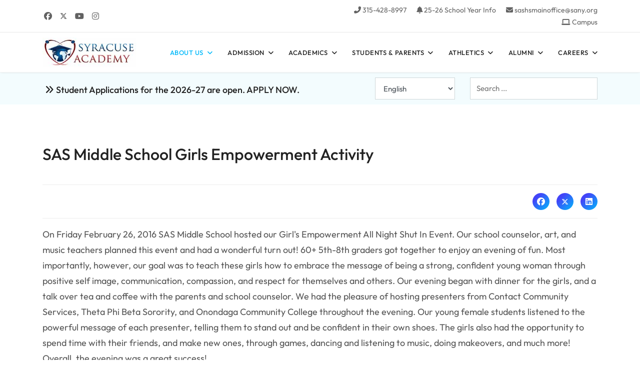

--- FILE ---
content_type: text/html; charset=utf-8
request_url: https://www.sascs.org/about-us/events/sas-middle-school-girls-empowerment-activity
body_size: 33749
content:
<!doctype html>
<html lang="en-gb" dir="ltr">
	<head>
		
			<!-- add google analytics -->
			<!-- Global site tag (gtag.js) - Google Analytics -->
			<script async src='https://www.googletagmanager.com/gtag/js?id=UA-116594477-1'></script>
			<script>
				window.dataLayer = window.dataLayer || [];
				function gtag(){dataLayer.push(arguments);}
				gtag('js', new Date());

				gtag('config', 'UA-116594477-1');
			</script>
			
		<meta name="viewport" content="width=device-width, initial-scale=1, shrink-to-fit=no">
		<meta charset="utf-8">
	<meta name="rights" content="Science Academies of New York">
	<meta name="author" content="Super User">
	<meta name="description" content="Syracuse Academy of Science Charter School is K-12 public charter school.">
	<meta name="generator" content="Joomla! - Open Source Content Management">
	<title>SAS Middle School Girls Empowerment Activity - Syracuse Academy of Science Charter School</title>
	<link href="/images/SAS-Favicon.png" rel="icon" type="image/png">
	<link href="https://www.sascs.org/component/finder/search?format=opensearch&amp;Itemid=101" rel="search" title="OpenSearch Syracuse Academy of Science Charter School" type="application/opensearchdescription+xml">
	<link href="https://www.sascs.org/component/search/?layout=blog&amp;id=85&amp;Itemid=251&amp;catid=20&amp;format=opensearch" rel="search" title="Search Syracuse Academy of Science Charter School" type="application/opensearchdescription+xml">
<link href="/media/vendor/awesomplete/css/awesomplete.css?1.1.7" rel="stylesheet">
	<link href="/media/vendor/joomla-custom-elements/css/joomla-alert.min.css?0.4.1" rel="stylesheet">
	<link href="//fonts.googleapis.com/css?family=Outfit:100,100i,200,200i,300,300i,400,400i,500,500i,600,600i,700,700i,800,800i,900,900i&amp;subset=latin&amp;display=swap" rel="stylesheet" media="none" onload="media=&quot;all&quot;">
	<link href="/templates/ut_reto/css/bootstrap.min.css" rel="stylesheet">
	<link href="/plugins/system/helixultimate/assets/css/chosen.css" rel="stylesheet">
	<link href="/plugins/system/helixultimate/assets/css/system-j4.min.css" rel="stylesheet">
	<link href="/media/system/css/joomla-fontawesome.min.css?3c9f3c" rel="stylesheet">
	<link href="/templates/ut_reto/css/template.css" rel="stylesheet">
	<link href="/templates/ut_reto/css/presets/preset2.css" rel="stylesheet">
	<link href="/components/com_sppagebuilder/assets/css/dynamic-content.css?3e7e96fad5e237fb2d5a081c6cb11212" rel="stylesheet">
	<link href="/components/com_sppagebuilder/assets/css/font-awesome-6.min.css?3e7e96fad5e237fb2d5a081c6cb11212" rel="stylesheet">
	<link href="/components/com_sppagebuilder/assets/css/font-awesome-v4-shims.css?3e7e96fad5e237fb2d5a081c6cb11212" rel="stylesheet">
	<link href="/components/com_sppagebuilder/assets/css/animate.min.css?3e7e96fad5e237fb2d5a081c6cb11212" rel="stylesheet">
	<link href="/components/com_sppagebuilder/assets/css/sppagebuilder.css?3e7e96fad5e237fb2d5a081c6cb11212" rel="stylesheet">
	<link href="/media/com_sppagebuilder/assets/google-fonts/Outfit/stylesheet.css" rel="stylesheet">
	<link href="/components/com_sppagebuilder/assets/css/color-switcher.css?3e7e96fad5e237fb2d5a081c6cb11212" rel="stylesheet">
	<style>.uk-navbar-nav > li > a {
    padding: 0 50px !important; 
}</style>
	<style>.sp-megamenu-wrapper .sp-megamenu-parent .sp-dropdown li.sp-menu-item > a {font-family:"Outfit", sans-serif}</style>
	<style>body{font-family: 'Outfit', sans-serif;font-size: 18px;font-weight: 400;text-decoration: none;}
</style>
	<style>h1{font-family: 'Outfit', sans-serif;text-decoration: none;}
</style>
	<style>h2{font-family: 'Outfit', sans-serif;text-decoration: none;}
</style>
	<style>h3{font-family: 'Outfit', sans-serif;text-decoration: none;}
</style>
	<style>h4{font-family: 'Outfit', sans-serif;text-decoration: none;}
</style>
	<style>h5{font-family: 'Outfit', sans-serif;font-weight: 600;text-decoration: none;}
</style>
	<style>h6{font-family: 'Outfit', sans-serif;font-weight: 600;text-decoration: none;}
</style>
	<style>.sp-megamenu-parent > li > a, .sp-megamenu-parent > li > span, .sp-megamenu-parent .sp-dropdown li.sp-menu-item > a{font-family: 'Outfit', sans-serif;font-size: 13px;font-weight: 500;text-decoration: none;}
</style>
	<style>.menu.nav-pills > li > a, .menu.nav-pills > li > span, .menu.nav-pills .sp-dropdown li.sp-menu-item > a{font-family: 'Outfit', sans-serif;font-size: 13px;font-weight: 500;text-decoration: none;}
</style>
	<style>.logo-image {height:60px;}.sticky-logo {height:60px;}.logo-image-phone {height:60px;}</style>
	<style>.logo-image {height:60px;}.logo-image-phone {height:60px;}</style>
	<style>#sp-bar-below-menu{ background-color:#F3FCFE;padding:5px 0px 5px 0px; }</style>
	<style>@media(min-width: 1400px) {.sppb-row-container { max-width: 1320px; }}</style>
	<style>:root {--sppb-topbar-bg-color: #FFFFFF; --sppb-topbar-text-color: #626262; --sppb-header-bg-color: #FFFFFF; --sppb-logo-text-color: #00B9FA; --sppb-menu-text-color: #222222; --sppb-menu-text-hover-color: #00B9FA; --sppb-menu-text-active-color: #00B9FA; --sppb-menu-dropdown-bg-color: #FFFFFF; --sppb-menu-dropdown-text-color: #222222; --sppb-menu-dropdown-text-hover-color: #00B9FA; --sppb-menu-dropdown-text-active-color: #00B9FA; --sppb-text-color: #545454; --sppb-bg-color: #FFFFFF; --sppb-link-color: #222222; --sppb-link-hover-color: #00B9FA; --sppb-footer-bg-color: #1D2026; --sppb-footer-text-color: #aeb7c1; --sppb-footer-link-color: #eeeeee; --sppb-footer-link-hover-color: #FFFFFF}</style>
<script src="/media/vendor/jquery/js/jquery.min.js?3.7.1"></script>
	<script src="/media/legacy/js/jquery-noconflict.min.js?504da4"></script>
	<script type="application/json" class="joomla-script-options new">{"data":{"breakpoints":{"tablet":991,"mobile":480},"header":{"stickyOffset":"80"}},"joomla.jtext":{"MOD_FINDER_SEARCH_VALUE":"Search &hellip;","COM_FINDER_SEARCH_FORM_LIST_LABEL":"Search Results","JLIB_JS_AJAX_ERROR_OTHER":"An error has occurred while fetching the JSON data: HTTP %s status code.","JLIB_JS_AJAX_ERROR_PARSE":"A parse error has occurred while processing the following JSON data:<br><code style=\"color:inherit;white-space:pre-wrap;padding:0;margin:0;border:0;background:inherit;\">%s<\/code>","ERROR":"Error","MESSAGE":"Message","NOTICE":"Notice","WARNING":"Warning","JCLOSE":"Close","JOK":"OK","JOPEN":"Open"},"finder-search":{"url":"\/component\/finder\/?task=suggestions.suggest&format=json&tmpl=component&Itemid=101"},"system.paths":{"root":"","rootFull":"https:\/\/www.sascs.org\/","base":"","baseFull":"https:\/\/www.sascs.org\/"},"csrf.token":"3963a1777a9ea71753a3b249e91dd7b0"}</script>
	<script src="/media/system/js/core.min.js?a3d8f8"></script>
	<script src="/media/vendor/bootstrap/js/alert.min.js?5.3.8" type="module"></script>
	<script src="/media/vendor/bootstrap/js/button.min.js?5.3.8" type="module"></script>
	<script src="/media/vendor/bootstrap/js/carousel.min.js?5.3.8" type="module"></script>
	<script src="/media/vendor/bootstrap/js/collapse.min.js?5.3.8" type="module"></script>
	<script src="/media/vendor/bootstrap/js/dropdown.min.js?5.3.8" type="module"></script>
	<script src="/media/vendor/bootstrap/js/modal.min.js?5.3.8" type="module"></script>
	<script src="/media/vendor/bootstrap/js/offcanvas.min.js?5.3.8" type="module"></script>
	<script src="/media/vendor/bootstrap/js/popover.min.js?5.3.8" type="module"></script>
	<script src="/media/vendor/bootstrap/js/scrollspy.min.js?5.3.8" type="module"></script>
	<script src="/media/vendor/bootstrap/js/tab.min.js?5.3.8" type="module"></script>
	<script src="/media/vendor/bootstrap/js/toast.min.js?5.3.8" type="module"></script>
	<script src="/media/system/js/showon.min.js?e51227" type="module"></script>
	<script src="/media/vendor/awesomplete/js/awesomplete.min.js?1.1.7" defer></script>
	<script src="/media/com_finder/js/finder.min.js?755761" type="module"></script>
	<script src="/media/mod_menu/js/menu.min.js?3c9f3c" type="module"></script>
	<script src="/media/system/js/messages.min.js?9a4811" type="module"></script>
	<script src="/plugins/system/helixultimate/assets/js/chosen.jquery.js"></script>
	<script src="/templates/ut_reto/js/main.js"></script>
	<script src="/components/com_sppagebuilder/assets/js/dynamic-content.js?3e7e96fad5e237fb2d5a081c6cb11212"></script>
	<script src="/components/com_sppagebuilder/assets/js/jquery.parallax.js?3e7e96fad5e237fb2d5a081c6cb11212"></script>
	<script src="/components/com_sppagebuilder/assets/js/sppagebuilder.js?3e7e96fad5e237fb2d5a081c6cb11212" defer></script>
	<script src="/components/com_sppagebuilder/assets/js/addons/text_block.js"></script>
	<script src="https://cdn.gtranslate.net/widgets/latest/dropdown.js" data-gt-orig-url="/about-us/events/sas-middle-school-girls-empowerment-activity" data-gt-orig-domain="www.sascs.org" data-gt-widget-id="232" defer></script>
	<script src="/components/com_sppagebuilder/assets/js/color-switcher.js?3e7e96fad5e237fb2d5a081c6cb11212"></script>
	<script type="application/ld+json">{"@context":"https://schema.org","@graph":[{"@type":"Organization","@id":"https://www.sascs.org/#/schema/Organization/base","name":"Syracuse Academy of Science Charter School","url":"https://www.sascs.org/"},{"@type":"WebSite","@id":"https://www.sascs.org/#/schema/WebSite/base","url":"https://www.sascs.org/","name":"Syracuse Academy of Science Charter School","publisher":{"@id":"https://www.sascs.org/#/schema/Organization/base"}},{"@type":"WebPage","@id":"https://www.sascs.org/#/schema/WebPage/base","url":"https://www.sascs.org/about-us/events/sas-middle-school-girls-empowerment-activity","name":"SAS Middle School Girls Empowerment Activity - Syracuse Academy of Science Charter School","description":"Syracuse Academy of Science Charter School is K-12 public charter school.","isPartOf":{"@id":"https://www.sascs.org/#/schema/WebSite/base"},"about":{"@id":"https://www.sascs.org/#/schema/Organization/base"},"inLanguage":"en-GB"},{"@type":"Article","@id":"https://www.sascs.org/#/schema/com_content/article/85","name":"SAS Middle School Girls Empowerment Activity","headline":"SAS Middle School Girls Empowerment Activity","inLanguage":"en-GB","isPartOf":{"@id":"https://www.sascs.org/#/schema/WebPage/base"}}]}</script>
	<script>template="ut_reto";</script>
	<script>
				document.addEventListener("DOMContentLoaded", () =>{
					window.htmlAddContent = window?.htmlAddContent || "";
					if (window.htmlAddContent) {
        				document.body.insertAdjacentHTML("beforeend", window.htmlAddContent);
					}
				});
			</script>
	<script> </script>
	<script>window.gtranslateSettings = window.gtranslateSettings || {};window.gtranslateSettings['232'] = {"default_language":"en","languages":["en","ar","bg","zh-CN","zh-TW","hr","cs","da","nl","fi","fr","de","el","hi","it","ja","ko","no","pl","pt","ro","ru","es","sv","ca","tl","iw","id","lv","lt","sr","sk","sl","uk","vi","sq","et","gl","hu","mt","th","tr","fa","af","ms","sw","ga","cy","be","is","mk","yi","hy","az","eu","ka","ht","ur","bn","bs","ceb","eo","gu","ha","hmn","ig","jw","kn","km","lo","la","mi","mr","mn","ne","pa","so","ta","te","yo","zu","my","ny","kk","mg","ml","si","st","su","tg","uz","am","co","haw","ku","ky","lb","ps","sm","gd","sn","sd","fy","xh"],"url_structure":"none","wrapper_selector":"#gt-wrapper-232","globe_size":60,"flag_size":16,"flag_style":"2d","custom_domains":null,"float_switcher_open_direction":"top","switcher_open_direction":"top","native_language_names":0,"add_new_line":1,"select_language_label":"Select Language","detect_browser_language":0,"custom_css":"","alt_flags":[],"switcher_horizontal_position":"left","switcher_vertical_position":"bottom","horizontal_position":"inline","vertical_position":"inline"};</script>
	<script>
			const initColorMode = () => {
				const colorVariableData = [];
				const sppbColorVariablePrefix = "--sppb";
				let activeColorMode = localStorage.getItem("sppbActiveColorMode") || "";
				activeColorMode = "";
				const modes = [];

				if(!modes?.includes(activeColorMode)) {
					activeColorMode = "";
					localStorage.setItem("sppbActiveColorMode", activeColorMode);
				}

				document?.body?.setAttribute("data-sppb-color-mode", activeColorMode);

				if (!localStorage.getItem("sppbActiveColorMode")) {
					localStorage.setItem("sppbActiveColorMode", activeColorMode);
				}

				if (window.sppbColorVariables) {
					const colorVariables = typeof(window.sppbColorVariables) === "string" ? JSON.parse(window.sppbColorVariables) : window.sppbColorVariables;

					for (const colorVariable of colorVariables) {
						const { path, value } = colorVariable;
						const variable = String(path[0]).trim().toLowerCase().replaceAll(" ", "-");
						const mode = path[1];
						const variableName = `${sppbColorVariablePrefix}-${variable}`;

						if (activeColorMode === mode) {
							colorVariableData.push(`${variableName}: ${value}`);
						}
					}

					document.documentElement.style.cssText += colorVariableData.join(";");
				}
			};

			window.sppbColorVariables = [];
			
			initColorMode();

			document.addEventListener("DOMContentLoaded", initColorMode);
		</script>
	<meta property="og:locale" content="en_GB" class="4SEO_ogp_tag">
	<meta property="og:url" content="https://www.sascs.org/about-us/events/sas-middle-school-girls-empowerment-activity" class="4SEO_ogp_tag">
	<meta property="og:site_name" content="Syracuse Academy of Science Charter School" class="4SEO_ogp_tag">
	<meta property="og:type" content="article" class="4SEO_ogp_tag">
	<meta property="og:title" content="SAS Middle School Girls Empowerment Activity - Syracuse Academy of Science Charter School" class="4SEO_ogp_tag">
	<meta property="og:description" content="Syracuse Academy of Science Charter School is K-12 public charter school." class="4SEO_ogp_tag">
	<meta property="fb:app_id" content="966242223397117" class="4SEO_ogp_tag">
	<meta name="twitter:card" content="summary" class="4SEO_tcards_tag">
	<meta name="twitter:url" content="https://www.sascs.org/about-us/events/sas-middle-school-girls-empowerment-activity" class="4SEO_tcards_tag">
	<meta name="twitter:title" content="SAS Middle School Girls Empowerment Activity - Syracuse Academy of Science Charter School" class="4SEO_tcards_tag">
	<meta name="twitter:description" content="Syracuse Academy of Science Charter School is K-12 public charter school." class="4SEO_tcards_tag">
	<meta name="robots" content="max-snippet:-1, max-image-preview:large, max-video-preview:-1" class="4SEO_robots_tag">
	<script type="application/ld+json" class="4SEO_structured_data_breadcrumb">{
    "@context": "http://schema.org",
    "@type": "BreadcrumbList",
    "itemListElement": [
        {
            "@type": "listItem",
            "position": 1,
            "name": "Home",
            "item": "https://www.sascs.org/"
        },
        {
            "@type": "listItem",
            "position": 2,
            "name": "About Us",
            "item": "https://www.sascs.org/#"
        },
        {
            "@type": "listItem",
            "position": 3,
            "name": "Events",
            "item": "https://www.sascs.org/about-us/events"
        }
    ]
}</script>
<script type="application/ld+json" class="4SEO_structured_data_page">{
    "@context": "http://schema.org",
    "@graph": [
        {
            "@type": "Article",
            "author": {
                "@id": "https://www.sascs.org/#super_user_d0269c4393"
            },
            "dateModified": "2017-05-22T14:58:10Z",
            "datePublished": "2016-06-12T06:21:15Z",
            "description": "Syracuse Academy of Science Charter School is K-12 public charter school.",
            "headline": "SAS Middle School Girls Empowerment Activity",
            "image": {
                "@id": "https://www.sascs.org/#defaultLogo"
            },
            "inLanguage": "en-GB",
            "mainEntityOfPage": {
                "@type": "WebPage",
                "url": "https://www.sascs.org/about-us/events/sas-middle-school-girls-empowerment-activity"
            },
            "publisher": {
                "@id": "https://www.sascs.org/#defaultPublisher"
            },
            "url": "https://www.sascs.org/about-us/events/sas-middle-school-girls-empowerment-activity"
        },
        {
            "@type": "Person",
            "name": "Super User",
            "@id": "https://www.sascs.org/#super_user_d0269c4393"
        },
        {
            "@id": "https://www.sascs.org/#defaultLogo",
            "@type": "ImageObject",
            "url": "https://www.sascs.org/images/SAS-RLogo.jpg",
            "width": 533,
            "height": 170
        },
        {
            "@id": "https://www.sascs.org/#defaultPublisher",
            "@type": "Organization",
            "url": "https://www.sascs.org/",
            "logo": {
                "@id": "https://www.sascs.org/#defaultLogo"
            },
            "name": "Syracuse Academy of Science Charter School",
            "location": {
                "@id": "https://www.sascs.org/#defaultPlace"
            }
        },
        {
            "@id": "https://www.sascs.org/#defaultPlace",
            "@type": "Place",
            "address": {
                "@id": "https://www.sascs.org/#defaultAddress"
            }
        },
        {
            "@id": "https://www.sascs.org/#defaultAddress",
            "@type": "PostalAddress",
            "addressLocality": "Syracuse",
            "addressRegion": "",
            "postalCode": "13204",
            "streetAddress": "",
            "addressCountry": "US"
        }
    ]
}</script></head>
	<body class="site helix-ultimate hu com_content com-content view-article layout-blog task-none itemid-251 en-gb ltr sticky-header layout-fluid offcanvas-init offcanvs-position-right">

		
		
		<div class="body-wrapper">
			<div class="body-innerwrapper">
								
	<div class="sticky-header-placeholder"></div>
<div id="sp-top-bar" class="header-2">
	<div class="container">
		<div class="container-inner">
			<div class="row">
				<div id="sp-top1" class="col-md-5 col-lg-6 d-none d-md-inline-block">
					<div class="sp-column text-center text-md-start">
													<ul class="social-icons"><li class="social-icon-facebook"><a target="_blank" rel="noopener noreferrer" href="https://www.facebook.com/syracuseacademy" aria-label="Facebook"><span class="fab fa-facebook" aria-hidden="true"></span></a></li><li class="social-icon-twitter"><a target="_blank" rel="noopener noreferrer" href="https://twitter.com/SyracuseAcademy" aria-label="Twitter"><svg xmlns="http://www.w3.org/2000/svg" viewBox="0 0 512 512" fill="currentColor" style="width: 13.56px;position: relative;top: -1.5px;"><path d="M389.2 48h70.6L305.6 224.2 487 464H345L233.7 318.6 106.5 464H35.8L200.7 275.5 26.8 48H172.4L272.9 180.9 389.2 48zM364.4 421.8h39.1L151.1 88h-42L364.4 421.8z"/></svg></a></li><li class="social-icon-youtube"><a target="_blank" rel="noopener noreferrer" href="https://www.youtube.com/user/SyracuseAcademy" aria-label="Youtube"><span class="fab fa-youtube" aria-hidden="true"></span></a></li><li class="social-icon-instagram"><a target="_blank" rel="noopener noreferrer" href="https://www.instagram.com/syracuseacademy" aria-label="Instagram"><span class="fab fa-instagram" aria-hidden="true"></span></a></li></ul>						
												
					</div>
				</div>

				<div id="sp-top2" class="col-md-7 col-lg-6">
					<div class="sp-column text-center text-md-end">
						
													<ul class="sp-contact-info"><li class="sp-contact-phone"><span class="fas fa-phone-alt" aria-hidden="true"></span> <a href="tel:3154288997">315-428-8997</a></li><li class="sp-contact-mobile"><span class="fa-solid fa-bell" aria-hidden="true"></span> <a href="/25-26-school-year-information">25-26 School Year Info</a></li><li class="sp-contact-email"><span class="fa-solid fa-envelope" aria-hidden="true"></span> <a href="mailto:sashsmainoffice@sany.org">sashsmainoffice@sany.org</a></li><li class="sp-contact-time"><span class="fa-solid fa-laptop" aria-hidden="true"></span> <a href="http://campus.sany.org" target="_blank">Campus</a></li></ul>												
					</div>
				</div>
			</div>
		</div>
	</div>
</div>

<header id="sp-header" class="header-2 sticky-white">
	<div class="container">
		<div class="container-inner">
			<div class="row">
				<!-- Logo -->
				<div id="sp-logo" class="col-auto">
					<div class="sp-column">
						<div class="logo"><a href="/">
				<img class='logo-image  d-none d-lg-inline-block'
					srcset='https://www.sascs.org/images/SAS-Logo.jpg 1x, https://www.sascs.org/images/SAS-RLogo.jpg 2x'
					src='https://www.sascs.org/images/SAS-Logo.jpg'
					height='60px'
					alt='Syracuse Academy of Science Charter School | SASCS'
				/>
				<img class="logo-image-phone d-inline-block d-lg-none" src="https://www.sascs.org/images/SAS-MLogo.jpg" alt="Syracuse Academy of Science Charter School | SASCS" /></a></div>						
					</div>
				</div>

				<!-- Menu -->
				<div id="sp-menu" class="col-auto flex-auto">
					<div class="sp-column d-flex justify-content-end align-items-center">
						<nav class="sp-megamenu-wrapper d-flex" role="navigation"><a id="offcanvas-toggler" aria-label="Menu" class="offcanvas-toggler-right d-flex d-lg-none" href="#"><div class="burger-icon" aria-hidden="true"><span></span><span></span><span></span></div></a><ul class="sp-megamenu-parent menu-animation-none d-none d-lg-block"><li class="sp-menu-item sp-has-child active"><a   href="#"  >About Us</a><div class="sp-dropdown sp-dropdown-main sp-dropdown-mega sp-menu-full container" style=""><div class="sp-dropdown-inner"><div class="row"><div class="col-sm-4"><ul class="sp-mega-group"><li class="item-1539 menu_item item-header"><a   href="/about-us/superintendents-corner"  ><span class="fas fa-user-tie"></span> Superintendent's Corner</a></li><li class="item-177 menu_item item-header"><a   href="/about-us/mission-history"  ><span class="fas fa-arrow-right"></span> Mission &amp; History</a></li><li class="item-176 menu_item item-header"><a   href="/about-us/governance"  ><span class="fas fa-users"></span> Governance</a></li><li class="item-1579 menu_item item-header"><a  class="sp-group-title" href="#"  ><span class="fas fa-key"></span> Key Elements to Success</a><ul class="sp-mega-group-child sp-dropdown-items"><li class="sp-menu-item"><a   href="/about-us/key-elements-to-success/college-preparation"  ><span class="fas fa-graduation-cap"></span> College Preparation</a></li><li class="sp-menu-item"><a   href="/about-us/key-elements-to-success/focused-on-stem-and-environment"  ><span class="fas fa-atom"></span> Focused on STEM and Environment</a></li><li class="sp-menu-item"><a   href="/about-us/key-elements-to-success/glocal-education"  ><span class="fas fa-chalkboard-teacher"></span> Glocal Education</a></li><li class="sp-menu-item"><a   href="/about-us/key-elements-to-success/student-centered-school-structure"  ><span class="fas fa-school"></span> Student Centered School Structure</a></li><li class="sp-menu-item"><a   href="/about-us/key-elements-to-success/parental-involvement-and-home-visits"  ><span class="fas fa-home"></span> Parental Involvement and Home Visits</a></li><li class="sp-menu-item"><a   href="/about-us/key-elements-to-success/performance-based-accountability"  ><span class="fas fa-chart-line"></span> Performance-based Accountability</a></li></ul></li><li class="item-182 menu_item item-header"><a   href="/about-us/contact-us"  ><span class="fas fa-mail-bulk"></span> Contact Us</a></li></ul></div><div class="col-sm-4"><ul class="sp-mega-group"><li class="item-251 menu_item item-header"><a aria-current="page"  href="/about-us/events"  ><span class="fas fa-book-open"></span> Events</a></li><li class="item-333 menu_item item-header"><a  class="sp-group-title" href="/about-us/announcements"  ><span class="far fa-bookmark"></span> Announcements</a><ul class="sp-mega-group-child sp-dropdown-items"><li class="sp-menu-item"><a   href="/about-us/announcements/important-notifications"  ><span class="fas fa-bullseye"></span> Important Notifications</a></li><li class="sp-menu-item"><a   href="/about-us/announcements/proposal-to-increase-our-enrollment"  ><span class="fas fa-chart-line"></span> Proposal to Increase Our Enrollment</a></li><li class="sp-menu-item"><a   href="/about-us/announcements/carbon-monoxide-incident"  ><span class="fas fa-comment-medical"></span> Carbon Monoxide Incident</a></li></ul></li><li class="item-476 menu_item item-header"><a  class="sp-group-title" href="#"  ><span class="fas fa-users"></span> Testimonials</a><ul class="sp-mega-group-child sp-dropdown-items"><li class="sp-menu-item"><a   href="/about-us/testimonials/why-we-chose-sany"  ><span class="far fa-question-circle"></span> Why We Chose SANY</a></li><li class="sp-menu-item"><a   href="/about-us/testimonials/parent-testimonials"  ><span class="fas fa-users"></span> Parent Testimonials</a></li><li class="sp-menu-item"><a   href="/about-us/testimonials/community-leader-testimonials"  ><span class="fas fa-users"></span> Community Leader Testimonials</a></li></ul></li><li class="item-988 menu_item item-header"><a   href="/about-us/data-security-and-privacy"  ><span class="fas fa-shield-virus"></span> Data Security and Privacy</a></li><li class="item-538 menu_item item-header"><a   href="/about-us/arp-esser-funding"  ><span class="fas fa-money-check"></span> ARP-ESSER Funding</a></li></ul></div><div class="col-sm-4"><ul class="sp-mega-group"><li class="item-915 menu_item item-header"><a  class="sp-group-title" href="#"  ><span class="far fa-file-archive"></span> Required Notifications</a><ul class="sp-mega-group-child sp-dropdown-items"><li class="sp-menu-item"><a   href="/about-us/required-notifications/ada-compliant-statement"  ><span class="far fa-file-archive"></span> ADA Compliant Statement</a></li><li class="sp-menu-item"><a   href="/about-us/required-notifications/child-abuse-hotline"  ><span class="far fa-file-archive"></span> Child Abuse Hotline</a></li><li class="sp-menu-item"><a   href="/about-us/required-notifications/emergency-and-safety-plan"  ><span class="far fa-file-archive"></span> Emergency and Safety Plan</a></li><li class="sp-menu-item sp-has-child"><a   href="#"  ><span class="far fa-file-archive"></span> FOIL</a><div class="sp-dropdown sp-dropdown-sub sp-menu-left" style="width: 240px;left: -240px;"><div class="sp-dropdown-inner"><ul class="sp-dropdown-items"><li class="sp-menu-item"><a   href="/about-us/required-notifications/foil/foil-policy"  ><span class="far fa-file-archive"></span> FOIL Policy</a></li><li class="sp-menu-item"><a   href="/about-us/required-notifications/foil/subject-matter-list-of-foil-records"  ><span class="far fa-file-archive"></span> Subject Matter List of FOIL Records</a></li></ul></div></div></li><li class="sp-menu-item"><a   href="/about-us/required-notifications/non-discrimination-statement"  ><span class="far fa-file-archive"></span> Non-Discrimination Statement</a></li><li class="sp-menu-item sp-has-child"><a   href="#"  ><span class="far fa-file-archive"></span> Reports</a><div class="sp-dropdown sp-dropdown-sub sp-menu-left" style="width: 240px;left: -240px;"><div class="sp-dropdown-inner"><ul class="sp-dropdown-items"><li class="sp-menu-item"><a   href="/about-us/required-notifications/reports/annual-report"  ><span class="far fa-file-archive"></span> Annual Report</a></li><li class="sp-menu-item"><a   href="/about-us/required-notifications/reports/nys-school-report-card"  ><span class="far fa-file-archive"></span> NYS School Report Card</a></li></ul></div></div></li><li class="sp-menu-item"><a   href="/about-us/required-notifications/title-ix-and-sex-discrimination"  ><span class="far fa-file-archive"></span> Title IX and Sex Discrimination</a></li><li class="sp-menu-item"><a   href="/about-us/required-notifications/annual-asbestos-notification"  ><span class="far fa-file-archive"></span> Annual Asbestos Notification</a></li></ul></li><li class="item-1578 menu_item item-header"><a  class="sp-group-title" href="#"  ><span class="fas fa-school"></span> About Charter Schools</a><ul class="sp-mega-group-child sp-dropdown-items"><li class="sp-menu-item"><a   href="/about-us/about-charter-schools/separating-fact-fiction"  ><span class="fas fa-not-equal"></span> Separating Fact &amp; Fiction</a></li><li class="sp-menu-item"><a   href="/about-us/about-charter-schools/faqs"  ><span class="far fa-question-circle"></span> FAQs</a></li></ul></li></ul></div></div></div></div></li><li class="sp-menu-item sp-has-child"><a   href="#"  >Admission</a><div class="sp-dropdown sp-dropdown-main sp-dropdown-mega sp-menu-full container" style=""><div class="sp-dropdown-inner"><div class="row"><div class="col-sm-6"><ul class="sp-mega-group"><li class="item-450 menu_item item-header"><a  rel="noopener noreferrer" href="http://apply.sany.org/" target="_blank"  ><span class="fas fa-laptop"></span> Online Student Application</a></li><li class="item-172 menu_item item-header"><a   href="/admission/admission-process"  ><span class="far fa-arrow-alt-circle-right"></span> Admission Process</a></li></ul></div><div class="col-sm-6"><ul class="sp-mega-group"><li class="item-452 menu_item item-header"><a   href="/admission/admission-lottery"  ><span class="fas fa-random"></span> Admission Lottery</a></li><li class="item-1577 menu_item item-header"><a   href="#"  ><span class="far fa-calendar"></span> Schedule a Visit</a></li></ul></div></div></div></div></li><li class="sp-menu-item sp-has-child"><a   href="#"  >Academics</a><div class="sp-dropdown sp-dropdown-main sp-dropdown-mega sp-menu-full container" style=""><div class="sp-dropdown-inner"><div class="row"><div class="col-sm-3"><ul class="sp-mega-group"><li class="item-252 menu_item item-header"><a   href="/academics/academic-calendar"  ><span class="far fa-calendar"></span> Academic Calendar</a></li><li class="item-1561 menu_item item-header"><a  class="sp-group-title" href="#"  ><span class="far fa-compass"></span> Programs</a><ul class="sp-mega-group-child sp-dropdown-items"><li class="sp-menu-item"><a   href="/academics/programs/college-and-career-preparation"  ><span class="fas fa-user-graduate"></span> College and Career Preparation</a></li><li class="sp-menu-item"><a   href="/academics/programs/dual-college-credit-program"  ><span class="fas fa-user-graduate"></span> Dual College Credit Program</a></li><li class="sp-menu-item"><a   href="/academics/programs/early-occ-program"  ><span class="fas fa-user-graduate"></span> Early OCC Program</a></li></ul></li><li class="item-1586 menu_item item-header"><a  class="sp-group-title" href="#"  ><span class="far fa-compass"></span> Services</a><ul class="sp-mega-group-child sp-dropdown-items"><li class="sp-menu-item"><a   href="/academics/services/college-career-counseling"  ><span class="fas fa-user-plus"></span> College &amp; Career Counseling</a></li></ul></li></ul></div><div class="col-sm-3"><ul class="sp-mega-group"><li class="item-195 menu_item item-header"><a  class="sp-group-title" href="#"  ><span class="fas fa-school"></span> Elementary School</a><ul class="sp-mega-group-child sp-dropdown-items"><li class="sp-menu-item"><a   href="/academics/elementary-school/elementary-school-curriculum-overview"  ><span class="fas fa-book"></span> Curriculum Overview</a></li><li class="sp-menu-item"><a   href="/academics/elementary-school/elementary-school-supply-list"  ><span class="fas fa-list"></span> Supply List</a></li></ul></li><li class="item-297 menu_item item-header"></li></ul></div><div class="col-sm-3"><ul class="sp-mega-group"><li class="item-196 menu_item item-header"><a  class="sp-group-title" href="#"  ><span class="fas fa-school"></span> Middle School</a><ul class="sp-mega-group-child sp-dropdown-items"><li class="sp-menu-item"><a   href="/academics/middle-school/middle-school-curriculum-overview"  ><span class="fas fa-book"></span> Curriculum Overview</a></li><li class="sp-menu-item"><a   href="/academics/middle-school/middle-school-supply-list"  ><span class="fas fa-list"></span> Supply List</a></li></ul></li></ul></div><div class="col-sm-3"><ul class="sp-mega-group"><li class="item-197 menu_item item-header"><a  class="sp-group-title" href="#"  >High School</a><ul class="sp-mega-group-child sp-dropdown-items"><li class="sp-menu-item"><a   href="/academics/high-school/high-school-curriculum-overview"  ><span class="fas fa-book"></span> Curriculum Overview</a></li><li class="sp-menu-item"><a   href="/academics/high-school/high-school-supply-list"  ><span class="fas fa-list"></span> Supply List</a></li><li class="sp-menu-item"><a  rel="noopener noreferrer" href="http://www.sascs.org/documents/Academics/2025-2026-SANY-Program-of-Studies.pdf" target="_blank"  ><span class="fas fa-book-open"></span> Program of Studies</a></li><li class="sp-menu-item"><a   href="/academics/high-school/extracurriculars"  ><span class="fas fa-running"></span> Extracurriculars</a></li></ul></li></ul></div></div></div></div></li><li class="sp-menu-item sp-has-child"><a   href="#"  >Students &amp; Parents</a><div class="sp-dropdown sp-dropdown-main sp-dropdown-mega sp-menu-full container" style=""><div class="sp-dropdown-inner"><div class="row"><div class="col-sm-4"><ul class="sp-mega-group"><li class="item-462 menu_item item-header"><a  class="sp-group-title" href="#"  ><span class="fas fa-link"></span> Important Links</a><ul class="sp-mega-group-child sp-dropdown-items"><li class="sp-menu-item"><a  rel="noopener noreferrer" href="http://campus.sany.org" target="_blank"  ><span class="fas fa-database"></span> Campus</a></li><li class="sp-menu-item"><a  rel="noopener noreferrer" href="http://www.gmail.com" target="_blank"  ><span class="fas fa-mail-bulk"></span> School Email Login</a></li><li class="sp-menu-item"><a  rel="noopener noreferrer" href="http://clever.sany.org" target="_blank"  ><span class="far fa-arrow-alt-circle-right"></span> Clever</a></li><li class="sp-menu-item"><a  rel="noopener noreferrer" href="https://qnet.e-quantum2k.com/~justright/Custom/4442R/RETAIL/cgi-bin/qnet-main.cgi" target="_blank"  ><span class="fas fa-tshirt"></span> Purchase School Uniforms</a></li><li class="sp-menu-item"><a  rel="noopener noreferrer" href="https://www.mypaymentsplus.com/welcome" target="_blank"  ><span class="fas fa-money-bill"></span> MyPayment Plus</a></li></ul></li><li class="item-481 menu_item item-header"><a  class="sp-group-title" href="/students-parents/health-office"  ><span class="fas fa-clinic-medical"></span> Health Office</a><ul class="sp-mega-group-child sp-dropdown-items"><li class="sp-menu-item"><a   href="/students-parents/health-office/the-dominic-murray-sudden-cardia-arrest-sca-prevention-act"  ><span class="fas fa-file-medical"></span> The Dominic Murray Sudden Cardia Arrest (SCA) Prevention Act</a></li></ul></li><li class="item-1596 menu_item item-header"><a  class="sp-group-title" href="#"  ><span class="fab fa-apple"></span> Food Services</a><ul class="sp-mega-group-child sp-dropdown-items"><li class="sp-menu-item"><a   href="/students-parents/food-services/child-nutrition"  ><span class="fab fa-nutritionix"></span> Child Nutrition</a></li><li class="sp-menu-item"><a  rel="noopener noreferrer" href="https://sany.nutrislice.com/menu" target="_blank"  ><span class="fas fa-book-open"></span> Lunch Menu</a></li></ul></li></ul></div><div class="col-sm-4"><ul class="sp-mega-group"><li class="item-472 menu_item item-header"><a  class="sp-group-title" href="#"  ><span class="far fa-file-archive"></span> Policies</a><ul class="sp-mega-group-child sp-dropdown-items"><li class="sp-menu-item"><a   href="/students-parents/policies/student-handbook"  ><span class="far fa-file-archive"></span> Student Handbook</a></li><li class="sp-menu-item"><a   href="/students-parents/policies/uniform-policy"  ><span class="far fa-file-archive"></span> Uniform Policy</a></li><li class="sp-menu-item"><a   href="/students-parents/policies/dasa-policy"  ><span class="far fa-file-archive"></span> DASA Policy</a></li><li class="sp-menu-item"><a   href="/students-parents/policies/cell-phone-and-electronics-device-policy"  ><span class="far fa-file-archive"></span> Cell Phone and Electronic Device Policy</a></li><li class="sp-menu-item sp-has-child"><a   href="/students-parents/policies/parent-staff-public-complaints-and-grievances"  ><span class="far fa-file-archive"></span> Parent/Staff/Public Complaints and Grievances</a><div class="sp-dropdown sp-dropdown-sub sp-menu-left" style="width: 240px;left: -240px;"><div class="sp-dropdown-inner"><ul class="sp-dropdown-items"><li class="sp-menu-item"><a  rel="noopener noreferrer" href="https://docs.google.com/forms/d/e/1FAIpQLSemtXIyUNhxhvuzJfy38ZA7rGijT2L4XJPHiRKa8Ii8NVDPQQ/viewform" target="_blank"  ><span class="far fa-file-archive"></span> School Decision Review Request to the District</a></li></ul></div></div></li><li class="sp-menu-item"><a   href="/students-parents/policies/school-lunch-menu-policies"  ><span class="far fa-file-archive"></span> School Lunch Menu &amp; Policies</a></li><li class="sp-menu-item"><a   href="/students-parents/policies/wellness-policy"  ><span class="far fa-file-archive"></span> Wellness Policy</a></li><li class="sp-menu-item"><a   href="/students-parents/policies/meal-modification-plan"  ><span class="far fa-file-archive"></span> Meal Modification Plan</a></li><li class="sp-menu-item"><a   href="/students-parents/policies/title-i-letter"  ><span class="far fa-file-archive"></span> Title-I Notification to Parents</a></li><li class="sp-menu-item"><a   href="/students-parents/policies/sany-sms-and-text-messaging-terms"  ><span class="far fa-file-archive"></span> SANY SMS and Text Messaging Terms</a></li></ul></li></ul></div><div class="col-sm-4"><ul class="sp-mega-group"><li class="item-1597 menu_item item-header"><a   href="#"  ><span class="fas fa-home"></span> Home Visits</a></li><li class="item-1598 menu_item item-header"><a   href="#"  ><span class="far fa-user-circle"></span> Work Permits</a></li><li class="item-255 menu_item item-header"><a   href="/students-parents/report-bullying"  ><span class="fas fa-laptop"></span> Report Bullying</a></li><li class="item-511 menu_item item-header"><a  rel="noopener noreferrer" href="https://docs.google.com/forms/d/e/1FAIpQLSfwjtF7STP6Z6KFjpeKHTDzExsN2XzBeExEkoYgQWPKQHM1og/viewform" target="_blank"  ><span class="far fa-id-card"></span> Student ID Card Request</a></li></ul></div></div></div></div></li><li class="sp-menu-item sp-has-child"><a   href="#"  >Athletics</a><div class="sp-dropdown sp-dropdown-main sp-dropdown-mega sp-menu-full container" style=""><div class="sp-dropdown-inner"><div class="row"><div class="col-sm-6"><ul class="sp-mega-group"><li class="item-231 menu_item item-header"><a   href="/athletics/sas-atoms"  ><span class="fas fa-atom"></span> SAS Atoms</a></li><li class="item-232 menu_item item-header"><a   href="/athletics/programs"  ><span class="fas fa-running"></span> Programs</a></li><li class="item-233 menu_item item-header"><a  rel="noopener noreferrer" href="https://www.schedulegalaxy.com/schools/99" target="_blank"  ><span class="far fa-calendar"></span> Schedules</a></li></ul></div><div class="col-sm-6"><ul class="sp-mega-group"><li class="item-482 menu_item item-header"><a   href="/athletics/forms"  ><span class="far fa-file"></span> Forms</a></li><li class="item-1599 menu_item item-header"><a   href="#"  ><span class="fas fa-award"></span> Achievements</a></li></ul></div></div></div></div></li><li class="sp-menu-item sp-has-child"><a   href="#"  >Alumni</a><div class="sp-dropdown sp-dropdown-main sp-dropdown-mega sp-menu-full container" style=""><div class="sp-dropdown-inner"><div class="row"><div class="col-sm-6"><ul class="sp-mega-group"><li class="item-1589 menu_item item-header"><a   href="#"  ><span class="far fa-arrow-alt-circle-right"></span> Events &amp; Reunions</a></li><li class="item-1590 menu_item item-header"><a   href="#"  ><span class="fas fa-hand-holding-heart"></span> Giving Back</a></li><li class="item-1591 menu_item item-header"><a   href="#"  ><span class="far fa-handshake"></span> Want to Connect</a></li></ul></div><div class="col-sm-6"><ul class="sp-mega-group"><li class="item-1592 menu_item item-header"><a   href="#"  ><span class="fas fa-user-graduate"></span> Alumni Testimonials</a></li><li class="item-1593 menu_item item-header"><a   href="#"  ><span class="fas fa-share"></span> Share Your Story</a></li><li class="item-483 menu_item item-header"><a  rel="noopener noreferrer" href="https://docs.google.com/forms/d/e/1FAIpQLSdlvM6Zvzi4m-jYV-0aDHJUtT3z4_kc_9KfBr8eMRmqSfCZyw/viewform" target="_blank"  ><span class="fas fa-laptop"></span> Transcript Request Form</a></li></ul></div></div></div></div></li><li class="sp-menu-item sp-has-child"><a  rel="noopener noreferrer" href="https://sites.google.com/sany.org/career/" target="_blank"  >Careers</a><div class="sp-dropdown sp-dropdown-main sp-dropdown-mega sp-menu-full container" style=""><div class="sp-dropdown-inner"><div class="row"><div class="col-sm-6"><ul class="sp-mega-group"><li class="item-514 menu_item item-header"><a  rel="noopener noreferrer" href="https://sites.google.com/sany.org/career/about-sany/why-sany" target="_blank"  ><span class="far fa-question-circle"></span> Why SANY?</a></li><li class="item-535 menu_item item-header"><a  rel="noopener noreferrer" href="https://sites.google.com/sany.org/career/salary-benefits/syracuse-area" target="_blank"  ><span class="fas fa-money-bill"></span> Salary &amp; Benefits</a></li><li class="item-537 menu_item item-header"><a  rel="noopener noreferrer" href="https://sites.google.com/sany.org/career/tcmp" target="_blank"  ><span class="fas fa-chalkboard-teacher"></span> Teacher Certification Master's Program</a></li></ul></div><div class="col-sm-6"><ul class="sp-mega-group"><li class="item-305 menu_item item-header"><a  class="sp-group-title" href="#"  ><span class="far fa-file-image"></span> Job Postings</a><ul class="sp-mega-group-child sp-dropdown-items"><li class="sp-menu-item"><a  rel="noopener noreferrer" href="https://recruiting.paylocity.com/recruiting/jobs/All/ba93036a-b11d-4cab-ac32-a4cbebce9156/Science-Academies-of-NY" target="_blank"  ><span class="fas fa-laptop"></span> Apply at Paylocity</a></li><li class="sp-menu-item"><a  rel="noopener noreferrer" href="https://olasjobs.org/syracuse-academy-science" target="_blank"  ><span class="fas fa-laptop"></span> Apply at OLAS</a></li></ul></li><li class="item-299 menu_item item-header"><a  rel="noopener noreferrer" href="https://sites.google.com/sany.org/career/new-hire-process" target="_blank"  ><span class="far fa-file-archive"></span> New Hire Process</a></li></ul></div></div></div></div></li></ul></nav>						

						<!-- if offcanvas position right -->
													<a id="offcanvas-toggler"  aria-label="Menu" title="Menu"  class="mega offcanvas-toggler-secondary offcanvas-toggler-right d-flex align-items-center" href="#">
							<div class="burger-icon"><span></span><span></span><span></span></div>
							</a>
											</div>
				</div>
			</div>
		</div>
	</div>
</header>								
<section id="sp-bar-below-menu" >

						<div class="container">
				<div class="container-inner">
			
	
<div class="row">
	<div id="sp-bar-below-menu" class="col-lg-12 "><div class="sp-column "><div class="sp-module "><div class="sp-module-content"><div class="mod-sppagebuilder  sp-page-builder" data-module_id="233">
	<div class="page-content">
		<section id="section-id-1639579351640" class="sppb-section sppb-section-content-center" ><div class="sppb-row-container"><div class="sppb-row sppb-align-center"><div class="sppb-col-md-7  " id="column-wrap-id-1639579351638"><div id="column-id-1639579351638" class="sppb-column " ><div class="sppb-column-addons"><div id="sppb-addon-wrapper-1641860178938" class="sppb-addon-wrapper  addon-root-heading"><div id="sppb-addon-1641860178938" class="clearfix  "     ><div class="sppb-addon sppb-addon-header"><a target="_blank" href="http://apply.sany.org"><h4 class="sppb-addon-title"><span class="fas fa-angle-double-right sppb-addon-title-icon" aria-hidden="true"></span> Student Applications for the 2026-27 are open. APPLY NOW.</h4></a></div><style type="text/css">#sppb-addon-1641860178938{
box-shadow: 0 0 0 0 #ffffff;
}#sppb-addon-1641860178938{
border-radius: 0px;
}
@media (max-width: 1199.98px) {#sppb-addon-1641860178938{}}
@media (max-width: 991.98px) {#sppb-addon-1641860178938{}}
@media (max-width: 767.98px) {#sppb-addon-1641860178938{}}
@media (max-width: 575.98px) {#sppb-addon-1641860178938{}}#sppb-addon-wrapper-1641860178938{
margin-top: 0px;
margin-right: 0px;
margin-bottom: 0px;
margin-left: 0px;
}
@media (max-width: 1199.98px) {#sppb-addon-wrapper-1641860178938{margin-top: 0px;
margin-right: 0px;
margin-bottom: 0px;
margin-left: 0px;}}
@media (max-width: 991.98px) {#sppb-addon-wrapper-1641860178938{margin-top: 0px;
margin-right: 0px;
margin-bottom: 0px;
margin-left: 0px;}}
@media (max-width: 767.98px) {#sppb-addon-wrapper-1641860178938{}}
@media (max-width: 575.98px) {#sppb-addon-wrapper-1641860178938{}}#sppb-addon-1641860178938 .sppb-addon-title{
}</style><style type="text/css">#sppb-addon-1641860178938 .sppb-addon-header .sppb-addon-title{
}
@media (max-width: 1199.98px) {#sppb-addon-1641860178938 .sppb-addon-header .sppb-addon-title{}}
@media (max-width: 991.98px) {#sppb-addon-1641860178938 .sppb-addon-header .sppb-addon-title{}}
@media (max-width: 767.98px) {#sppb-addon-1641860178938 .sppb-addon-header .sppb-addon-title{}}
@media (max-width: 575.98px) {#sppb-addon-1641860178938 .sppb-addon-header .sppb-addon-title{}}#sppb-addon-1641860178938 .sppb-addon.sppb-addon-header{
text-align: left;
}#sppb-addon-1641860178938 .sppb-addon-header .sppb-addon-title{
margin-top: 10px;
margin-right: 5px;
margin-bottom: 5px;
margin-left: 5px;
padding-top: 0px;
padding-right: 0px;
padding-bottom: 0px;
padding-left: 0px;
}
@media (max-width: 1199.98px) {#sppb-addon-1641860178938 .sppb-addon-header .sppb-addon-title{margin-top: 10px;
margin-right: 5px;
margin-bottom: 5px;
margin-left: 5px;padding-top: 0px;
padding-right: 0px;
padding-bottom: 0px;
padding-left: 0px;}}
@media (max-width: 991.98px) {#sppb-addon-1641860178938 .sppb-addon-header .sppb-addon-title{margin-top: 10px;
margin-right: 5px;
margin-bottom: 5px;
margin-left: 5px;padding-top: 0px;
padding-right: 0px;
padding-bottom: 0px;
padding-left: 0px;}}
@media (max-width: 767.98px) {#sppb-addon-1641860178938 .sppb-addon-header .sppb-addon-title{}}
@media (max-width: 575.98px) {#sppb-addon-1641860178938 .sppb-addon-header .sppb-addon-title{}}#sppb-addon-1641860178938 h4.sppb-addon-title .sppb-addon-title-icon{
}</style></div></div></div></div></div><div class="sppb-col-md-2  " id="column-wrap-id-1639580695039"><div id="column-id-1639580695039" class="sppb-column " ><div class="sppb-column-addons"><div id="sppb-addon-wrapper-1639580695043" class="sppb-addon-wrapper  addon-root-module"><div id="sppb-addon-1639580695043" class="clearfix  "     ><div class="sppb-addon sppb-addon-module "><div class="sppb-addon-content"><div class="gtranslate_wrapper" id="gt-wrapper-232"></div></div></div><style type="text/css">#sppb-addon-1639580695043{
box-shadow: 0 0 0 0 #ffffff;
}#sppb-addon-1639580695043{
border-radius: 0px;
}
@media (max-width: 1199.98px) {#sppb-addon-1639580695043{}}
@media (max-width: 991.98px) {#sppb-addon-1639580695043{}}
@media (max-width: 767.98px) {#sppb-addon-1639580695043{}}
@media (max-width: 575.98px) {#sppb-addon-1639580695043{}}#sppb-addon-wrapper-1639580695043{
margin-top: 0px;
margin-right: 0px;
margin-bottom: 0px;
margin-left: 0px;
}
@media (max-width: 1199.98px) {#sppb-addon-wrapper-1639580695043{margin-top: 0px;
margin-right: 0px;
margin-bottom: 0px;
margin-left: 0px;}}
@media (max-width: 991.98px) {#sppb-addon-wrapper-1639580695043{margin-top: 0px;
margin-right: 0px;
margin-bottom: 0px;
margin-left: 0px;}}
@media (max-width: 767.98px) {#sppb-addon-wrapper-1639580695043{}}
@media (max-width: 575.98px) {#sppb-addon-wrapper-1639580695043{}}#sppb-addon-1639580695043 .sppb-addon-title{
}</style><style type="text/css"></style></div></div></div></div></div><div class="sppb-col-md-3  " id="column-wrap-id-1639580695040"><div id="column-id-1639580695040" class="sppb-column  " ><div class="sppb-column-addons"><div id="sppb-addon-wrapper-1639580695048" class="sppb-addon-wrapper  addon-root-module"><div id="sppb-addon-1639580695048" class="clearfix  "     ><div class="sppb-addon sppb-addon-module "><div class="sppb-addon-content"><div class="search">
	<form action="/about-us/events/sas-middle-school-girls-empowerment-activity" method="post" class="form-inline" role="search">
		<label for="mod-search-searchword231" class="element-invisible">Search ...</label> <input name="searchword" id="mod-search-searchword231" maxlength="200"  class="inputbox search-query input-medium" type="search" placeholder="Search ..." />		<input type="hidden" name="task" value="search" />
		<input type="hidden" name="option" value="com_search" />
		<input type="hidden" name="Itemid" value="251" />
	</form>
</div>
</div></div><style type="text/css">#sppb-addon-1639580695048{
box-shadow: 0 0 0 0 #ffffff;
}#sppb-addon-1639580695048{
border-radius: 0px;
}
@media (max-width: 1199.98px) {#sppb-addon-1639580695048{}}
@media (max-width: 991.98px) {#sppb-addon-1639580695048{}}
@media (max-width: 767.98px) {#sppb-addon-1639580695048{}}
@media (max-width: 575.98px) {#sppb-addon-1639580695048{}}#sppb-addon-wrapper-1639580695048{
margin-top: 0px;
margin-right: 0px;
margin-bottom: 0px;
margin-left: 0px;
}
@media (max-width: 1199.98px) {#sppb-addon-wrapper-1639580695048{margin-top: 0px;
margin-right: 0px;
margin-bottom: 0px;
margin-left: 0px;}}
@media (max-width: 991.98px) {#sppb-addon-wrapper-1639580695048{margin-top: 0px;
margin-right: 0px;
margin-bottom: 0px;
margin-left: 0px;}}
@media (max-width: 767.98px) {#sppb-addon-wrapper-1639580695048{}}
@media (max-width: 575.98px) {#sppb-addon-wrapper-1639580695048{}}#sppb-addon-1639580695048 .sppb-addon-title{
}</style><style type="text/css">#sppb-addon-1639580695048{ transform-origin: 50% 50%; }</style></div></div></div></div></div></div></div></section><style type="text/css">.sp-page-builder .page-content #section-id-1638761386870{box-shadow:0 0 0 0 #ffffff;}.sp-page-builder .page-content #section-id-1638761386870{padding-top:0px;padding-right:0px;padding-bottom:0px;padding-left:0px;margin-top:0px;margin-right:0px;margin-bottom:0px;margin-left:0px;border-radius:0px;}@media (max-width:1199.98px) {.sp-page-builder .page-content #section-id-1638761386870{padding-top:0px;padding-right:0px;padding-bottom:0px;padding-left:0px;margin-top:0px;margin-right:0px;margin-bottom:0px;margin-left:0px;}}@media (max-width:991.98px) {.sp-page-builder .page-content #section-id-1638761386870{padding-top:0px;padding-right:0px;padding-bottom:0px;padding-left:0px;margin-top:0px;margin-right:0px;margin-bottom:0px;margin-left:0px;}}.sp-page-builder .page-content #section-id-1638761386870.sppb-row-overlay{border-radius:0px;}#column-id-1638761386869{border-radius:0px;}#column-wrap-id-1638761386869{max-width:33.333333333333%;flex-basis:33.333333333333%;}@media (max-width:1199.98px) {#column-wrap-id-1638761386869{max-width:50%;flex-basis:50%;}}@media (max-width:991.98px) {#column-wrap-id-1638761386869{max-width:50%;flex-basis:50%;}}@media (max-width:767.98px) {#column-wrap-id-1638761386869{max-width:100%;flex-basis:100%;}}@media (max-width:575.98px) {#column-wrap-id-1638761386869{max-width:100%;flex-basis:100%;}}#column-id-1638761386869 .sppb-column-overlay{border-radius:0px;}#column-id-1638761386872{border-radius:0px;}#column-wrap-id-1638761386872{max-width:66.666666666667%;flex-basis:66.666666666667%;}@media (max-width:1199.98px) {#column-wrap-id-1638761386872{max-width:50%;flex-basis:50%;}}@media (max-width:991.98px) {#column-wrap-id-1638761386872{max-width:50%;flex-basis:50%;}}@media (max-width:767.98px) {#column-wrap-id-1638761386872{max-width:100%;flex-basis:100%;}}@media (max-width:575.98px) {#column-wrap-id-1638761386872{max-width:100%;flex-basis:100%;}}#column-id-1638761386872 .sppb-column-overlay{border-radius:0px;}.sp-page-builder .page-content #section-id-1639511600341{box-shadow:0 0 0 0 #ffffff;}.sp-page-builder .page-content #section-id-1639511600341{padding-top:0px;padding-right:0px;padding-bottom:0px;padding-left:0px;margin-top:0px;margin-right:0px;margin-bottom:0px;margin-left:0px;border-radius:0px;}@media (max-width:1199.98px) {.sp-page-builder .page-content #section-id-1639511600341{padding-top:0px;padding-right:0px;padding-bottom:0px;padding-left:0px;margin-top:0px;margin-right:0px;margin-bottom:0px;margin-left:0px;}}@media (max-width:991.98px) {.sp-page-builder .page-content #section-id-1639511600341{padding-top:0px;padding-right:0px;padding-bottom:0px;padding-left:0px;margin-top:0px;margin-right:0px;margin-bottom:0px;margin-left:0px;}}.sp-page-builder .page-content #section-id-1639511600341.sppb-row-overlay{border-radius:0px;}#column-id-1639511600342{border-radius:0px;}#column-wrap-id-1639511600342{max-width:50%;flex-basis:50%;}@media (max-width:1199.98px) {#column-wrap-id-1639511600342{max-width:50%;flex-basis:50%;}}@media (max-width:991.98px) {#column-wrap-id-1639511600342{max-width:50%;flex-basis:50%;}}@media (max-width:767.98px) {#column-wrap-id-1639511600342{max-width:100%;flex-basis:100%;}}@media (max-width:575.98px) {#column-wrap-id-1639511600342{max-width:100%;flex-basis:100%;}}#column-id-1639511600342 .sppb-column-overlay{border-radius:0px;}#column-wrap-id-1639511600345{max-width:50%;flex-basis:50%;}@media (max-width:1199.98px) {#column-wrap-id-1639511600345{max-width:50%;flex-basis:50%;}}@media (max-width:991.98px) {#column-wrap-id-1639511600345{max-width:50%;flex-basis:50%;}}@media (max-width:767.98px) {#column-wrap-id-1639511600345{max-width:100%;flex-basis:100%;}}@media (max-width:575.98px) {#column-wrap-id-1639511600345{max-width:100%;flex-basis:100%;}}#column-wrap-id-1639511600348{max-width:50%;flex-basis:50%;}@media (max-width:1199.98px) {#column-wrap-id-1639511600348{max-width:50%;flex-basis:50%;}}@media (max-width:991.98px) {#column-wrap-id-1639511600348{max-width:50%;flex-basis:50%;}}@media (max-width:767.98px) {#column-wrap-id-1639511600348{max-width:100%;flex-basis:100%;}}@media (max-width:575.98px) {#column-wrap-id-1639511600348{max-width:100%;flex-basis:100%;}}#column-wrap-id-1639511600349{max-width:50%;flex-basis:50%;}@media (max-width:1199.98px) {#column-wrap-id-1639511600349{max-width:50%;flex-basis:50%;}}@media (max-width:991.98px) {#column-wrap-id-1639511600349{max-width:50%;flex-basis:50%;}}@media (max-width:767.98px) {#column-wrap-id-1639511600349{max-width:100%;flex-basis:100%;}}@media (max-width:575.98px) {#column-wrap-id-1639511600349{max-width:100%;flex-basis:100%;}}.sp-page-builder .page-content #section-id-1639512454378{box-shadow:0 0 0 0 #ffffff;}.sp-page-builder .page-content #section-id-1639512454378{padding-top:30px;padding-right:0px;padding-bottom:0px;padding-left:0px;margin-top:0px;margin-right:0px;margin-bottom:0px;margin-left:0px;border-radius:0px;}@media (max-width:1199.98px) {.sp-page-builder .page-content #section-id-1639512454378{padding-top:30px;padding-right:0px;padding-bottom:0px;padding-left:0px;margin-top:0px;margin-right:0px;margin-bottom:0px;margin-left:0px;}}@media (max-width:991.98px) {.sp-page-builder .page-content #section-id-1639512454378{padding-top:30px;padding-right:0px;padding-bottom:0px;padding-left:0px;margin-top:0px;margin-right:0px;margin-bottom:0px;margin-left:0px;}}.sp-page-builder .page-content #section-id-1639512454378.sppb-row-overlay{border-radius:0px;}#column-id-1639512454379{border-radius:0px;}#column-wrap-id-1639512454379{max-width:100%;flex-basis:100%;}@media (max-width:1199.98px) {#column-wrap-id-1639512454379{max-width:100%;flex-basis:100%;}}@media (max-width:991.98px) {#column-wrap-id-1639512454379{max-width:100%;flex-basis:100%;}}@media (max-width:767.98px) {#column-wrap-id-1639512454379{max-width:100%;flex-basis:100%;}}@media (max-width:575.98px) {#column-wrap-id-1639512454379{max-width:100%;flex-basis:100%;}}#column-id-1639512454379 .sppb-column-overlay{border-radius:0px;}.sp-page-builder .page-content #section-id-1639579351640{box-shadow:0 0 0 0 #ffffff;}.sp-page-builder .page-content #section-id-1639579351640{padding-top:0px;padding-right:0px;padding-bottom:0px;padding-left:0px;margin-top:0px;margin-right:0px;margin-bottom:0px;margin-left:0px;border-radius:0px;}@media (max-width:1199.98px) {.sp-page-builder .page-content #section-id-1639579351640{padding-top:0px;padding-right:0px;padding-bottom:0px;padding-left:0px;margin-top:0px;margin-right:0px;margin-bottom:0px;margin-left:0px;}}@media (max-width:991.98px) {.sp-page-builder .page-content #section-id-1639579351640{padding-top:0px;padding-right:0px;padding-bottom:0px;padding-left:0px;margin-top:0px;margin-right:0px;margin-bottom:0px;margin-left:0px;}}.sp-page-builder .page-content #section-id-1639579351640.sppb-row-overlay{border-radius:0px;}#column-id-1639579351638{border-radius:0px;}#column-wrap-id-1639579351638{max-width:58.333333333333%;flex-basis:58.333333333333%;}@media (max-width:1199.98px) {#column-wrap-id-1639579351638{max-width:58.333333333333%;flex-basis:58.333333333333%;}}@media (max-width:991.98px) {#column-wrap-id-1639579351638{max-width:58.333333333333%;flex-basis:58.333333333333%;}}@media (max-width:767.98px) {#column-wrap-id-1639579351638{max-width:100%;flex-basis:100%;}}@media (max-width:575.98px) {#column-wrap-id-1639579351638{max-width:100%;flex-basis:100%;}}#column-id-1639579351638 .sppb-column-overlay{border-radius:0px;}#column-wrap-id-1639580695039{max-width:16.666666666667%;flex-basis:16.666666666667%;}@media (max-width:1199.98px) {#column-wrap-id-1639580695039{max-width:16.666666666667%;flex-basis:16.666666666667%;}}@media (max-width:991.98px) {#column-wrap-id-1639580695039{max-width:16.666666666667%;flex-basis:16.666666666667%;}}@media (max-width:767.98px) {#column-wrap-id-1639580695039{max-width:100%;flex-basis:100%;}}@media (max-width:575.98px) {#column-wrap-id-1639580695039{max-width:100%;flex-basis:100%;}}#column-wrap-id-1639580695040{max-width:25%;flex-basis:25%;}@media (max-width:1199.98px) {#column-wrap-id-1639580695040{max-width:25%;flex-basis:25%;}}@media (max-width:991.98px) {#column-wrap-id-1639580695040{max-width:25%;flex-basis:25%;}}@media (max-width:767.98px) {#column-wrap-id-1639580695040{max-width:100%;flex-basis:100%;}}@media (max-width:575.98px) {#column-wrap-id-1639580695040{max-width:100%;flex-basis:100%;}}</style>	</div>
</div></div></div></div></div></div>
							</div>
			</div>
			
	</section>

<section id="sp-page-title" >

				
	
<div class="row">
	<div id="sp-title" class="col-lg-12 "><div class="sp-column "></div></div></div>
				
	</section>

<section id="sp-main-body" >

										<div class="container">
					<div class="container-inner">
						
	
<div class="row">
	
<div id="sp-component" class="col-lg-12 ">
	<div class="sp-column ">
		<div id="system-message-container" aria-live="polite"></div>


		
		<div class="article-details " >
    <meta itemprop="inLanguage" content="en-GB">

    
    
    		

    
            <div class="article-header">
                            <h1 itemprop="headline">
                    SAS Middle School Girls Empowerment Activity                </h1>
            
            
            
                    </div>
    
    <div class="article-can-edit d-flex flex-wrap justify-content-between">
                
            </div>

    
        
                
    
        
        
                    <div class="article-ratings-social-share d-flex justify-content-end">
                <div class="me-auto align-self-center">
                                    </div>
                <div class="social-share-block">
                    <div class="article-social-share">
	<div class="social-share-icon">
		<ul>
											<li>
					<a class="facebook" onClick="window.open('https://www.facebook.com/sharer.php?u=https://www.sascs.org/about-us/events/sas-middle-school-girls-empowerment-activity','Facebook','width=600,height=300,left='+(screen.availWidth/2-300)+',top='+(screen.availHeight/2-150)+''); return false;" href="https://www.facebook.com/sharer.php?u=https://www.sascs.org/about-us/events/sas-middle-school-girls-empowerment-activity" title="Facebook">
						<span class="fab fa-facebook" aria-hidden="true"></span>
					</a>
				</li>
																											<li>
					<a class="twitter" title="X (formerly Twitter)" onClick="window.open('https://twitter.com/share?url=https://www.sascs.org/about-us/events/sas-middle-school-girls-empowerment-activity&amp;text=SAS%20Middle%20School%20Girls%20Empowerment%20Activity','Twitter share','width=600,height=300,left='+(screen.availWidth/2-300)+',top='+(screen.availHeight/2-150)+''); return false;" href="https://twitter.com/share?url=https://www.sascs.org/about-us/events/sas-middle-school-girls-empowerment-activity&amp;text=SAS%20Middle%20School%20Girls%20Empowerment%20Activity">
					<svg xmlns="http://www.w3.org/2000/svg" viewBox="0 0 512 512" fill="currentColor" style="width: 13.56px;position: relative;top: -1.5px;"><path d="M389.2 48h70.6L305.6 224.2 487 464H345L233.7 318.6 106.5 464H35.8L200.7 275.5 26.8 48H172.4L272.9 180.9 389.2 48zM364.4 421.8h39.1L151.1 88h-42L364.4 421.8z"/></svg>
					</a>
				</li>
																												<li>
						<a class="linkedin" title="LinkedIn" onClick="window.open('https://www.linkedin.com/shareArticle?mini=true&url=https://www.sascs.org/about-us/events/sas-middle-school-girls-empowerment-activity','Linkedin','width=585,height=666,left='+(screen.availWidth/2-292)+',top='+(screen.availHeight/2-333)+''); return false;" href="https://www.linkedin.com/shareArticle?mini=true&url=https://www.sascs.org/about-us/events/sas-middle-school-girls-empowerment-activity" >
							<span class="fab fa-linkedin" aria-hidden="true"></span>
						</a>
					</li>
										</ul>
		</div>
	</div>
                </div>
            </div>
        
        <div itemprop="articleBody">
            <p>On Friday February 26, 2016 SAS Middle School hosted our Girl's Empowerment All Night Shut In Event. Our school counselor, art, and music teachers planned this event and had a wonderful turn out! 60+ 5th-8th graders got together to enjoy an evening of fun. Most importantly, however, our goal was to teach these girls how to embrace the message of being a strong, confident young woman through positive self image, communication, compassion, and respect for themselves and others. Our evening began with dinner for the girls, and a talk over tea and coffee with the parents and school counselor. We had the pleasure of hosting presenters from Contact Community Services, Theta Phi Beta Sorority, and Onondaga Community College throughout the evening. Our young female students listened to the powerful message of each presenter, telling them to stand out and be confident in their own shoes. The girls also had the opportunity to spend time with their friends, and make new ones, through games, dancing and listening to music, doing makeovers, and much more! Overall, the evening was a great success!</p>         </div>

        
        
        
    

        
    

   
                </div>

			</div>
</div>
</div>
											</div>
				</div>
						
	</section>

<section id="sp-bottom" >

						<div class="container">
				<div class="container-inner">
			
	
<div class="row">
	<div id="sp-bottom1" class="col-sm-col-sm-6 col-lg-12 "><div class="sp-column "><div class="sp-module "><div class="sp-module-content"><div class="mod-sppagebuilder  sp-page-builder" data-module_id="227">
	<div class="page-content">
		<section id="section-id-1638761386870" class="sppb-section" ><div class="sppb-row-container"><div class="sppb-row"><div class="sppb-col-md-4 sppb-col-sm-6  " id="column-wrap-id-1638761386869"><div id="column-id-1638761386869" class="sppb-column " ><div class="sppb-column-addons"><div id="sppb-addon-wrapper-1638761386871" class="sppb-addon-wrapper  addon-root-text-block"><div id="sppb-addon-1638761386871" class="clearfix  "     ><div class="sppb-addon sppb-addon-text-block " ><h3 class="sppb-addon-title">SASCS</h3><div class="sppb-addon-content  ">Syracuse Academy of Science Charter School is part of <a title="Science Academies of New York" href="https://www.sany.org" target="_blank" rel="noopener">Science Academies of New York</a>.</div></div><style type="text/css">#sppb-addon-1638761386871{
box-shadow: 0 0 0 0 #ffffff;
}#sppb-addon-1638761386871{
border-radius: 0px;
}
@media (max-width: 1199.98px) {#sppb-addon-1638761386871{}}
@media (max-width: 991.98px) {#sppb-addon-1638761386871{}}
@media (max-width: 767.98px) {#sppb-addon-1638761386871{}}
@media (max-width: 575.98px) {#sppb-addon-1638761386871{}}#sppb-addon-wrapper-1638761386871{
margin-top: 0px;
margin-right: 0px;
margin-bottom: 30px;
margin-left: 0px;
}
@media (max-width: 1199.98px) {#sppb-addon-wrapper-1638761386871{margin-top: 0px;
margin-right: 0px;
margin-bottom: 30px;
margin-left: 0px;}}
@media (max-width: 991.98px) {#sppb-addon-wrapper-1638761386871{margin-top: 0px;
margin-right: 0px;
margin-bottom: 30px;
margin-left: 0px;}}
@media (max-width: 767.98px) {#sppb-addon-wrapper-1638761386871{}}
@media (max-width: 575.98px) {#sppb-addon-wrapper-1638761386871{}}#sppb-addon-1638761386871 .sppb-addon-title{
}
@media (max-width: 1199.98px) {#sppb-addon-1638761386871 .sppb-addon-title{}}
@media (max-width: 991.98px) {#sppb-addon-1638761386871 .sppb-addon-title{}}
@media (max-width: 767.98px) {#sppb-addon-1638761386871 .sppb-addon-title{}}
@media (max-width: 575.98px) {#sppb-addon-1638761386871 .sppb-addon-title{}}
#sppb-addon-1638761386871 .sppb-addon-title{
}
@media (max-width: 1199.98px) {#sppb-addon-1638761386871 .sppb-addon-title{}}
@media (max-width: 991.98px) {#sppb-addon-1638761386871 .sppb-addon-title{}}
@media (max-width: 767.98px) {#sppb-addon-1638761386871 .sppb-addon-title{}}
@media (max-width: 575.98px) {#sppb-addon-1638761386871 .sppb-addon-title{}}</style><style type="text/css">#sppb-addon-1638761386871 .sppb-addon-text-block{
}#sppb-addon-1638761386871 .sppb-addon-text-block .sppb-addon-content{
}
@media (max-width: 1199.98px) {#sppb-addon-1638761386871 .sppb-addon-text-block .sppb-addon-content{}}
@media (max-width: 991.98px) {#sppb-addon-1638761386871 .sppb-addon-text-block .sppb-addon-content{}}
@media (max-width: 767.98px) {#sppb-addon-1638761386871 .sppb-addon-text-block .sppb-addon-content{}}
@media (max-width: 575.98px) {#sppb-addon-1638761386871 .sppb-addon-text-block .sppb-addon-content{}}#sppb-addon-1638761386871 .sppb-textblock-column{
}#sppb-addon-1638761386871 .sppb-addon-text-block .sppb-addon-content h1,#sppb-addon-1638761386871 .sppb-addon-text-block .sppb-addon-content h2,#sppb-addon-1638761386871 .sppb-addon-text-block .sppb-addon-content h3,#sppb-addon-1638761386871 .sppb-addon-text-block .sppb-addon-content h4,#sppb-addon-1638761386871 .sppb-addon-text-block .sppb-addon-content h5,#sppb-addon-1638761386871 .sppb-addon-text-block .sppb-addon-content h6{
}
@media (max-width: 1199.98px) {#sppb-addon-1638761386871 .sppb-addon-text-block .sppb-addon-content h1,#sppb-addon-1638761386871 .sppb-addon-text-block .sppb-addon-content h2,#sppb-addon-1638761386871 .sppb-addon-text-block .sppb-addon-content h3,#sppb-addon-1638761386871 .sppb-addon-text-block .sppb-addon-content h4,#sppb-addon-1638761386871 .sppb-addon-text-block .sppb-addon-content h5,#sppb-addon-1638761386871 .sppb-addon-text-block .sppb-addon-content h6{}}
@media (max-width: 991.98px) {#sppb-addon-1638761386871 .sppb-addon-text-block .sppb-addon-content h1,#sppb-addon-1638761386871 .sppb-addon-text-block .sppb-addon-content h2,#sppb-addon-1638761386871 .sppb-addon-text-block .sppb-addon-content h3,#sppb-addon-1638761386871 .sppb-addon-text-block .sppb-addon-content h4,#sppb-addon-1638761386871 .sppb-addon-text-block .sppb-addon-content h5,#sppb-addon-1638761386871 .sppb-addon-text-block .sppb-addon-content h6{}}
@media (max-width: 767.98px) {#sppb-addon-1638761386871 .sppb-addon-text-block .sppb-addon-content h1,#sppb-addon-1638761386871 .sppb-addon-text-block .sppb-addon-content h2,#sppb-addon-1638761386871 .sppb-addon-text-block .sppb-addon-content h3,#sppb-addon-1638761386871 .sppb-addon-text-block .sppb-addon-content h4,#sppb-addon-1638761386871 .sppb-addon-text-block .sppb-addon-content h5,#sppb-addon-1638761386871 .sppb-addon-text-block .sppb-addon-content h6{}}
@media (max-width: 575.98px) {#sppb-addon-1638761386871 .sppb-addon-text-block .sppb-addon-content h1,#sppb-addon-1638761386871 .sppb-addon-text-block .sppb-addon-content h2,#sppb-addon-1638761386871 .sppb-addon-text-block .sppb-addon-content h3,#sppb-addon-1638761386871 .sppb-addon-text-block .sppb-addon-content h4,#sppb-addon-1638761386871 .sppb-addon-text-block .sppb-addon-content h5,#sppb-addon-1638761386871 .sppb-addon-text-block .sppb-addon-content h6{}}</style></div></div><div id="sppb-addon-wrapper-vJ46Y3P1dNbmTq6Lfn0SS" class="sppb-addon-wrapper  addon-root-button"><div id="sppb-addon-vJ46Y3P1dNbmTq6Lfn0SS" class="clearfix  "     ><div class="sppb-button-wrapper"><a href="https://forms.gle/qcqdeYnnk4f7jz759" target="_blank"  id="btn-vJ46Y3P1dNbmTq6Lfn0SS"  class="sppb-btn  sppb-btn-custom sppb-btn-sm sppb-btn-square"><i class="far fa-comment" aria-hidden="true"></i> Contact SAS</a></div><style type="text/css">#sppb-addon-vJ46Y3P1dNbmTq6Lfn0SS .sppb-btn{
box-shadow: 0 0 0 0 #ffffff;
}#sppb-addon-vJ46Y3P1dNbmTq6Lfn0SS{
border-radius: 0px;
}
@media (max-width: 1199.98px) {#sppb-addon-vJ46Y3P1dNbmTq6Lfn0SS{}}
@media (max-width: 991.98px) {#sppb-addon-vJ46Y3P1dNbmTq6Lfn0SS{}}
@media (max-width: 767.98px) {#sppb-addon-vJ46Y3P1dNbmTq6Lfn0SS{}}
@media (max-width: 575.98px) {#sppb-addon-vJ46Y3P1dNbmTq6Lfn0SS{}}#sppb-addon-wrapper-vJ46Y3P1dNbmTq6Lfn0SS{
margin-top: 0px;
margin-right: 0px;
margin-bottom: 30px;
margin-left: 0px;
}
@media (max-width: 1199.98px) {#sppb-addon-wrapper-vJ46Y3P1dNbmTq6Lfn0SS{margin-top: 0px;
margin-right: 0px;
margin-bottom: 30px;
margin-left: 0px;}}
@media (max-width: 991.98px) {#sppb-addon-wrapper-vJ46Y3P1dNbmTq6Lfn0SS{margin-top: 0px;
margin-right: 0px;
margin-bottom: 30px;
margin-left: 0px;}}
@media (max-width: 767.98px) {#sppb-addon-wrapper-vJ46Y3P1dNbmTq6Lfn0SS{}}
@media (max-width: 575.98px) {#sppb-addon-wrapper-vJ46Y3P1dNbmTq6Lfn0SS{}}#sppb-addon-vJ46Y3P1dNbmTq6Lfn0SS .sppb-addon-title{
}</style><style type="text/css">#sppb-addon-vJ46Y3P1dNbmTq6Lfn0SS #btn-vJ46Y3P1dNbmTq6Lfn0SS.sppb-btn-custom{
}#sppb-addon-vJ46Y3P1dNbmTq6Lfn0SS #btn-vJ46Y3P1dNbmTq6Lfn0SS.sppb-btn-custom{
font-family: Outfit;
font-weight: 600;
font-size: 16px;
}
@media (max-width: 1199.98px) {#sppb-addon-vJ46Y3P1dNbmTq6Lfn0SS #btn-vJ46Y3P1dNbmTq6Lfn0SS.sppb-btn-custom{font-size: 16px;}}
@media (max-width: 991.98px) {#sppb-addon-vJ46Y3P1dNbmTq6Lfn0SS #btn-vJ46Y3P1dNbmTq6Lfn0SS.sppb-btn-custom{font-size: 16px;}}
@media (max-width: 767.98px) {#sppb-addon-vJ46Y3P1dNbmTq6Lfn0SS #btn-vJ46Y3P1dNbmTq6Lfn0SS.sppb-btn-custom{}}
@media (max-width: 575.98px) {#sppb-addon-vJ46Y3P1dNbmTq6Lfn0SS #btn-vJ46Y3P1dNbmTq6Lfn0SS.sppb-btn-custom{}}#sppb-addon-vJ46Y3P1dNbmTq6Lfn0SS #btn-vJ46Y3P1dNbmTq6Lfn0SS.sppb-btn-custom{
background-color: rgb(199, 233, 250);
color: rgb(19, 37, 74);
}#sppb-addon-vJ46Y3P1dNbmTq6Lfn0SS #btn-vJ46Y3P1dNbmTq6Lfn0SS.sppb-btn-custom:hover{
background-color: rgb(5, 105, 172);
color: #FFFFFF;
}#sppb-addon-vJ46Y3P1dNbmTq6Lfn0SS .sppb-btn i{
margin-top: 0px;
margin-right: 0px;
margin-bottom: 0px;
margin-left: 0px;
}
@media (max-width: 1199.98px) {#sppb-addon-vJ46Y3P1dNbmTq6Lfn0SS .sppb-btn i{margin-top: 0px;
margin-right: 0px;
margin-bottom: 0px;
margin-left: 0px;}}
@media (max-width: 991.98px) {#sppb-addon-vJ46Y3P1dNbmTq6Lfn0SS .sppb-btn i{margin-top: 0px;
margin-right: 0px;
margin-bottom: 0px;
margin-left: 0px;}}
@media (max-width: 767.98px) {#sppb-addon-vJ46Y3P1dNbmTq6Lfn0SS .sppb-btn i{}}
@media (max-width: 575.98px) {#sppb-addon-vJ46Y3P1dNbmTq6Lfn0SS .sppb-btn i{}}#sppb-addon-vJ46Y3P1dNbmTq6Lfn0SS .sppb-button-wrapper{
text-align: left;
}</style></div></div><div id="sppb-addon-wrapper-Biu160kAN68H5EXiLkW0U" class="sppb-addon-wrapper  addon-root-button"><div id="sppb-addon-Biu160kAN68H5EXiLkW0U" class="clearfix  "     ><div class="sppb-button-wrapper"><a href="http://apply.sany.org"   id="btn-Biu160kAN68H5EXiLkW0U"  class="sppb-btn  sppb-btn-custom sppb-btn-sm sppb-btn-square"><i class="far fa-arrow-alt-circle-right" aria-hidden="true"></i> Apply Now</a></div><style type="text/css">#sppb-addon-Biu160kAN68H5EXiLkW0U .sppb-btn{
box-shadow: 0 0 0 0 #ffffff;
}#sppb-addon-Biu160kAN68H5EXiLkW0U{
border-radius: 0px;
}
@media (max-width: 1199.98px) {#sppb-addon-Biu160kAN68H5EXiLkW0U{}}
@media (max-width: 991.98px) {#sppb-addon-Biu160kAN68H5EXiLkW0U{}}
@media (max-width: 767.98px) {#sppb-addon-Biu160kAN68H5EXiLkW0U{}}
@media (max-width: 575.98px) {#sppb-addon-Biu160kAN68H5EXiLkW0U{}}#sppb-addon-wrapper-Biu160kAN68H5EXiLkW0U{
margin-top: 0px;
margin-right: 0px;
margin-bottom: 30px;
margin-left: 0px;
}
@media (max-width: 1199.98px) {#sppb-addon-wrapper-Biu160kAN68H5EXiLkW0U{margin-top: 0px;
margin-right: 0px;
margin-bottom: 30px;
margin-left: 0px;}}
@media (max-width: 991.98px) {#sppb-addon-wrapper-Biu160kAN68H5EXiLkW0U{margin-top: 0px;
margin-right: 0px;
margin-bottom: 30px;
margin-left: 0px;}}
@media (max-width: 767.98px) {#sppb-addon-wrapper-Biu160kAN68H5EXiLkW0U{}}
@media (max-width: 575.98px) {#sppb-addon-wrapper-Biu160kAN68H5EXiLkW0U{}}#sppb-addon-Biu160kAN68H5EXiLkW0U .sppb-addon-title{
}</style><style type="text/css">#sppb-addon-Biu160kAN68H5EXiLkW0U #btn-Biu160kAN68H5EXiLkW0U.sppb-btn-custom{
}#sppb-addon-Biu160kAN68H5EXiLkW0U #btn-Biu160kAN68H5EXiLkW0U.sppb-btn-custom{
font-family: Outfit;
font-weight: 600;
font-size: 16px;
}
@media (max-width: 1199.98px) {#sppb-addon-Biu160kAN68H5EXiLkW0U #btn-Biu160kAN68H5EXiLkW0U.sppb-btn-custom{font-size: 16px;}}
@media (max-width: 991.98px) {#sppb-addon-Biu160kAN68H5EXiLkW0U #btn-Biu160kAN68H5EXiLkW0U.sppb-btn-custom{font-size: 16px;}}
@media (max-width: 767.98px) {#sppb-addon-Biu160kAN68H5EXiLkW0U #btn-Biu160kAN68H5EXiLkW0U.sppb-btn-custom{}}
@media (max-width: 575.98px) {#sppb-addon-Biu160kAN68H5EXiLkW0U #btn-Biu160kAN68H5EXiLkW0U.sppb-btn-custom{}}#sppb-addon-Biu160kAN68H5EXiLkW0U #btn-Biu160kAN68H5EXiLkW0U.sppb-btn-custom{
background-color: rgb(199, 233, 250);
color: rgb(19, 37, 74);
}#sppb-addon-Biu160kAN68H5EXiLkW0U #btn-Biu160kAN68H5EXiLkW0U.sppb-btn-custom:hover{
background-color: rgb(5, 105, 172);
color: #FFFFFF;
}#sppb-addon-Biu160kAN68H5EXiLkW0U .sppb-btn i{
margin-top: 0px;
margin-right: 0px;
margin-bottom: 0px;
margin-left: 0px;
}
@media (max-width: 1199.98px) {#sppb-addon-Biu160kAN68H5EXiLkW0U .sppb-btn i{margin-top: 0px;
margin-right: 0px;
margin-bottom: 0px;
margin-left: 0px;}}
@media (max-width: 991.98px) {#sppb-addon-Biu160kAN68H5EXiLkW0U .sppb-btn i{margin-top: 0px;
margin-right: 0px;
margin-bottom: 0px;
margin-left: 0px;}}
@media (max-width: 767.98px) {#sppb-addon-Biu160kAN68H5EXiLkW0U .sppb-btn i{}}
@media (max-width: 575.98px) {#sppb-addon-Biu160kAN68H5EXiLkW0U .sppb-btn i{}}#sppb-addon-Biu160kAN68H5EXiLkW0U .sppb-button-wrapper{
text-align: left;
}</style></div></div><div id="sppb-addon-wrapper-1638761386870" class="sppb-addon-wrapper  addon-root-icons-group"><div id="sppb-addon-1638761386870" class="clearfix  "     ><div class="sppb-addon sppb-addon-icons-group  icons-group-title-postion-top"><ul class="sppb-icons-group-list"><li id="icon-16387613868701" class=""><a href="https://www.facebook.com/syracuseacademy" aria-label="Facebook" ><i class="fab fa-facebook-f " aria-hidden="true" title="Facebook"></i><span class="sppb-form-label-visually-hidden">Facebook</span></a></li><li id="icon-16387613868702" class=""><a href="https://twitter.com/SyracuseAcademy" aria-label="Twitter" ><i class="fab fa-x-twitter " aria-hidden="true" title="Twitter"></i><span class="sppb-form-label-visually-hidden">Twitter</span></a></li><li id="icon-16387613868703" class=""><a href="https://www.youtube.com/user/SyracuseAcademy" aria-label="YouTube" ><i class="fab fa-youtube " aria-hidden="true" title="YouTube"></i><span class="sppb-form-label-visually-hidden">YouTube</span></a></li><li id="icon-16387613868704" class=""><a href="https://www.instagram.com/syracuseacademy" aria-label="Instagram" ><i class="fab fa-instagram " aria-hidden="true" title="Instagram"></i><span class="sppb-form-label-visually-hidden">Instagram</span></a></li></ul></div><style type="text/css">#sppb-addon-1638761386870{
box-shadow: 0 0 0 0 #ffffff;
}#sppb-addon-1638761386870{
border-radius: 0px;
}
@media (max-width: 1199.98px) {#sppb-addon-1638761386870{}}
@media (max-width: 991.98px) {#sppb-addon-1638761386870{}}
@media (max-width: 767.98px) {#sppb-addon-1638761386870{}}
@media (max-width: 575.98px) {#sppb-addon-1638761386870{}}#sppb-addon-wrapper-1638761386870{
margin-top: 0px;
margin-right: 0px;
margin-bottom: 15px;
margin-left: 0px;
}
@media (max-width: 1199.98px) {#sppb-addon-wrapper-1638761386870{margin-top: 0px;
margin-right: 0px;
margin-bottom: 15px;
margin-left: 0px;}}
@media (max-width: 991.98px) {#sppb-addon-wrapper-1638761386870{margin-top: 0px;
margin-right: 0px;
margin-bottom: 15px;
margin-left: 0px;}}
@media (max-width: 767.98px) {#sppb-addon-wrapper-1638761386870{}}
@media (max-width: 575.98px) {#sppb-addon-wrapper-1638761386870{}}#sppb-addon-1638761386870 .sppb-addon-title{
}</style><style type="text/css">#sppb-addon-1638761386870 .sppb-icons-group-list li{
margin: 5px;
}
@media (max-width: 1199.98px) {#sppb-addon-1638761386870 .sppb-icons-group-list li{margin: 2px;}}
@media (max-width: 991.98px) {#sppb-addon-1638761386870 .sppb-icons-group-list li{margin: 2px;}}
@media (max-width: 767.98px) {#sppb-addon-1638761386870 .sppb-icons-group-list li{}}
@media (max-width: 575.98px) {#sppb-addon-1638761386870 .sppb-icons-group-list li{}}#sppb-addon-1638761386870 .sppb-icons-group-list{
margin: -5px;
}
@media (max-width: 1199.98px) {#sppb-addon-1638761386870 .sppb-icons-group-list{margin: -2px;}}
@media (max-width: 991.98px) {#sppb-addon-1638761386870 .sppb-icons-group-list{margin: -2px;}}
@media (max-width: 767.98px) {#sppb-addon-1638761386870 .sppb-icons-group-list{}}
@media (max-width: 575.98px) {#sppb-addon-1638761386870 .sppb-icons-group-list{}}#sppb-addon-1638761386870 .sppb-icons-group-list li#icon-16387613868701 a{
font-size: 20px;
}
@media (max-width: 1199.98px) {#sppb-addon-1638761386870 .sppb-icons-group-list li#icon-16387613868701 a{font-size: 18px;}}
@media (max-width: 991.98px) {#sppb-addon-1638761386870 .sppb-icons-group-list li#icon-16387613868701 a{font-size: 18px;}}
@media (max-width: 767.98px) {#sppb-addon-1638761386870 .sppb-icons-group-list li#icon-16387613868701 a{}}
@media (max-width: 575.98px) {#sppb-addon-1638761386870 .sppb-icons-group-list li#icon-16387613868701 a{}}#sppb-addon-1638761386870 .sppb-icons-group-list li#icon-16387613868701 a{
color: var(--footer_text_color);
border-color: var(--footer_text_color);
border-style: none;
}
@media (max-width: 1199.98px) {#sppb-addon-1638761386870 .sppb-icons-group-list li#icon-16387613868701 a{}}
@media (max-width: 991.98px) {#sppb-addon-1638761386870 .sppb-icons-group-list li#icon-16387613868701 a{height: 40px;padding-top: 5px;
padding-right: 5px;
padding-bottom: 5px;
padding-left: 5px;width: 40px;border-width: 1px;border-radius: 4px;}}
@media (max-width: 767.98px) {#sppb-addon-1638761386870 .sppb-icons-group-list li#icon-16387613868701 a{}}
@media (max-width: 575.98px) {#sppb-addon-1638761386870 .sppb-icons-group-list li#icon-16387613868701 a{}}#sppb-addon-1638761386870 .sppb-icons-group-list li#icon-16387613868701 .sppb-icons-label-text{
}#sppb-addon-1638761386870 .sppb-icons-group-list li#icon-16387613868701{
display: inline-block;
font-size: 20px;
}
@media (max-width: 1199.98px) {#sppb-addon-1638761386870 .sppb-icons-group-list li#icon-16387613868701{font-size: 18px;}}
@media (max-width: 991.98px) {#sppb-addon-1638761386870 .sppb-icons-group-list li#icon-16387613868701{font-size: 18px;}}
@media (max-width: 767.98px) {#sppb-addon-1638761386870 .sppb-icons-group-list li#icon-16387613868701{}}
@media (max-width: 575.98px) {#sppb-addon-1638761386870 .sppb-icons-group-list li#icon-16387613868701{}}#sppb-addon-1638761386870 .sppb-icons-group-list li#icon-16387613868701 .sppb-icons-label-text{
font-size: 16px;
}
@media (max-width: 1199.98px) {#sppb-addon-1638761386870 .sppb-icons-group-list li#icon-16387613868701 .sppb-icons-label-text{}}
@media (max-width: 991.98px) {#sppb-addon-1638761386870 .sppb-icons-group-list li#icon-16387613868701 .sppb-icons-label-text{font-size: 16px;}}
@media (max-width: 767.98px) {#sppb-addon-1638761386870 .sppb-icons-group-list li#icon-16387613868701 .sppb-icons-label-text{}}
@media (max-width: 575.98px) {#sppb-addon-1638761386870 .sppb-icons-group-list li#icon-16387613868701 .sppb-icons-label-text{}}#sppb-addon-1638761386870 .sppb-icons-group-list li#icon-16387613868701 a:hover{
color: #FFFFFF;
background: #1877f2;
border-color: #1877f2;
}#sppb-addon-1638761386870 .sppb-icons-group-list li#icon-16387613868701 a{
margin: 5px;
}
@media (max-width: 1199.98px) {#sppb-addon-1638761386870 .sppb-icons-group-list li#icon-16387613868701 a{margin: 2px;}}
@media (max-width: 991.98px) {#sppb-addon-1638761386870 .sppb-icons-group-list li#icon-16387613868701 a{margin: 2px;}}
@media (max-width: 767.98px) {#sppb-addon-1638761386870 .sppb-icons-group-list li#icon-16387613868701 a{}}
@media (max-width: 575.98px) {#sppb-addon-1638761386870 .sppb-icons-group-list li#icon-16387613868701 a{}}
#sppb-addon-1638761386870 .sppb-icons-group-list li{
margin: 5px;
}
@media (max-width: 1199.98px) {#sppb-addon-1638761386870 .sppb-icons-group-list li{margin: 2px;}}
@media (max-width: 991.98px) {#sppb-addon-1638761386870 .sppb-icons-group-list li{margin: 2px;}}
@media (max-width: 767.98px) {#sppb-addon-1638761386870 .sppb-icons-group-list li{}}
@media (max-width: 575.98px) {#sppb-addon-1638761386870 .sppb-icons-group-list li{}}#sppb-addon-1638761386870 .sppb-icons-group-list{
margin: -5px;
}
@media (max-width: 1199.98px) {#sppb-addon-1638761386870 .sppb-icons-group-list{margin: -2px;}}
@media (max-width: 991.98px) {#sppb-addon-1638761386870 .sppb-icons-group-list{margin: -2px;}}
@media (max-width: 767.98px) {#sppb-addon-1638761386870 .sppb-icons-group-list{}}
@media (max-width: 575.98px) {#sppb-addon-1638761386870 .sppb-icons-group-list{}}#sppb-addon-1638761386870 .sppb-icons-group-list li#icon-16387613868702 a{
font-size: 20px;
}
@media (max-width: 1199.98px) {#sppb-addon-1638761386870 .sppb-icons-group-list li#icon-16387613868702 a{font-size: 18px;}}
@media (max-width: 991.98px) {#sppb-addon-1638761386870 .sppb-icons-group-list li#icon-16387613868702 a{font-size: 18px;}}
@media (max-width: 767.98px) {#sppb-addon-1638761386870 .sppb-icons-group-list li#icon-16387613868702 a{}}
@media (max-width: 575.98px) {#sppb-addon-1638761386870 .sppb-icons-group-list li#icon-16387613868702 a{}}#sppb-addon-1638761386870 .sppb-icons-group-list li#icon-16387613868702 a{
color: var(--footer_text_color);
border-color: var(--footer_text_color);
border-style: none;
}
@media (max-width: 1199.98px) {#sppb-addon-1638761386870 .sppb-icons-group-list li#icon-16387613868702 a{}}
@media (max-width: 991.98px) {#sppb-addon-1638761386870 .sppb-icons-group-list li#icon-16387613868702 a{height: 40px;padding-top: 5px;
padding-right: 5px;
padding-bottom: 5px;
padding-left: 5px;width: 40px;border-width: 1px;border-radius: 4px;}}
@media (max-width: 767.98px) {#sppb-addon-1638761386870 .sppb-icons-group-list li#icon-16387613868702 a{}}
@media (max-width: 575.98px) {#sppb-addon-1638761386870 .sppb-icons-group-list li#icon-16387613868702 a{}}#sppb-addon-1638761386870 .sppb-icons-group-list li#icon-16387613868702 .sppb-icons-label-text{
}#sppb-addon-1638761386870 .sppb-icons-group-list li#icon-16387613868702{
display: inline-block;
font-size: 20px;
}
@media (max-width: 1199.98px) {#sppb-addon-1638761386870 .sppb-icons-group-list li#icon-16387613868702{font-size: 18px;}}
@media (max-width: 991.98px) {#sppb-addon-1638761386870 .sppb-icons-group-list li#icon-16387613868702{font-size: 18px;}}
@media (max-width: 767.98px) {#sppb-addon-1638761386870 .sppb-icons-group-list li#icon-16387613868702{}}
@media (max-width: 575.98px) {#sppb-addon-1638761386870 .sppb-icons-group-list li#icon-16387613868702{}}#sppb-addon-1638761386870 .sppb-icons-group-list li#icon-16387613868702 .sppb-icons-label-text{
font-size: 16px;
}
@media (max-width: 1199.98px) {#sppb-addon-1638761386870 .sppb-icons-group-list li#icon-16387613868702 .sppb-icons-label-text{}}
@media (max-width: 991.98px) {#sppb-addon-1638761386870 .sppb-icons-group-list li#icon-16387613868702 .sppb-icons-label-text{font-size: 16px;}}
@media (max-width: 767.98px) {#sppb-addon-1638761386870 .sppb-icons-group-list li#icon-16387613868702 .sppb-icons-label-text{}}
@media (max-width: 575.98px) {#sppb-addon-1638761386870 .sppb-icons-group-list li#icon-16387613868702 .sppb-icons-label-text{}}#sppb-addon-1638761386870 .sppb-icons-group-list li#icon-16387613868702 a:hover{
color: #FFFFFF;
background: #1da1f2;
border-color: #1da1f2;
}#sppb-addon-1638761386870 .sppb-icons-group-list li#icon-16387613868702 a{
margin: 5px;
}
@media (max-width: 1199.98px) {#sppb-addon-1638761386870 .sppb-icons-group-list li#icon-16387613868702 a{margin: 2px;}}
@media (max-width: 991.98px) {#sppb-addon-1638761386870 .sppb-icons-group-list li#icon-16387613868702 a{margin: 2px;}}
@media (max-width: 767.98px) {#sppb-addon-1638761386870 .sppb-icons-group-list li#icon-16387613868702 a{}}
@media (max-width: 575.98px) {#sppb-addon-1638761386870 .sppb-icons-group-list li#icon-16387613868702 a{}}
#sppb-addon-1638761386870 .sppb-icons-group-list li{
margin: 5px;
}
@media (max-width: 1199.98px) {#sppb-addon-1638761386870 .sppb-icons-group-list li{margin: 2px;}}
@media (max-width: 991.98px) {#sppb-addon-1638761386870 .sppb-icons-group-list li{margin: 2px;}}
@media (max-width: 767.98px) {#sppb-addon-1638761386870 .sppb-icons-group-list li{}}
@media (max-width: 575.98px) {#sppb-addon-1638761386870 .sppb-icons-group-list li{}}#sppb-addon-1638761386870 .sppb-icons-group-list{
margin: -5px;
}
@media (max-width: 1199.98px) {#sppb-addon-1638761386870 .sppb-icons-group-list{margin: -2px;}}
@media (max-width: 991.98px) {#sppb-addon-1638761386870 .sppb-icons-group-list{margin: -2px;}}
@media (max-width: 767.98px) {#sppb-addon-1638761386870 .sppb-icons-group-list{}}
@media (max-width: 575.98px) {#sppb-addon-1638761386870 .sppb-icons-group-list{}}#sppb-addon-1638761386870 .sppb-icons-group-list li#icon-16387613868703 a{
font-size: 20px;
}
@media (max-width: 1199.98px) {#sppb-addon-1638761386870 .sppb-icons-group-list li#icon-16387613868703 a{font-size: 18px;}}
@media (max-width: 991.98px) {#sppb-addon-1638761386870 .sppb-icons-group-list li#icon-16387613868703 a{font-size: 18px;}}
@media (max-width: 767.98px) {#sppb-addon-1638761386870 .sppb-icons-group-list li#icon-16387613868703 a{}}
@media (max-width: 575.98px) {#sppb-addon-1638761386870 .sppb-icons-group-list li#icon-16387613868703 a{}}#sppb-addon-1638761386870 .sppb-icons-group-list li#icon-16387613868703 a{
color: var(--footer_text_color);
border-color: var(--footer_text_color);
border-style: none;
}
@media (max-width: 1199.98px) {#sppb-addon-1638761386870 .sppb-icons-group-list li#icon-16387613868703 a{}}
@media (max-width: 991.98px) {#sppb-addon-1638761386870 .sppb-icons-group-list li#icon-16387613868703 a{height: 40px;padding-top: 5px;
padding-right: 5px;
padding-bottom: 5px;
padding-left: 5px;width: 40px;border-width: 1px;border-radius: 4px;}}
@media (max-width: 767.98px) {#sppb-addon-1638761386870 .sppb-icons-group-list li#icon-16387613868703 a{}}
@media (max-width: 575.98px) {#sppb-addon-1638761386870 .sppb-icons-group-list li#icon-16387613868703 a{}}#sppb-addon-1638761386870 .sppb-icons-group-list li#icon-16387613868703 .sppb-icons-label-text{
}#sppb-addon-1638761386870 .sppb-icons-group-list li#icon-16387613868703{
display: inline-block;
font-size: 20px;
}
@media (max-width: 1199.98px) {#sppb-addon-1638761386870 .sppb-icons-group-list li#icon-16387613868703{font-size: 18px;}}
@media (max-width: 991.98px) {#sppb-addon-1638761386870 .sppb-icons-group-list li#icon-16387613868703{font-size: 18px;}}
@media (max-width: 767.98px) {#sppb-addon-1638761386870 .sppb-icons-group-list li#icon-16387613868703{}}
@media (max-width: 575.98px) {#sppb-addon-1638761386870 .sppb-icons-group-list li#icon-16387613868703{}}#sppb-addon-1638761386870 .sppb-icons-group-list li#icon-16387613868703 .sppb-icons-label-text{
font-size: 16px;
}
@media (max-width: 1199.98px) {#sppb-addon-1638761386870 .sppb-icons-group-list li#icon-16387613868703 .sppb-icons-label-text{}}
@media (max-width: 991.98px) {#sppb-addon-1638761386870 .sppb-icons-group-list li#icon-16387613868703 .sppb-icons-label-text{font-size: 16px;}}
@media (max-width: 767.98px) {#sppb-addon-1638761386870 .sppb-icons-group-list li#icon-16387613868703 .sppb-icons-label-text{}}
@media (max-width: 575.98px) {#sppb-addon-1638761386870 .sppb-icons-group-list li#icon-16387613868703 .sppb-icons-label-text{}}#sppb-addon-1638761386870 .sppb-icons-group-list li#icon-16387613868703 a:hover{
color: #FFFFFF;
background: #0077b5;
border-color: #0077b5;
}#sppb-addon-1638761386870 .sppb-icons-group-list li#icon-16387613868703 a{
margin: 5px;
}
@media (max-width: 1199.98px) {#sppb-addon-1638761386870 .sppb-icons-group-list li#icon-16387613868703 a{margin: 2px;}}
@media (max-width: 991.98px) {#sppb-addon-1638761386870 .sppb-icons-group-list li#icon-16387613868703 a{margin: 2px;}}
@media (max-width: 767.98px) {#sppb-addon-1638761386870 .sppb-icons-group-list li#icon-16387613868703 a{}}
@media (max-width: 575.98px) {#sppb-addon-1638761386870 .sppb-icons-group-list li#icon-16387613868703 a{}}
#sppb-addon-1638761386870 .sppb-icons-group-list li{
margin: 5px;
}
@media (max-width: 1199.98px) {#sppb-addon-1638761386870 .sppb-icons-group-list li{margin: 2px;}}
@media (max-width: 991.98px) {#sppb-addon-1638761386870 .sppb-icons-group-list li{margin: 2px;}}
@media (max-width: 767.98px) {#sppb-addon-1638761386870 .sppb-icons-group-list li{}}
@media (max-width: 575.98px) {#sppb-addon-1638761386870 .sppb-icons-group-list li{}}#sppb-addon-1638761386870 .sppb-icons-group-list{
margin: -5px;
}
@media (max-width: 1199.98px) {#sppb-addon-1638761386870 .sppb-icons-group-list{margin: -2px;}}
@media (max-width: 991.98px) {#sppb-addon-1638761386870 .sppb-icons-group-list{margin: -2px;}}
@media (max-width: 767.98px) {#sppb-addon-1638761386870 .sppb-icons-group-list{}}
@media (max-width: 575.98px) {#sppb-addon-1638761386870 .sppb-icons-group-list{}}#sppb-addon-1638761386870 .sppb-icons-group-list li#icon-16387613868704 a{
font-size: 20px;
}
@media (max-width: 1199.98px) {#sppb-addon-1638761386870 .sppb-icons-group-list li#icon-16387613868704 a{font-size: 18px;}}
@media (max-width: 991.98px) {#sppb-addon-1638761386870 .sppb-icons-group-list li#icon-16387613868704 a{font-size: 18px;}}
@media (max-width: 767.98px) {#sppb-addon-1638761386870 .sppb-icons-group-list li#icon-16387613868704 a{}}
@media (max-width: 575.98px) {#sppb-addon-1638761386870 .sppb-icons-group-list li#icon-16387613868704 a{}}#sppb-addon-1638761386870 .sppb-icons-group-list li#icon-16387613868704 a{
color: var(--footer_text_color);
border-color: var(--footer_text_color);
border-style: none;
}
@media (max-width: 1199.98px) {#sppb-addon-1638761386870 .sppb-icons-group-list li#icon-16387613868704 a{}}
@media (max-width: 991.98px) {#sppb-addon-1638761386870 .sppb-icons-group-list li#icon-16387613868704 a{height: 40px;padding-top: 5px;
padding-right: 5px;
padding-bottom: 5px;
padding-left: 5px;width: 40px;border-width: 1px;border-radius: 4px;}}
@media (max-width: 767.98px) {#sppb-addon-1638761386870 .sppb-icons-group-list li#icon-16387613868704 a{}}
@media (max-width: 575.98px) {#sppb-addon-1638761386870 .sppb-icons-group-list li#icon-16387613868704 a{}}#sppb-addon-1638761386870 .sppb-icons-group-list li#icon-16387613868704 .sppb-icons-label-text{
}#sppb-addon-1638761386870 .sppb-icons-group-list li#icon-16387613868704{
display: inline-block;
font-size: 20px;
}
@media (max-width: 1199.98px) {#sppb-addon-1638761386870 .sppb-icons-group-list li#icon-16387613868704{font-size: 18px;}}
@media (max-width: 991.98px) {#sppb-addon-1638761386870 .sppb-icons-group-list li#icon-16387613868704{font-size: 18px;}}
@media (max-width: 767.98px) {#sppb-addon-1638761386870 .sppb-icons-group-list li#icon-16387613868704{}}
@media (max-width: 575.98px) {#sppb-addon-1638761386870 .sppb-icons-group-list li#icon-16387613868704{}}#sppb-addon-1638761386870 .sppb-icons-group-list li#icon-16387613868704 .sppb-icons-label-text{
font-size: 16px;
}
@media (max-width: 1199.98px) {#sppb-addon-1638761386870 .sppb-icons-group-list li#icon-16387613868704 .sppb-icons-label-text{}}
@media (max-width: 991.98px) {#sppb-addon-1638761386870 .sppb-icons-group-list li#icon-16387613868704 .sppb-icons-label-text{font-size: 16px;}}
@media (max-width: 767.98px) {#sppb-addon-1638761386870 .sppb-icons-group-list li#icon-16387613868704 .sppb-icons-label-text{}}
@media (max-width: 575.98px) {#sppb-addon-1638761386870 .sppb-icons-group-list li#icon-16387613868704 .sppb-icons-label-text{}}#sppb-addon-1638761386870 .sppb-icons-group-list li#icon-16387613868704 a:hover{
color: #FFFFFF;
background: #c13584;
border-color: #c13584;
}#sppb-addon-1638761386870 .sppb-icons-group-list li#icon-16387613868704 a{
margin: 5px;
}
@media (max-width: 1199.98px) {#sppb-addon-1638761386870 .sppb-icons-group-list li#icon-16387613868704 a{margin: 2px;}}
@media (max-width: 991.98px) {#sppb-addon-1638761386870 .sppb-icons-group-list li#icon-16387613868704 a{margin: 2px;}}
@media (max-width: 767.98px) {#sppb-addon-1638761386870 .sppb-icons-group-list li#icon-16387613868704 a{}}
@media (max-width: 575.98px) {#sppb-addon-1638761386870 .sppb-icons-group-list li#icon-16387613868704 a{}}#sppb-addon-1638761386870 .sppb-addon-icons-group{
text-align: left;
}#sppb-addon-1638761386870 .sppb-addon-title{
margin-top: 0px;
margin-right: 0px;
margin-bottom: 0px;
margin-left: 0px;
padding-top: 0px;
padding-right: 0px;
padding-bottom: 0px;
padding-left: 0px;
}
@media (max-width: 1199.98px) {#sppb-addon-1638761386870 .sppb-addon-title{margin-top: 0px;
margin-right: 0px;
margin-bottom: 0px;
margin-left: 0px;padding-top: 0px;
padding-right: 0px;
padding-bottom: 0px;
padding-left: 0px;}}
@media (max-width: 991.98px) {#sppb-addon-1638761386870 .sppb-addon-title{margin-top: 0px;
margin-right: 0px;
margin-bottom: 0px;
margin-left: 0px;padding-top: 0px;
padding-right: 0px;
padding-bottom: 0px;
padding-left: 0px;}}
@media (max-width: 767.98px) {#sppb-addon-1638761386870 .sppb-addon-title{}}
@media (max-width: 575.98px) {#sppb-addon-1638761386870 .sppb-addon-title{}}</style></div></div></div></div></div><div class="sppb-col-md-8 sppb-col-sm-6  " id="column-wrap-id-1638761386872"><div id="column-id-1638761386872" class="sppb-column " ><div class="sppb-column-addons"><div id="section-id-1639511600341" class="sppb-section" ><div class="sppb-container-inner"><div class="sppb-row sppb-nested-row"><div class="sppb-col-md-6  " id="column-wrap-id-1639511600342"><div id="column-id-1639511600342" class="sppb-column " ><div class="sppb-column-addons"><div id="sppb-addon-wrapper-1638761386873" class="sppb-addon-wrapper  addon-root-heading"><div id="sppb-addon-1638761386873" class="clearfix  "     ><div class="sppb-addon sppb-addon-header"><h3 class="sppb-addon-title">SAS Elementary School</h3></div><style type="text/css">#sppb-addon-1638761386873{
box-shadow: 0 0 0 0 #ffffff;
}#sppb-addon-1638761386873{
border-radius: 0px;
}
@media (max-width: 1199.98px) {#sppb-addon-1638761386873{}}
@media (max-width: 991.98px) {#sppb-addon-1638761386873{}}
@media (max-width: 767.98px) {#sppb-addon-1638761386873{}}
@media (max-width: 575.98px) {#sppb-addon-1638761386873{}}#sppb-addon-wrapper-1638761386873{
margin-top: 0px;
margin-right: 0px;
margin-bottom: 0px;
margin-left: 0px;
}
@media (max-width: 1199.98px) {#sppb-addon-wrapper-1638761386873{margin-top: 0px;
margin-right: 0px;
margin-bottom: 0px;
margin-left: 0px;}}
@media (max-width: 991.98px) {#sppb-addon-wrapper-1638761386873{margin-top: 0px;
margin-right: 0px;
margin-bottom: 0px;
margin-left: 0px;}}
@media (max-width: 767.98px) {#sppb-addon-wrapper-1638761386873{}}
@media (max-width: 575.98px) {#sppb-addon-wrapper-1638761386873{}}#sppb-addon-1638761386873 .sppb-addon-title{
}</style><style type="text/css">#sppb-addon-1638761386873 .sppb-addon-header .sppb-addon-title{
}
@media (max-width: 1199.98px) {#sppb-addon-1638761386873 .sppb-addon-header .sppb-addon-title{}}
@media (max-width: 991.98px) {#sppb-addon-1638761386873 .sppb-addon-header .sppb-addon-title{}}
@media (max-width: 767.98px) {#sppb-addon-1638761386873 .sppb-addon-header .sppb-addon-title{}}
@media (max-width: 575.98px) {#sppb-addon-1638761386873 .sppb-addon-header .sppb-addon-title{}}#sppb-addon-1638761386873 .sppb-addon.sppb-addon-header{
text-align: left;
}#sppb-addon-1638761386873 .sppb-addon-header .sppb-addon-title{
margin-top: 0px;
margin-right: 0px;
margin-bottom: 15px;
margin-left: 0px;
padding-top: 0px;
padding-right: 0px;
padding-bottom: 0px;
padding-left: 0px;
}
@media (max-width: 1199.98px) {#sppb-addon-1638761386873 .sppb-addon-header .sppb-addon-title{margin-top: 0px;
margin-right: 0px;
margin-bottom: 15px;
margin-left: 0px;padding-top: 0px;
padding-right: 0px;
padding-bottom: 0px;
padding-left: 0px;}}
@media (max-width: 991.98px) {#sppb-addon-1638761386873 .sppb-addon-header .sppb-addon-title{margin-top: 0px;
margin-right: 0px;
margin-bottom: 15px;
margin-left: 0px;padding-top: 0px;
padding-right: 0px;
padding-bottom: 0px;
padding-left: 0px;}}
@media (max-width: 767.98px) {#sppb-addon-1638761386873 .sppb-addon-header .sppb-addon-title{}}
@media (max-width: 575.98px) {#sppb-addon-1638761386873 .sppb-addon-header .sppb-addon-title{}}</style></div></div><div id="sppb-addon-wrapper-1639448904686" class="sppb-addon-wrapper  addon-root-feature"><div id="sppb-addon-1639448904686" class="clearfix  "     ><div class="sppb-addon-content-align-left sppb-addon sppb-addon-feature sppb-text-left "><div class="sppb-addon-content"><div class="sppb-media"><div class="pull-left"><div class="sppb-icon"><span class="sppb-icon-container" role="img" aria-label=""><i class="fas fa-home" aria-hidden="true"></i></span></div></div><div class="sppb-media-body"><div class="sppb-media-content"><div class="sppb-addon-text">4837 S. Salina St. Syracuse, NY 13205</div></div></div></div></div></div><style type="text/css">#sppb-addon-1639448904686{
box-shadow: 0 0 0 0 #ffffff;
}#sppb-addon-1639448904686{
border-radius: 0px;
}
@media (max-width: 1199.98px) {#sppb-addon-1639448904686{}}
@media (max-width: 991.98px) {#sppb-addon-1639448904686{}}
@media (max-width: 767.98px) {#sppb-addon-1639448904686{}}
@media (max-width: 575.98px) {#sppb-addon-1639448904686{}}#sppb-addon-wrapper-1639448904686{
margin-top: 0px;
margin-right: 0px;
margin-bottom: 10px;
margin-left: 0px;
}
@media (max-width: 1199.98px) {#sppb-addon-wrapper-1639448904686{margin-top: 0px;
margin-right: 0px;
margin-bottom: 10px;
margin-left: 0px;}}
@media (max-width: 991.98px) {#sppb-addon-wrapper-1639448904686{margin-top: 0px;
margin-right: 0px;
margin-bottom: 10px;
margin-left: 0px;}}
@media (max-width: 767.98px) {#sppb-addon-wrapper-1639448904686{}}
@media (max-width: 575.98px) {#sppb-addon-wrapper-1639448904686{}}#sppb-addon-1639448904686 .sppb-addon-title{
color: #4A4A4A;
}</style><style type="text/css">#sppb-addon-1639448904686{
}#sppb-addon-1639448904686 .sppb-addon-text{
}#sppb-addon-1639448904686 .sppb-media-content{
}
@media (max-width: 1199.98px) {#sppb-addon-1639448904686 .sppb-media-content{}}
@media (max-width: 991.98px) {#sppb-addon-1639448904686 .sppb-media-content{}}
@media (max-width: 767.98px) {#sppb-addon-1639448904686 .sppb-media-content{}}
@media (max-width: 575.98px) {#sppb-addon-1639448904686 .sppb-media-content{}}#sppb-addon-1639448904686 .sppb-addon-text{
}
@media (max-width: 1199.98px) {#sppb-addon-1639448904686 .sppb-addon-text{}}
@media (max-width: 991.98px) {#sppb-addon-1639448904686 .sppb-addon-text{}}
@media (max-width: 767.98px) {#sppb-addon-1639448904686 .sppb-addon-text{}}
@media (max-width: 575.98px) {#sppb-addon-1639448904686 .sppb-addon-text{}}#sppb-addon-1639448904686 .sppb-feature-box-title{
font-size: 14px;
line-height: 22px;
}
@media (max-width: 1199.98px) {#sppb-addon-1639448904686 .sppb-feature-box-title{font-size: 14px;line-height: 22px;}}
@media (max-width: 991.98px) {#sppb-addon-1639448904686 .sppb-feature-box-title{font-size: 14px;line-height: 22px;}}
@media (max-width: 767.98px) {#sppb-addon-1639448904686 .sppb-feature-box-title{}}
@media (max-width: 575.98px) {#sppb-addon-1639448904686 .sppb-feature-box-title{}}#sppb-addon-1639448904686 .sppb-icon .sppb-icon-container{
display:inline-block;text-align:center;
box-shadow: 0 0 0 0 #ffffff;
}
@media (max-width: 1199.98px) {#sppb-addon-1639448904686 .sppb-icon .sppb-icon-container{}}
@media (max-width: 991.98px) {#sppb-addon-1639448904686 .sppb-icon .sppb-icon-container{}}
@media (max-width: 767.98px) {#sppb-addon-1639448904686 .sppb-icon .sppb-icon-container{}}
@media (max-width: 575.98px) {#sppb-addon-1639448904686 .sppb-icon .sppb-icon-container{}}#sppb-addon-1639448904686 .sppb-icon{
}#sppb-addon-1639448904686 .sppb-icon .sppb-icon-container > i{
font-size: 18px;width: 18px;height: 18px;line-height: 18px;
}
@media (max-width: 1199.98px) {#sppb-addon-1639448904686 .sppb-icon .sppb-icon-container > i{font-size: 18px;width: 18px;height: 18px;line-height: 18px;}}
@media (max-width: 991.98px) {#sppb-addon-1639448904686 .sppb-icon .sppb-icon-container > i{font-size: 18px;width: 18px;height: 18px;line-height: 18px;}}
@media (max-width: 767.98px) {#sppb-addon-1639448904686 .sppb-icon .sppb-icon-container > i{}}
@media (max-width: 575.98px) {#sppb-addon-1639448904686 .sppb-icon .sppb-icon-container > i{}}#sppb-addon-1639448904686 .sppb-addon-content{
text-align: left;
}#sppb-addon-1639448904686 .sppb-media-content .sppb-btn{
margin-top: 25px;
margin-right: 0px;
margin-bottom: 0px;
margin-left: 0px;
}
@media (max-width: 1199.98px) {#sppb-addon-1639448904686 .sppb-media-content .sppb-btn{}}
@media (max-width: 991.98px) {#sppb-addon-1639448904686 .sppb-media-content .sppb-btn{}}
@media (max-width: 767.98px) {#sppb-addon-1639448904686 .sppb-media-content .sppb-btn{}}
@media (max-width: 575.98px) {#sppb-addon-1639448904686 .sppb-media-content .sppb-btn{}}#sppb-addon-1639448904686 #btn-1639448904686.sppb-btn-custom{
padding: 8px 22px 10px 22px;
}#sppb-addon-1639448904686 #btn-1639448904686.sppb-btn-custom{
font-size: 16px;
}
@media (max-width: 1199.98px) {#sppb-addon-1639448904686 #btn-1639448904686.sppb-btn-custom{font-size: 16px;}}
@media (max-width: 991.98px) {#sppb-addon-1639448904686 #btn-1639448904686.sppb-btn-custom{font-size: 16px;}}
@media (max-width: 767.98px) {#sppb-addon-1639448904686 #btn-1639448904686.sppb-btn-custom{}}
@media (max-width: 575.98px) {#sppb-addon-1639448904686 #btn-1639448904686.sppb-btn-custom{}}#sppb-addon-1639448904686 #btn-1639448904686.sppb-btn-custom{
background-color: #0080FE;
color: #FFFFFF;
}#sppb-addon-1639448904686 #btn-1639448904686.sppb-btn-custom:hover{
background-color: #de6906;
color: #FFFFFF;
}#sppb-addon-1639448904686 .sppb-media-content .sppb-btn-2{
}#sppb-addon-1639448904686 #btn-1639448904686-2.sppb-btn-custom{
}#sppb-addon-1639448904686 #btn-1639448904686-2.sppb-btn-custom{
}
@media (max-width: 1199.98px) {#sppb-addon-1639448904686 #btn-1639448904686-2.sppb-btn-custom{}}
@media (max-width: 991.98px) {#sppb-addon-1639448904686 #btn-1639448904686-2.sppb-btn-custom{}}
@media (max-width: 767.98px) {#sppb-addon-1639448904686 #btn-1639448904686-2.sppb-btn-custom{}}
@media (max-width: 575.98px) {#sppb-addon-1639448904686 #btn-1639448904686-2.sppb-btn-custom{}}#sppb-addon-1639448904686 #btn-1639448904686-2.sppb-btn-custom{
}#sppb-addon-1639448904686 #btn-1639448904686-2.sppb-btn-custom:hover{
}#sppb-addon-1639448904686 .sppb-feature-box-title,#sppb-addon-1639448904686 .sppb-feature-box-title a{
color: #4A4A4A;
}#sppb-addon-1639448904686:hover .sppb-feature-box-title,#sppb-addon-1639448904686:hover .sppb-feature-box-title a{
}#sppb-addon-1639448904686:hover .sppb-addon-text{
}#sppb-addon-1639448904686:hover .sppb-icon-container{
}#sppb-addon-1639448904686{
transition: .3s;
}#sppb-addon-1639448904686:hover{
box-shadow: 0 0 0 0 #ffffff;
}</style></div></div><div id="sppb-addon-wrapper-1638761386875" class="sppb-addon-wrapper  addon-root-feature"><div id="sppb-addon-1638761386875" class="clearfix  "     ><div class="sppb-addon-content-align-left sppb-addon sppb-addon-feature sppb-text-left "><div class="sppb-addon-content"><div class="sppb-media"><div class="pull-left"><div class="sppb-icon"><span class="sppb-icon-container" role="img" aria-label=""><i class="fas fa-phone-alt" aria-hidden="true"></i></span></div></div><div class="sppb-media-body"><div class="sppb-media-content"><div class="sppb-addon-text">Phone: 315-469-9404</div></div></div></div></div></div><style type="text/css">#sppb-addon-1638761386875{
box-shadow: 0 0 0 0 #ffffff;
}#sppb-addon-1638761386875{
border-radius: 0px;
}
@media (max-width: 1199.98px) {#sppb-addon-1638761386875{}}
@media (max-width: 991.98px) {#sppb-addon-1638761386875{}}
@media (max-width: 767.98px) {#sppb-addon-1638761386875{}}
@media (max-width: 575.98px) {#sppb-addon-1638761386875{}}#sppb-addon-wrapper-1638761386875{
margin-top: 0px;
margin-right: 0px;
margin-bottom: 10px;
margin-left: 0px;
}
@media (max-width: 1199.98px) {#sppb-addon-wrapper-1638761386875{margin-top: 0px;
margin-right: 0px;
margin-bottom: 10px;
margin-left: 0px;}}
@media (max-width: 991.98px) {#sppb-addon-wrapper-1638761386875{margin-top: 0px;
margin-right: 0px;
margin-bottom: 10px;
margin-left: 0px;}}
@media (max-width: 767.98px) {#sppb-addon-wrapper-1638761386875{}}
@media (max-width: 575.98px) {#sppb-addon-wrapper-1638761386875{}}#sppb-addon-1638761386875 .sppb-addon-title{
color: #4A4A4A;
}</style><style type="text/css">#sppb-addon-1638761386875{
}#sppb-addon-1638761386875 .sppb-addon-text{
}#sppb-addon-1638761386875 .sppb-media-content{
}
@media (max-width: 1199.98px) {#sppb-addon-1638761386875 .sppb-media-content{}}
@media (max-width: 991.98px) {#sppb-addon-1638761386875 .sppb-media-content{}}
@media (max-width: 767.98px) {#sppb-addon-1638761386875 .sppb-media-content{}}
@media (max-width: 575.98px) {#sppb-addon-1638761386875 .sppb-media-content{}}#sppb-addon-1638761386875 .sppb-addon-text{
}
@media (max-width: 1199.98px) {#sppb-addon-1638761386875 .sppb-addon-text{}}
@media (max-width: 991.98px) {#sppb-addon-1638761386875 .sppb-addon-text{}}
@media (max-width: 767.98px) {#sppb-addon-1638761386875 .sppb-addon-text{}}
@media (max-width: 575.98px) {#sppb-addon-1638761386875 .sppb-addon-text{}}#sppb-addon-1638761386875 .sppb-feature-box-title{
font-size: 14px;
line-height: 22px;
}
@media (max-width: 1199.98px) {#sppb-addon-1638761386875 .sppb-feature-box-title{font-size: 14px;line-height: 22px;}}
@media (max-width: 991.98px) {#sppb-addon-1638761386875 .sppb-feature-box-title{font-size: 14px;line-height: 22px;}}
@media (max-width: 767.98px) {#sppb-addon-1638761386875 .sppb-feature-box-title{}}
@media (max-width: 575.98px) {#sppb-addon-1638761386875 .sppb-feature-box-title{}}#sppb-addon-1638761386875 .sppb-icon .sppb-icon-container{
display:inline-block;text-align:center;
box-shadow: 0 0 0 0 #ffffff;
}
@media (max-width: 1199.98px) {#sppb-addon-1638761386875 .sppb-icon .sppb-icon-container{}}
@media (max-width: 991.98px) {#sppb-addon-1638761386875 .sppb-icon .sppb-icon-container{}}
@media (max-width: 767.98px) {#sppb-addon-1638761386875 .sppb-icon .sppb-icon-container{}}
@media (max-width: 575.98px) {#sppb-addon-1638761386875 .sppb-icon .sppb-icon-container{}}#sppb-addon-1638761386875 .sppb-icon{
}#sppb-addon-1638761386875 .sppb-icon .sppb-icon-container > i{
font-size: 18px;width: 18px;height: 18px;line-height: 18px;
}
@media (max-width: 1199.98px) {#sppb-addon-1638761386875 .sppb-icon .sppb-icon-container > i{font-size: 18px;width: 18px;height: 18px;line-height: 18px;}}
@media (max-width: 991.98px) {#sppb-addon-1638761386875 .sppb-icon .sppb-icon-container > i{font-size: 18px;width: 18px;height: 18px;line-height: 18px;}}
@media (max-width: 767.98px) {#sppb-addon-1638761386875 .sppb-icon .sppb-icon-container > i{}}
@media (max-width: 575.98px) {#sppb-addon-1638761386875 .sppb-icon .sppb-icon-container > i{}}#sppb-addon-1638761386875 .sppb-addon-content{
text-align: left;
}#sppb-addon-1638761386875 .sppb-media-content .sppb-btn{
margin-top: 25px;
margin-right: 0px;
margin-bottom: 0px;
margin-left: 0px;
}
@media (max-width: 1199.98px) {#sppb-addon-1638761386875 .sppb-media-content .sppb-btn{}}
@media (max-width: 991.98px) {#sppb-addon-1638761386875 .sppb-media-content .sppb-btn{}}
@media (max-width: 767.98px) {#sppb-addon-1638761386875 .sppb-media-content .sppb-btn{}}
@media (max-width: 575.98px) {#sppb-addon-1638761386875 .sppb-media-content .sppb-btn{}}#sppb-addon-1638761386875 #btn-1638761386875.sppb-btn-custom{
padding: 8px 22px 10px 22px;
}#sppb-addon-1638761386875 #btn-1638761386875.sppb-btn-custom{
font-size: 16px;
}
@media (max-width: 1199.98px) {#sppb-addon-1638761386875 #btn-1638761386875.sppb-btn-custom{font-size: 16px;}}
@media (max-width: 991.98px) {#sppb-addon-1638761386875 #btn-1638761386875.sppb-btn-custom{font-size: 16px;}}
@media (max-width: 767.98px) {#sppb-addon-1638761386875 #btn-1638761386875.sppb-btn-custom{}}
@media (max-width: 575.98px) {#sppb-addon-1638761386875 #btn-1638761386875.sppb-btn-custom{}}#sppb-addon-1638761386875 #btn-1638761386875.sppb-btn-custom{
background-color: #0080FE;
color: #FFFFFF;
}#sppb-addon-1638761386875 #btn-1638761386875.sppb-btn-custom:hover{
background-color: #de6906;
color: #FFFFFF;
}#sppb-addon-1638761386875 .sppb-media-content .sppb-btn-2{
}#sppb-addon-1638761386875 #btn-1638761386875-2.sppb-btn-custom{
}#sppb-addon-1638761386875 #btn-1638761386875-2.sppb-btn-custom{
}
@media (max-width: 1199.98px) {#sppb-addon-1638761386875 #btn-1638761386875-2.sppb-btn-custom{}}
@media (max-width: 991.98px) {#sppb-addon-1638761386875 #btn-1638761386875-2.sppb-btn-custom{}}
@media (max-width: 767.98px) {#sppb-addon-1638761386875 #btn-1638761386875-2.sppb-btn-custom{}}
@media (max-width: 575.98px) {#sppb-addon-1638761386875 #btn-1638761386875-2.sppb-btn-custom{}}#sppb-addon-1638761386875 #btn-1638761386875-2.sppb-btn-custom{
}#sppb-addon-1638761386875 #btn-1638761386875-2.sppb-btn-custom:hover{
}#sppb-addon-1638761386875 .sppb-feature-box-title,#sppb-addon-1638761386875 .sppb-feature-box-title a{
color: #4A4A4A;
}#sppb-addon-1638761386875:hover .sppb-feature-box-title,#sppb-addon-1638761386875:hover .sppb-feature-box-title a{
}#sppb-addon-1638761386875:hover .sppb-addon-text{
}#sppb-addon-1638761386875:hover .sppb-icon-container{
}#sppb-addon-1638761386875{
transition: .3s;
}#sppb-addon-1638761386875:hover{
box-shadow: 0 0 0 0 #ffffff;
}</style></div></div><div id="sppb-addon-wrapper-1638761501333" class="sppb-addon-wrapper  addon-root-feature"><div id="sppb-addon-1638761501333" class="clearfix  "     ><div class="sppb-addon-content-align-left sppb-addon sppb-addon-feature sppb-text-left "><div class="sppb-addon-content"><div class="sppb-media"><div class="pull-left"><div class="sppb-icon"><span class="sppb-icon-container" role="img" aria-label=""><i class="fas fa-fax" aria-hidden="true"></i></span></div></div><div class="sppb-media-body"><div class="sppb-media-content"><div class="sppb-addon-text">Fax: 315-469-9408</div></div></div></div></div></div><style type="text/css">#sppb-addon-1638761501333{
box-shadow: 0 0 0 0 #ffffff;
}#sppb-addon-1638761501333{
border-radius: 0px;
}
@media (max-width: 1199.98px) {#sppb-addon-1638761501333{}}
@media (max-width: 991.98px) {#sppb-addon-1638761501333{}}
@media (max-width: 767.98px) {#sppb-addon-1638761501333{}}
@media (max-width: 575.98px) {#sppb-addon-1638761501333{}}#sppb-addon-wrapper-1638761501333{
margin-top: 0px;
margin-right: 0px;
margin-bottom: 10px;
margin-left: 0px;
}
@media (max-width: 1199.98px) {#sppb-addon-wrapper-1638761501333{margin-top: 0px;
margin-right: 0px;
margin-bottom: 10px;
margin-left: 0px;}}
@media (max-width: 991.98px) {#sppb-addon-wrapper-1638761501333{margin-top: 0px;
margin-right: 0px;
margin-bottom: 10px;
margin-left: 0px;}}
@media (max-width: 767.98px) {#sppb-addon-wrapper-1638761501333{}}
@media (max-width: 575.98px) {#sppb-addon-wrapper-1638761501333{}}#sppb-addon-1638761501333 .sppb-addon-title{
color: #4A4A4A;
}</style><style type="text/css">#sppb-addon-1638761501333{
}#sppb-addon-1638761501333 .sppb-addon-text{
}#sppb-addon-1638761501333 .sppb-media-content{
}
@media (max-width: 1199.98px) {#sppb-addon-1638761501333 .sppb-media-content{}}
@media (max-width: 991.98px) {#sppb-addon-1638761501333 .sppb-media-content{}}
@media (max-width: 767.98px) {#sppb-addon-1638761501333 .sppb-media-content{}}
@media (max-width: 575.98px) {#sppb-addon-1638761501333 .sppb-media-content{}}#sppb-addon-1638761501333 .sppb-addon-text{
}
@media (max-width: 1199.98px) {#sppb-addon-1638761501333 .sppb-addon-text{}}
@media (max-width: 991.98px) {#sppb-addon-1638761501333 .sppb-addon-text{}}
@media (max-width: 767.98px) {#sppb-addon-1638761501333 .sppb-addon-text{}}
@media (max-width: 575.98px) {#sppb-addon-1638761501333 .sppb-addon-text{}}#sppb-addon-1638761501333 .sppb-feature-box-title{
font-size: 14px;
line-height: 22px;
}
@media (max-width: 1199.98px) {#sppb-addon-1638761501333 .sppb-feature-box-title{font-size: 14px;line-height: 22px;}}
@media (max-width: 991.98px) {#sppb-addon-1638761501333 .sppb-feature-box-title{font-size: 14px;line-height: 22px;}}
@media (max-width: 767.98px) {#sppb-addon-1638761501333 .sppb-feature-box-title{}}
@media (max-width: 575.98px) {#sppb-addon-1638761501333 .sppb-feature-box-title{}}#sppb-addon-1638761501333 .sppb-icon .sppb-icon-container{
display:inline-block;text-align:center;
box-shadow: 0 0 0 0 #ffffff;
}
@media (max-width: 1199.98px) {#sppb-addon-1638761501333 .sppb-icon .sppb-icon-container{}}
@media (max-width: 991.98px) {#sppb-addon-1638761501333 .sppb-icon .sppb-icon-container{}}
@media (max-width: 767.98px) {#sppb-addon-1638761501333 .sppb-icon .sppb-icon-container{}}
@media (max-width: 575.98px) {#sppb-addon-1638761501333 .sppb-icon .sppb-icon-container{}}#sppb-addon-1638761501333 .sppb-icon{
}#sppb-addon-1638761501333 .sppb-icon .sppb-icon-container > i{
font-size: 18px;width: 18px;height: 18px;line-height: 18px;
}
@media (max-width: 1199.98px) {#sppb-addon-1638761501333 .sppb-icon .sppb-icon-container > i{font-size: 18px;width: 18px;height: 18px;line-height: 18px;}}
@media (max-width: 991.98px) {#sppb-addon-1638761501333 .sppb-icon .sppb-icon-container > i{font-size: 18px;width: 18px;height: 18px;line-height: 18px;}}
@media (max-width: 767.98px) {#sppb-addon-1638761501333 .sppb-icon .sppb-icon-container > i{}}
@media (max-width: 575.98px) {#sppb-addon-1638761501333 .sppb-icon .sppb-icon-container > i{}}#sppb-addon-1638761501333 .sppb-addon-content{
text-align: left;
}#sppb-addon-1638761501333 .sppb-media-content .sppb-btn{
margin-top: 25px;
margin-right: 0px;
margin-bottom: 0px;
margin-left: 0px;
}
@media (max-width: 1199.98px) {#sppb-addon-1638761501333 .sppb-media-content .sppb-btn{}}
@media (max-width: 991.98px) {#sppb-addon-1638761501333 .sppb-media-content .sppb-btn{}}
@media (max-width: 767.98px) {#sppb-addon-1638761501333 .sppb-media-content .sppb-btn{}}
@media (max-width: 575.98px) {#sppb-addon-1638761501333 .sppb-media-content .sppb-btn{}}#sppb-addon-1638761501333 #btn-1638761501333.sppb-btn-custom{
padding: 8px 22px 10px 22px;
}#sppb-addon-1638761501333 #btn-1638761501333.sppb-btn-custom{
font-size: 16px;
}
@media (max-width: 1199.98px) {#sppb-addon-1638761501333 #btn-1638761501333.sppb-btn-custom{font-size: 16px;}}
@media (max-width: 991.98px) {#sppb-addon-1638761501333 #btn-1638761501333.sppb-btn-custom{font-size: 16px;}}
@media (max-width: 767.98px) {#sppb-addon-1638761501333 #btn-1638761501333.sppb-btn-custom{}}
@media (max-width: 575.98px) {#sppb-addon-1638761501333 #btn-1638761501333.sppb-btn-custom{}}#sppb-addon-1638761501333 #btn-1638761501333.sppb-btn-custom{
background-color: #0080FE;
color: #FFFFFF;
}#sppb-addon-1638761501333 #btn-1638761501333.sppb-btn-custom:hover{
background-color: #de6906;
color: #FFFFFF;
}#sppb-addon-1638761501333 .sppb-media-content .sppb-btn-2{
}#sppb-addon-1638761501333 #btn-1638761501333-2.sppb-btn-custom{
}#sppb-addon-1638761501333 #btn-1638761501333-2.sppb-btn-custom{
}
@media (max-width: 1199.98px) {#sppb-addon-1638761501333 #btn-1638761501333-2.sppb-btn-custom{}}
@media (max-width: 991.98px) {#sppb-addon-1638761501333 #btn-1638761501333-2.sppb-btn-custom{}}
@media (max-width: 767.98px) {#sppb-addon-1638761501333 #btn-1638761501333-2.sppb-btn-custom{}}
@media (max-width: 575.98px) {#sppb-addon-1638761501333 #btn-1638761501333-2.sppb-btn-custom{}}#sppb-addon-1638761501333 #btn-1638761501333-2.sppb-btn-custom{
}#sppb-addon-1638761501333 #btn-1638761501333-2.sppb-btn-custom:hover{
}#sppb-addon-1638761501333 .sppb-feature-box-title,#sppb-addon-1638761501333 .sppb-feature-box-title a{
color: #4A4A4A;
}#sppb-addon-1638761501333:hover .sppb-feature-box-title,#sppb-addon-1638761501333:hover .sppb-feature-box-title a{
}#sppb-addon-1638761501333:hover .sppb-addon-text{
}#sppb-addon-1638761501333:hover .sppb-icon-container{
}#sppb-addon-1638761501333{
transition: .3s;
}#sppb-addon-1638761501333:hover{
box-shadow: 0 0 0 0 #ffffff;
}</style></div></div><div id="sppb-addon-wrapper-1638761386876" class="sppb-addon-wrapper  addon-root-feature"><div id="sppb-addon-1638761386876" class="clearfix  "     ><div class="sppb-addon-content-align-left sppb-addon sppb-addon-feature sppb-text-left "><div class="sppb-addon-content"><div class="sppb-media"><div class="pull-left"><div class="sppb-icon"><span class="sppb-icon-container" role="img" aria-label=""><i class="fas fa-envelope" aria-hidden="true"></i></span></div></div><div class="sppb-media-body"><div class="sppb-media-content"><div class="sppb-addon-text">sasesmainoffice@sany.org</div></div></div></div></div></div><style type="text/css">#sppb-addon-1638761386876{
box-shadow: 0 0 0 0 #ffffff;
}#sppb-addon-1638761386876{
border-radius: 0px;
}
@media (max-width: 1199.98px) {#sppb-addon-1638761386876{}}
@media (max-width: 991.98px) {#sppb-addon-1638761386876{}}
@media (max-width: 767.98px) {#sppb-addon-1638761386876{}}
@media (max-width: 575.98px) {#sppb-addon-1638761386876{}}#sppb-addon-wrapper-1638761386876{
margin-top: 0px;
margin-right: 0px;
margin-bottom: 10px;
margin-left: 0px;
}
@media (max-width: 1199.98px) {#sppb-addon-wrapper-1638761386876{margin-top: 0px;
margin-right: 0px;
margin-bottom: 10px;
margin-left: 0px;}}
@media (max-width: 991.98px) {#sppb-addon-wrapper-1638761386876{margin-top: 0px;
margin-right: 0px;
margin-bottom: 10px;
margin-left: 0px;}}
@media (max-width: 767.98px) {#sppb-addon-wrapper-1638761386876{}}
@media (max-width: 575.98px) {#sppb-addon-wrapper-1638761386876{}}#sppb-addon-1638761386876 .sppb-addon-title{
color: #4A4A4A;
}</style><style type="text/css">#sppb-addon-1638761386876{
}#sppb-addon-1638761386876 .sppb-addon-text{
}#sppb-addon-1638761386876 .sppb-media-content{
}
@media (max-width: 1199.98px) {#sppb-addon-1638761386876 .sppb-media-content{}}
@media (max-width: 991.98px) {#sppb-addon-1638761386876 .sppb-media-content{}}
@media (max-width: 767.98px) {#sppb-addon-1638761386876 .sppb-media-content{}}
@media (max-width: 575.98px) {#sppb-addon-1638761386876 .sppb-media-content{}}#sppb-addon-1638761386876 .sppb-addon-text{
}
@media (max-width: 1199.98px) {#sppb-addon-1638761386876 .sppb-addon-text{}}
@media (max-width: 991.98px) {#sppb-addon-1638761386876 .sppb-addon-text{}}
@media (max-width: 767.98px) {#sppb-addon-1638761386876 .sppb-addon-text{}}
@media (max-width: 575.98px) {#sppb-addon-1638761386876 .sppb-addon-text{}}#sppb-addon-1638761386876 .sppb-feature-box-title{
font-size: 14px;
line-height: 22px;
}
@media (max-width: 1199.98px) {#sppb-addon-1638761386876 .sppb-feature-box-title{font-size: 14px;line-height: 22px;}}
@media (max-width: 991.98px) {#sppb-addon-1638761386876 .sppb-feature-box-title{font-size: 14px;line-height: 22px;}}
@media (max-width: 767.98px) {#sppb-addon-1638761386876 .sppb-feature-box-title{}}
@media (max-width: 575.98px) {#sppb-addon-1638761386876 .sppb-feature-box-title{}}#sppb-addon-1638761386876 .sppb-icon .sppb-icon-container{
display:inline-block;text-align:center;
box-shadow: 0 0 0 0 #ffffff;
}
@media (max-width: 1199.98px) {#sppb-addon-1638761386876 .sppb-icon .sppb-icon-container{}}
@media (max-width: 991.98px) {#sppb-addon-1638761386876 .sppb-icon .sppb-icon-container{}}
@media (max-width: 767.98px) {#sppb-addon-1638761386876 .sppb-icon .sppb-icon-container{}}
@media (max-width: 575.98px) {#sppb-addon-1638761386876 .sppb-icon .sppb-icon-container{}}#sppb-addon-1638761386876 .sppb-icon{
}#sppb-addon-1638761386876 .sppb-icon .sppb-icon-container > i{
font-size: 18px;width: 18px;height: 18px;line-height: 18px;
}
@media (max-width: 1199.98px) {#sppb-addon-1638761386876 .sppb-icon .sppb-icon-container > i{font-size: 18px;width: 18px;height: 18px;line-height: 18px;}}
@media (max-width: 991.98px) {#sppb-addon-1638761386876 .sppb-icon .sppb-icon-container > i{font-size: 18px;width: 18px;height: 18px;line-height: 18px;}}
@media (max-width: 767.98px) {#sppb-addon-1638761386876 .sppb-icon .sppb-icon-container > i{}}
@media (max-width: 575.98px) {#sppb-addon-1638761386876 .sppb-icon .sppb-icon-container > i{}}#sppb-addon-1638761386876 .sppb-addon-content{
text-align: left;
}#sppb-addon-1638761386876 .sppb-media-content .sppb-btn{
margin-top: 25px;
margin-right: 0px;
margin-bottom: 0px;
margin-left: 0px;
}
@media (max-width: 1199.98px) {#sppb-addon-1638761386876 .sppb-media-content .sppb-btn{}}
@media (max-width: 991.98px) {#sppb-addon-1638761386876 .sppb-media-content .sppb-btn{}}
@media (max-width: 767.98px) {#sppb-addon-1638761386876 .sppb-media-content .sppb-btn{}}
@media (max-width: 575.98px) {#sppb-addon-1638761386876 .sppb-media-content .sppb-btn{}}#sppb-addon-1638761386876 #btn-1638761386876.sppb-btn-custom{
padding: 8px 22px 10px 22px;
}#sppb-addon-1638761386876 #btn-1638761386876.sppb-btn-custom{
font-size: 16px;
}
@media (max-width: 1199.98px) {#sppb-addon-1638761386876 #btn-1638761386876.sppb-btn-custom{font-size: 16px;}}
@media (max-width: 991.98px) {#sppb-addon-1638761386876 #btn-1638761386876.sppb-btn-custom{font-size: 16px;}}
@media (max-width: 767.98px) {#sppb-addon-1638761386876 #btn-1638761386876.sppb-btn-custom{}}
@media (max-width: 575.98px) {#sppb-addon-1638761386876 #btn-1638761386876.sppb-btn-custom{}}#sppb-addon-1638761386876 #btn-1638761386876.sppb-btn-custom{
background-color: #0080FE;
color: #FFFFFF;
}#sppb-addon-1638761386876 #btn-1638761386876.sppb-btn-custom:hover{
background-color: #de6906;
color: #FFFFFF;
}#sppb-addon-1638761386876 .sppb-media-content .sppb-btn-2{
}#sppb-addon-1638761386876 #btn-1638761386876-2.sppb-btn-custom{
}#sppb-addon-1638761386876 #btn-1638761386876-2.sppb-btn-custom{
}
@media (max-width: 1199.98px) {#sppb-addon-1638761386876 #btn-1638761386876-2.sppb-btn-custom{}}
@media (max-width: 991.98px) {#sppb-addon-1638761386876 #btn-1638761386876-2.sppb-btn-custom{}}
@media (max-width: 767.98px) {#sppb-addon-1638761386876 #btn-1638761386876-2.sppb-btn-custom{}}
@media (max-width: 575.98px) {#sppb-addon-1638761386876 #btn-1638761386876-2.sppb-btn-custom{}}#sppb-addon-1638761386876 #btn-1638761386876-2.sppb-btn-custom{
}#sppb-addon-1638761386876 #btn-1638761386876-2.sppb-btn-custom:hover{
}#sppb-addon-1638761386876 .sppb-feature-box-title,#sppb-addon-1638761386876 .sppb-feature-box-title a{
color: #4A4A4A;
}#sppb-addon-1638761386876:hover .sppb-feature-box-title,#sppb-addon-1638761386876:hover .sppb-feature-box-title a{
}#sppb-addon-1638761386876:hover .sppb-addon-text{
}#sppb-addon-1638761386876:hover .sppb-icon-container{
}#sppb-addon-1638761386876{
transition: .3s;
}#sppb-addon-1638761386876:hover{
box-shadow: 0 0 0 0 #ffffff;
}</style></div></div><div id="sppb-addon-wrapper-1639448904702" class="sppb-addon-wrapper  addon-root-feature"><div id="sppb-addon-1639448904702" class="clearfix  "     ><div class="sppb-addon-content-align-left sppb-addon sppb-addon-feature sppb-text-left "><div class="sppb-addon-content"><div class="sppb-media"><div class="pull-left"><div class="sppb-icon"><span class="sppb-icon-container" role="img" aria-label=""><i class="fas fa-map-marker-alt" aria-hidden="true"></i></span></div></div><div class="sppb-media-body"><div class="sppb-media-content"><div class="sppb-addon-text"><a href="https://www.google.com/maps/place/4837+S+Salina+St,+Syracuse,+NY+13205" target="_blank" rel="noopener">Google Map</a></div></div></div></div></div></div><style type="text/css">#sppb-addon-1639448904702{
box-shadow: 0 0 0 0 #ffffff;
}#sppb-addon-1639448904702{
border-radius: 0px;
}
@media (max-width: 1199.98px) {#sppb-addon-1639448904702{}}
@media (max-width: 991.98px) {#sppb-addon-1639448904702{}}
@media (max-width: 767.98px) {#sppb-addon-1639448904702{}}
@media (max-width: 575.98px) {#sppb-addon-1639448904702{}}#sppb-addon-wrapper-1639448904702{
margin-top: 0px;
margin-right: 0px;
margin-bottom: 30px;
margin-left: 0px;
}
@media (max-width: 1199.98px) {#sppb-addon-wrapper-1639448904702{margin-top: 0px;
margin-right: 0px;
margin-bottom: 30px;
margin-left: 0px;}}
@media (max-width: 991.98px) {#sppb-addon-wrapper-1639448904702{margin-top: 0px;
margin-right: 0px;
margin-bottom: 30px;
margin-left: 0px;}}
@media (max-width: 767.98px) {#sppb-addon-wrapper-1639448904702{}}
@media (max-width: 575.98px) {#sppb-addon-wrapper-1639448904702{}}#sppb-addon-1639448904702 .sppb-addon-title{
color: #4A4A4A;
}</style><style type="text/css">#sppb-addon-1639448904702{
}#sppb-addon-1639448904702 .sppb-addon-text{
}#sppb-addon-1639448904702 .sppb-media-content{
}
@media (max-width: 1199.98px) {#sppb-addon-1639448904702 .sppb-media-content{}}
@media (max-width: 991.98px) {#sppb-addon-1639448904702 .sppb-media-content{}}
@media (max-width: 767.98px) {#sppb-addon-1639448904702 .sppb-media-content{}}
@media (max-width: 575.98px) {#sppb-addon-1639448904702 .sppb-media-content{}}#sppb-addon-1639448904702 .sppb-addon-text{
}
@media (max-width: 1199.98px) {#sppb-addon-1639448904702 .sppb-addon-text{}}
@media (max-width: 991.98px) {#sppb-addon-1639448904702 .sppb-addon-text{}}
@media (max-width: 767.98px) {#sppb-addon-1639448904702 .sppb-addon-text{}}
@media (max-width: 575.98px) {#sppb-addon-1639448904702 .sppb-addon-text{}}#sppb-addon-1639448904702 .sppb-feature-box-title{
font-size: 14px;
line-height: 22px;
}
@media (max-width: 1199.98px) {#sppb-addon-1639448904702 .sppb-feature-box-title{font-size: 14px;line-height: 22px;}}
@media (max-width: 991.98px) {#sppb-addon-1639448904702 .sppb-feature-box-title{font-size: 14px;line-height: 22px;}}
@media (max-width: 767.98px) {#sppb-addon-1639448904702 .sppb-feature-box-title{}}
@media (max-width: 575.98px) {#sppb-addon-1639448904702 .sppb-feature-box-title{}}#sppb-addon-1639448904702 .sppb-icon .sppb-icon-container{
display:inline-block;text-align:center;
box-shadow: 0 0 0 0 #ffffff;
}
@media (max-width: 1199.98px) {#sppb-addon-1639448904702 .sppb-icon .sppb-icon-container{}}
@media (max-width: 991.98px) {#sppb-addon-1639448904702 .sppb-icon .sppb-icon-container{}}
@media (max-width: 767.98px) {#sppb-addon-1639448904702 .sppb-icon .sppb-icon-container{}}
@media (max-width: 575.98px) {#sppb-addon-1639448904702 .sppb-icon .sppb-icon-container{}}#sppb-addon-1639448904702 .sppb-icon{
}#sppb-addon-1639448904702 .sppb-icon .sppb-icon-container > i{
font-size: 18px;width: 18px;height: 18px;line-height: 18px;
}
@media (max-width: 1199.98px) {#sppb-addon-1639448904702 .sppb-icon .sppb-icon-container > i{font-size: 18px;width: 18px;height: 18px;line-height: 18px;}}
@media (max-width: 991.98px) {#sppb-addon-1639448904702 .sppb-icon .sppb-icon-container > i{font-size: 18px;width: 18px;height: 18px;line-height: 18px;}}
@media (max-width: 767.98px) {#sppb-addon-1639448904702 .sppb-icon .sppb-icon-container > i{}}
@media (max-width: 575.98px) {#sppb-addon-1639448904702 .sppb-icon .sppb-icon-container > i{}}#sppb-addon-1639448904702 .sppb-addon-content{
text-align: left;
}#sppb-addon-1639448904702 .sppb-media-content .sppb-btn{
margin-top: 25px;
margin-right: 0px;
margin-bottom: 0px;
margin-left: 0px;
}
@media (max-width: 1199.98px) {#sppb-addon-1639448904702 .sppb-media-content .sppb-btn{}}
@media (max-width: 991.98px) {#sppb-addon-1639448904702 .sppb-media-content .sppb-btn{}}
@media (max-width: 767.98px) {#sppb-addon-1639448904702 .sppb-media-content .sppb-btn{}}
@media (max-width: 575.98px) {#sppb-addon-1639448904702 .sppb-media-content .sppb-btn{}}#sppb-addon-1639448904702 #btn-1639448904702.sppb-btn-custom{
padding: 8px 22px 10px 22px;
}#sppb-addon-1639448904702 #btn-1639448904702.sppb-btn-custom{
font-size: 16px;
}
@media (max-width: 1199.98px) {#sppb-addon-1639448904702 #btn-1639448904702.sppb-btn-custom{font-size: 16px;}}
@media (max-width: 991.98px) {#sppb-addon-1639448904702 #btn-1639448904702.sppb-btn-custom{font-size: 16px;}}
@media (max-width: 767.98px) {#sppb-addon-1639448904702 #btn-1639448904702.sppb-btn-custom{}}
@media (max-width: 575.98px) {#sppb-addon-1639448904702 #btn-1639448904702.sppb-btn-custom{}}#sppb-addon-1639448904702 #btn-1639448904702.sppb-btn-custom{
background-color: #0080FE;
color: #FFFFFF;
}#sppb-addon-1639448904702 #btn-1639448904702.sppb-btn-custom:hover{
background-color: #de6906;
color: #FFFFFF;
}#sppb-addon-1639448904702 .sppb-media-content .sppb-btn-2{
}#sppb-addon-1639448904702 #btn-1639448904702-2.sppb-btn-custom{
}#sppb-addon-1639448904702 #btn-1639448904702-2.sppb-btn-custom{
}
@media (max-width: 1199.98px) {#sppb-addon-1639448904702 #btn-1639448904702-2.sppb-btn-custom{}}
@media (max-width: 991.98px) {#sppb-addon-1639448904702 #btn-1639448904702-2.sppb-btn-custom{}}
@media (max-width: 767.98px) {#sppb-addon-1639448904702 #btn-1639448904702-2.sppb-btn-custom{}}
@media (max-width: 575.98px) {#sppb-addon-1639448904702 #btn-1639448904702-2.sppb-btn-custom{}}#sppb-addon-1639448904702 #btn-1639448904702-2.sppb-btn-custom{
}#sppb-addon-1639448904702 #btn-1639448904702-2.sppb-btn-custom:hover{
}#sppb-addon-1639448904702 .sppb-feature-box-title,#sppb-addon-1639448904702 .sppb-feature-box-title a{
color: #4A4A4A;
}#sppb-addon-1639448904702:hover .sppb-feature-box-title,#sppb-addon-1639448904702:hover .sppb-feature-box-title a{
}#sppb-addon-1639448904702:hover .sppb-addon-text{
}#sppb-addon-1639448904702:hover .sppb-icon-container{
}#sppb-addon-1639448904702{
transition: .3s;
}#sppb-addon-1639448904702:hover{
box-shadow: 0 0 0 0 #ffffff;
}</style></div></div></div></div></div><div class="sppb-col-md-6  " id="column-wrap-id-1639511600345"><div id="column-id-1639511600345" class="sppb-column " ><div class="sppb-column-addons"><div id="sppb-addon-wrapper-1639448904681" class="sppb-addon-wrapper  addon-root-heading"><div id="sppb-addon-1639448904681" class="clearfix  "     ><div class="sppb-addon sppb-addon-header"><h3 class="sppb-addon-title">SAS Middle School</h3></div><style type="text/css">#sppb-addon-1639448904681{
box-shadow: 0 0 0 0 #ffffff;
}#sppb-addon-1639448904681{
border-radius: 0px;
}
@media (max-width: 1199.98px) {#sppb-addon-1639448904681{}}
@media (max-width: 991.98px) {#sppb-addon-1639448904681{}}
@media (max-width: 767.98px) {#sppb-addon-1639448904681{}}
@media (max-width: 575.98px) {#sppb-addon-1639448904681{}}#sppb-addon-wrapper-1639448904681{
margin-top: 0px;
margin-right: 0px;
margin-bottom: 0px;
margin-left: 0px;
}
@media (max-width: 1199.98px) {#sppb-addon-wrapper-1639448904681{margin-top: 0px;
margin-right: 0px;
margin-bottom: 0px;
margin-left: 0px;}}
@media (max-width: 991.98px) {#sppb-addon-wrapper-1639448904681{margin-top: 0px;
margin-right: 0px;
margin-bottom: 0px;
margin-left: 0px;}}
@media (max-width: 767.98px) {#sppb-addon-wrapper-1639448904681{}}
@media (max-width: 575.98px) {#sppb-addon-wrapper-1639448904681{}}#sppb-addon-1639448904681 .sppb-addon-title{
}</style><style type="text/css">#sppb-addon-1639448904681 .sppb-addon-header .sppb-addon-title{
}
@media (max-width: 1199.98px) {#sppb-addon-1639448904681 .sppb-addon-header .sppb-addon-title{}}
@media (max-width: 991.98px) {#sppb-addon-1639448904681 .sppb-addon-header .sppb-addon-title{}}
@media (max-width: 767.98px) {#sppb-addon-1639448904681 .sppb-addon-header .sppb-addon-title{}}
@media (max-width: 575.98px) {#sppb-addon-1639448904681 .sppb-addon-header .sppb-addon-title{}}#sppb-addon-1639448904681 .sppb-addon.sppb-addon-header{
text-align: left;
}#sppb-addon-1639448904681 .sppb-addon-header .sppb-addon-title{
margin-top: 0px;
margin-right: 0px;
margin-bottom: 15px;
margin-left: 0px;
padding-top: 0px;
padding-right: 0px;
padding-bottom: 0px;
padding-left: 0px;
}
@media (max-width: 1199.98px) {#sppb-addon-1639448904681 .sppb-addon-header .sppb-addon-title{margin-top: 0px;
margin-right: 0px;
margin-bottom: 15px;
margin-left: 0px;padding-top: 0px;
padding-right: 0px;
padding-bottom: 0px;
padding-left: 0px;}}
@media (max-width: 991.98px) {#sppb-addon-1639448904681 .sppb-addon-header .sppb-addon-title{margin-top: 0px;
margin-right: 0px;
margin-bottom: 15px;
margin-left: 0px;padding-top: 0px;
padding-right: 0px;
padding-bottom: 0px;
padding-left: 0px;}}
@media (max-width: 767.98px) {#sppb-addon-1639448904681 .sppb-addon-header .sppb-addon-title{}}
@media (max-width: 575.98px) {#sppb-addon-1639448904681 .sppb-addon-header .sppb-addon-title{}}</style></div></div><div id="sppb-addon-wrapper-1638761386874" class="sppb-addon-wrapper  addon-root-feature"><div id="sppb-addon-1638761386874" class="clearfix  "     ><div class="sppb-addon-content-align-left sppb-addon sppb-addon-feature sppb-text-left "><div class="sppb-addon-content"><div class="sppb-media"><div class="pull-left"><div class="sppb-icon"><span class="sppb-icon-container" role="img" aria-label=""><i class="fas fa-home" aria-hidden="true"></i></span></div></div><div class="sppb-media-body"><div class="sppb-media-content"><div class="sppb-addon-text">200 West High Ter. Syracuse, NY 13219</div></div></div></div></div></div><style type="text/css">#sppb-addon-1638761386874{
box-shadow: 0 0 0 0 #ffffff;
}#sppb-addon-1638761386874{
border-radius: 0px;
}
@media (max-width: 1199.98px) {#sppb-addon-1638761386874{}}
@media (max-width: 991.98px) {#sppb-addon-1638761386874{}}
@media (max-width: 767.98px) {#sppb-addon-1638761386874{}}
@media (max-width: 575.98px) {#sppb-addon-1638761386874{}}#sppb-addon-wrapper-1638761386874{
margin-top: 0px;
margin-right: 0px;
margin-bottom: 10px;
margin-left: 0px;
}
@media (max-width: 1199.98px) {#sppb-addon-wrapper-1638761386874{margin-top: 0px;
margin-right: 0px;
margin-bottom: 10px;
margin-left: 0px;}}
@media (max-width: 991.98px) {#sppb-addon-wrapper-1638761386874{margin-top: 0px;
margin-right: 0px;
margin-bottom: 10px;
margin-left: 0px;}}
@media (max-width: 767.98px) {#sppb-addon-wrapper-1638761386874{}}
@media (max-width: 575.98px) {#sppb-addon-wrapper-1638761386874{}}#sppb-addon-1638761386874 .sppb-addon-title{
color: #4A4A4A;
}</style><style type="text/css">#sppb-addon-1638761386874{
}#sppb-addon-1638761386874 .sppb-addon-text{
}#sppb-addon-1638761386874 .sppb-media-content{
}
@media (max-width: 1199.98px) {#sppb-addon-1638761386874 .sppb-media-content{}}
@media (max-width: 991.98px) {#sppb-addon-1638761386874 .sppb-media-content{}}
@media (max-width: 767.98px) {#sppb-addon-1638761386874 .sppb-media-content{}}
@media (max-width: 575.98px) {#sppb-addon-1638761386874 .sppb-media-content{}}#sppb-addon-1638761386874 .sppb-addon-text{
}
@media (max-width: 1199.98px) {#sppb-addon-1638761386874 .sppb-addon-text{}}
@media (max-width: 991.98px) {#sppb-addon-1638761386874 .sppb-addon-text{}}
@media (max-width: 767.98px) {#sppb-addon-1638761386874 .sppb-addon-text{}}
@media (max-width: 575.98px) {#sppb-addon-1638761386874 .sppb-addon-text{}}#sppb-addon-1638761386874 .sppb-feature-box-title{
font-size: 14px;
line-height: 22px;
}
@media (max-width: 1199.98px) {#sppb-addon-1638761386874 .sppb-feature-box-title{font-size: 14px;line-height: 22px;}}
@media (max-width: 991.98px) {#sppb-addon-1638761386874 .sppb-feature-box-title{font-size: 14px;line-height: 22px;}}
@media (max-width: 767.98px) {#sppb-addon-1638761386874 .sppb-feature-box-title{}}
@media (max-width: 575.98px) {#sppb-addon-1638761386874 .sppb-feature-box-title{}}#sppb-addon-1638761386874 .sppb-icon .sppb-icon-container{
display:inline-block;text-align:center;
box-shadow: 0 0 0 0 #ffffff;
}
@media (max-width: 1199.98px) {#sppb-addon-1638761386874 .sppb-icon .sppb-icon-container{}}
@media (max-width: 991.98px) {#sppb-addon-1638761386874 .sppb-icon .sppb-icon-container{}}
@media (max-width: 767.98px) {#sppb-addon-1638761386874 .sppb-icon .sppb-icon-container{}}
@media (max-width: 575.98px) {#sppb-addon-1638761386874 .sppb-icon .sppb-icon-container{}}#sppb-addon-1638761386874 .sppb-icon{
}#sppb-addon-1638761386874 .sppb-icon .sppb-icon-container > i{
font-size: 18px;width: 18px;height: 18px;line-height: 18px;
}
@media (max-width: 1199.98px) {#sppb-addon-1638761386874 .sppb-icon .sppb-icon-container > i{font-size: 18px;width: 18px;height: 18px;line-height: 18px;}}
@media (max-width: 991.98px) {#sppb-addon-1638761386874 .sppb-icon .sppb-icon-container > i{font-size: 18px;width: 18px;height: 18px;line-height: 18px;}}
@media (max-width: 767.98px) {#sppb-addon-1638761386874 .sppb-icon .sppb-icon-container > i{}}
@media (max-width: 575.98px) {#sppb-addon-1638761386874 .sppb-icon .sppb-icon-container > i{}}#sppb-addon-1638761386874 .sppb-addon-content{
text-align: left;
}#sppb-addon-1638761386874 .sppb-media-content .sppb-btn{
margin-top: 25px;
margin-right: 0px;
margin-bottom: 0px;
margin-left: 0px;
}
@media (max-width: 1199.98px) {#sppb-addon-1638761386874 .sppb-media-content .sppb-btn{}}
@media (max-width: 991.98px) {#sppb-addon-1638761386874 .sppb-media-content .sppb-btn{}}
@media (max-width: 767.98px) {#sppb-addon-1638761386874 .sppb-media-content .sppb-btn{}}
@media (max-width: 575.98px) {#sppb-addon-1638761386874 .sppb-media-content .sppb-btn{}}#sppb-addon-1638761386874 #btn-1638761386874.sppb-btn-custom{
padding: 8px 22px 10px 22px;
}#sppb-addon-1638761386874 #btn-1638761386874.sppb-btn-custom{
font-size: 16px;
}
@media (max-width: 1199.98px) {#sppb-addon-1638761386874 #btn-1638761386874.sppb-btn-custom{font-size: 16px;}}
@media (max-width: 991.98px) {#sppb-addon-1638761386874 #btn-1638761386874.sppb-btn-custom{font-size: 16px;}}
@media (max-width: 767.98px) {#sppb-addon-1638761386874 #btn-1638761386874.sppb-btn-custom{}}
@media (max-width: 575.98px) {#sppb-addon-1638761386874 #btn-1638761386874.sppb-btn-custom{}}#sppb-addon-1638761386874 #btn-1638761386874.sppb-btn-custom{
background-color: #0080FE;
color: #FFFFFF;
}#sppb-addon-1638761386874 #btn-1638761386874.sppb-btn-custom:hover{
background-color: #de6906;
color: #FFFFFF;
}#sppb-addon-1638761386874 .sppb-media-content .sppb-btn-2{
}#sppb-addon-1638761386874 #btn-1638761386874-2.sppb-btn-custom{
}#sppb-addon-1638761386874 #btn-1638761386874-2.sppb-btn-custom{
}
@media (max-width: 1199.98px) {#sppb-addon-1638761386874 #btn-1638761386874-2.sppb-btn-custom{}}
@media (max-width: 991.98px) {#sppb-addon-1638761386874 #btn-1638761386874-2.sppb-btn-custom{}}
@media (max-width: 767.98px) {#sppb-addon-1638761386874 #btn-1638761386874-2.sppb-btn-custom{}}
@media (max-width: 575.98px) {#sppb-addon-1638761386874 #btn-1638761386874-2.sppb-btn-custom{}}#sppb-addon-1638761386874 #btn-1638761386874-2.sppb-btn-custom{
}#sppb-addon-1638761386874 #btn-1638761386874-2.sppb-btn-custom:hover{
}#sppb-addon-1638761386874 .sppb-feature-box-title,#sppb-addon-1638761386874 .sppb-feature-box-title a{
color: #4A4A4A;
}#sppb-addon-1638761386874:hover .sppb-feature-box-title,#sppb-addon-1638761386874:hover .sppb-feature-box-title a{
}#sppb-addon-1638761386874:hover .sppb-addon-text{
}#sppb-addon-1638761386874:hover .sppb-icon-container{
}#sppb-addon-1638761386874{
transition: .3s;
}#sppb-addon-1638761386874:hover{
box-shadow: 0 0 0 0 #ffffff;
}</style></div></div><div id="sppb-addon-wrapper-1639448904689" class="sppb-addon-wrapper  addon-root-feature"><div id="sppb-addon-1639448904689" class="clearfix  "     ><div class="sppb-addon-content-align-left sppb-addon sppb-addon-feature sppb-text-left "><div class="sppb-addon-content"><div class="sppb-media"><div class="pull-left"><div class="sppb-icon"><span class="sppb-icon-container" role="img" aria-label=""><i class="fas fa-phone-alt" aria-hidden="true"></i></span></div></div><div class="sppb-media-body"><div class="sppb-media-content"><div class="sppb-addon-text">Phone: 315-487-5986</div></div></div></div></div></div><style type="text/css">#sppb-addon-1639448904689{
box-shadow: 0 0 0 0 #ffffff;
}#sppb-addon-1639448904689{
border-radius: 0px;
}
@media (max-width: 1199.98px) {#sppb-addon-1639448904689{}}
@media (max-width: 991.98px) {#sppb-addon-1639448904689{}}
@media (max-width: 767.98px) {#sppb-addon-1639448904689{}}
@media (max-width: 575.98px) {#sppb-addon-1639448904689{}}#sppb-addon-wrapper-1639448904689{
margin-top: 0px;
margin-right: 0px;
margin-bottom: 10px;
margin-left: 0px;
}
@media (max-width: 1199.98px) {#sppb-addon-wrapper-1639448904689{margin-top: 0px;
margin-right: 0px;
margin-bottom: 10px;
margin-left: 0px;}}
@media (max-width: 991.98px) {#sppb-addon-wrapper-1639448904689{margin-top: 0px;
margin-right: 0px;
margin-bottom: 10px;
margin-left: 0px;}}
@media (max-width: 767.98px) {#sppb-addon-wrapper-1639448904689{}}
@media (max-width: 575.98px) {#sppb-addon-wrapper-1639448904689{}}#sppb-addon-1639448904689 .sppb-addon-title{
color: #4A4A4A;
}</style><style type="text/css">#sppb-addon-1639448904689{
}#sppb-addon-1639448904689 .sppb-addon-text{
}#sppb-addon-1639448904689 .sppb-media-content{
}
@media (max-width: 1199.98px) {#sppb-addon-1639448904689 .sppb-media-content{}}
@media (max-width: 991.98px) {#sppb-addon-1639448904689 .sppb-media-content{}}
@media (max-width: 767.98px) {#sppb-addon-1639448904689 .sppb-media-content{}}
@media (max-width: 575.98px) {#sppb-addon-1639448904689 .sppb-media-content{}}#sppb-addon-1639448904689 .sppb-addon-text{
}
@media (max-width: 1199.98px) {#sppb-addon-1639448904689 .sppb-addon-text{}}
@media (max-width: 991.98px) {#sppb-addon-1639448904689 .sppb-addon-text{}}
@media (max-width: 767.98px) {#sppb-addon-1639448904689 .sppb-addon-text{}}
@media (max-width: 575.98px) {#sppb-addon-1639448904689 .sppb-addon-text{}}#sppb-addon-1639448904689 .sppb-feature-box-title{
font-size: 14px;
line-height: 22px;
}
@media (max-width: 1199.98px) {#sppb-addon-1639448904689 .sppb-feature-box-title{font-size: 14px;line-height: 22px;}}
@media (max-width: 991.98px) {#sppb-addon-1639448904689 .sppb-feature-box-title{font-size: 14px;line-height: 22px;}}
@media (max-width: 767.98px) {#sppb-addon-1639448904689 .sppb-feature-box-title{}}
@media (max-width: 575.98px) {#sppb-addon-1639448904689 .sppb-feature-box-title{}}#sppb-addon-1639448904689 .sppb-icon .sppb-icon-container{
display:inline-block;text-align:center;
box-shadow: 0 0 0 0 #ffffff;
}
@media (max-width: 1199.98px) {#sppb-addon-1639448904689 .sppb-icon .sppb-icon-container{}}
@media (max-width: 991.98px) {#sppb-addon-1639448904689 .sppb-icon .sppb-icon-container{}}
@media (max-width: 767.98px) {#sppb-addon-1639448904689 .sppb-icon .sppb-icon-container{}}
@media (max-width: 575.98px) {#sppb-addon-1639448904689 .sppb-icon .sppb-icon-container{}}#sppb-addon-1639448904689 .sppb-icon{
}#sppb-addon-1639448904689 .sppb-icon .sppb-icon-container > i{
font-size: 18px;width: 18px;height: 18px;line-height: 18px;
}
@media (max-width: 1199.98px) {#sppb-addon-1639448904689 .sppb-icon .sppb-icon-container > i{font-size: 18px;width: 18px;height: 18px;line-height: 18px;}}
@media (max-width: 991.98px) {#sppb-addon-1639448904689 .sppb-icon .sppb-icon-container > i{font-size: 18px;width: 18px;height: 18px;line-height: 18px;}}
@media (max-width: 767.98px) {#sppb-addon-1639448904689 .sppb-icon .sppb-icon-container > i{}}
@media (max-width: 575.98px) {#sppb-addon-1639448904689 .sppb-icon .sppb-icon-container > i{}}#sppb-addon-1639448904689 .sppb-addon-content{
text-align: left;
}#sppb-addon-1639448904689 .sppb-media-content .sppb-btn{
margin-top: 25px;
margin-right: 0px;
margin-bottom: 0px;
margin-left: 0px;
}
@media (max-width: 1199.98px) {#sppb-addon-1639448904689 .sppb-media-content .sppb-btn{}}
@media (max-width: 991.98px) {#sppb-addon-1639448904689 .sppb-media-content .sppb-btn{}}
@media (max-width: 767.98px) {#sppb-addon-1639448904689 .sppb-media-content .sppb-btn{}}
@media (max-width: 575.98px) {#sppb-addon-1639448904689 .sppb-media-content .sppb-btn{}}#sppb-addon-1639448904689 #btn-1639448904689.sppb-btn-custom{
padding: 8px 22px 10px 22px;
}#sppb-addon-1639448904689 #btn-1639448904689.sppb-btn-custom{
font-size: 16px;
}
@media (max-width: 1199.98px) {#sppb-addon-1639448904689 #btn-1639448904689.sppb-btn-custom{font-size: 16px;}}
@media (max-width: 991.98px) {#sppb-addon-1639448904689 #btn-1639448904689.sppb-btn-custom{font-size: 16px;}}
@media (max-width: 767.98px) {#sppb-addon-1639448904689 #btn-1639448904689.sppb-btn-custom{}}
@media (max-width: 575.98px) {#sppb-addon-1639448904689 #btn-1639448904689.sppb-btn-custom{}}#sppb-addon-1639448904689 #btn-1639448904689.sppb-btn-custom{
background-color: #0080FE;
color: #FFFFFF;
}#sppb-addon-1639448904689 #btn-1639448904689.sppb-btn-custom:hover{
background-color: #de6906;
color: #FFFFFF;
}#sppb-addon-1639448904689 .sppb-media-content .sppb-btn-2{
}#sppb-addon-1639448904689 #btn-1639448904689-2.sppb-btn-custom{
}#sppb-addon-1639448904689 #btn-1639448904689-2.sppb-btn-custom{
}
@media (max-width: 1199.98px) {#sppb-addon-1639448904689 #btn-1639448904689-2.sppb-btn-custom{}}
@media (max-width: 991.98px) {#sppb-addon-1639448904689 #btn-1639448904689-2.sppb-btn-custom{}}
@media (max-width: 767.98px) {#sppb-addon-1639448904689 #btn-1639448904689-2.sppb-btn-custom{}}
@media (max-width: 575.98px) {#sppb-addon-1639448904689 #btn-1639448904689-2.sppb-btn-custom{}}#sppb-addon-1639448904689 #btn-1639448904689-2.sppb-btn-custom{
}#sppb-addon-1639448904689 #btn-1639448904689-2.sppb-btn-custom:hover{
}#sppb-addon-1639448904689 .sppb-feature-box-title,#sppb-addon-1639448904689 .sppb-feature-box-title a{
color: #4A4A4A;
}#sppb-addon-1639448904689:hover .sppb-feature-box-title,#sppb-addon-1639448904689:hover .sppb-feature-box-title a{
}#sppb-addon-1639448904689:hover .sppb-addon-text{
}#sppb-addon-1639448904689:hover .sppb-icon-container{
}#sppb-addon-1639448904689{
transition: .3s;
}#sppb-addon-1639448904689:hover{
box-shadow: 0 0 0 0 #ffffff;
}</style></div></div><div id="sppb-addon-wrapper-1639448904694" class="sppb-addon-wrapper  addon-root-feature"><div id="sppb-addon-1639448904694" class="clearfix  "     ><div class="sppb-addon-content-align-left sppb-addon sppb-addon-feature sppb-text-left "><div class="sppb-addon-content"><div class="sppb-media"><div class="pull-left"><div class="sppb-icon"><span class="sppb-icon-container" role="img" aria-label=""><i class="fas fa-fax" aria-hidden="true"></i></span></div></div><div class="sppb-media-body"><div class="sppb-media-content"><div class="sppb-addon-text">Fax: 315-487-5824</div></div></div></div></div></div><style type="text/css">#sppb-addon-1639448904694{
box-shadow: 0 0 0 0 #ffffff;
}#sppb-addon-1639448904694{
border-radius: 0px;
}
@media (max-width: 1199.98px) {#sppb-addon-1639448904694{}}
@media (max-width: 991.98px) {#sppb-addon-1639448904694{}}
@media (max-width: 767.98px) {#sppb-addon-1639448904694{}}
@media (max-width: 575.98px) {#sppb-addon-1639448904694{}}#sppb-addon-wrapper-1639448904694{
margin-top: 0px;
margin-right: 0px;
margin-bottom: 10px;
margin-left: 0px;
}
@media (max-width: 1199.98px) {#sppb-addon-wrapper-1639448904694{margin-top: 0px;
margin-right: 0px;
margin-bottom: 10px;
margin-left: 0px;}}
@media (max-width: 991.98px) {#sppb-addon-wrapper-1639448904694{margin-top: 0px;
margin-right: 0px;
margin-bottom: 10px;
margin-left: 0px;}}
@media (max-width: 767.98px) {#sppb-addon-wrapper-1639448904694{}}
@media (max-width: 575.98px) {#sppb-addon-wrapper-1639448904694{}}#sppb-addon-1639448904694 .sppb-addon-title{
color: #4A4A4A;
}</style><style type="text/css">#sppb-addon-1639448904694{
}#sppb-addon-1639448904694 .sppb-addon-text{
}#sppb-addon-1639448904694 .sppb-media-content{
}
@media (max-width: 1199.98px) {#sppb-addon-1639448904694 .sppb-media-content{}}
@media (max-width: 991.98px) {#sppb-addon-1639448904694 .sppb-media-content{}}
@media (max-width: 767.98px) {#sppb-addon-1639448904694 .sppb-media-content{}}
@media (max-width: 575.98px) {#sppb-addon-1639448904694 .sppb-media-content{}}#sppb-addon-1639448904694 .sppb-addon-text{
}
@media (max-width: 1199.98px) {#sppb-addon-1639448904694 .sppb-addon-text{}}
@media (max-width: 991.98px) {#sppb-addon-1639448904694 .sppb-addon-text{}}
@media (max-width: 767.98px) {#sppb-addon-1639448904694 .sppb-addon-text{}}
@media (max-width: 575.98px) {#sppb-addon-1639448904694 .sppb-addon-text{}}#sppb-addon-1639448904694 .sppb-feature-box-title{
font-size: 14px;
line-height: 22px;
}
@media (max-width: 1199.98px) {#sppb-addon-1639448904694 .sppb-feature-box-title{font-size: 14px;line-height: 22px;}}
@media (max-width: 991.98px) {#sppb-addon-1639448904694 .sppb-feature-box-title{font-size: 14px;line-height: 22px;}}
@media (max-width: 767.98px) {#sppb-addon-1639448904694 .sppb-feature-box-title{}}
@media (max-width: 575.98px) {#sppb-addon-1639448904694 .sppb-feature-box-title{}}#sppb-addon-1639448904694 .sppb-icon .sppb-icon-container{
display:inline-block;text-align:center;
box-shadow: 0 0 0 0 #ffffff;
}
@media (max-width: 1199.98px) {#sppb-addon-1639448904694 .sppb-icon .sppb-icon-container{}}
@media (max-width: 991.98px) {#sppb-addon-1639448904694 .sppb-icon .sppb-icon-container{}}
@media (max-width: 767.98px) {#sppb-addon-1639448904694 .sppb-icon .sppb-icon-container{}}
@media (max-width: 575.98px) {#sppb-addon-1639448904694 .sppb-icon .sppb-icon-container{}}#sppb-addon-1639448904694 .sppb-icon{
}#sppb-addon-1639448904694 .sppb-icon .sppb-icon-container > i{
font-size: 18px;width: 18px;height: 18px;line-height: 18px;
}
@media (max-width: 1199.98px) {#sppb-addon-1639448904694 .sppb-icon .sppb-icon-container > i{font-size: 18px;width: 18px;height: 18px;line-height: 18px;}}
@media (max-width: 991.98px) {#sppb-addon-1639448904694 .sppb-icon .sppb-icon-container > i{font-size: 18px;width: 18px;height: 18px;line-height: 18px;}}
@media (max-width: 767.98px) {#sppb-addon-1639448904694 .sppb-icon .sppb-icon-container > i{}}
@media (max-width: 575.98px) {#sppb-addon-1639448904694 .sppb-icon .sppb-icon-container > i{}}#sppb-addon-1639448904694 .sppb-addon-content{
text-align: left;
}#sppb-addon-1639448904694 .sppb-media-content .sppb-btn{
margin-top: 25px;
margin-right: 0px;
margin-bottom: 0px;
margin-left: 0px;
}
@media (max-width: 1199.98px) {#sppb-addon-1639448904694 .sppb-media-content .sppb-btn{}}
@media (max-width: 991.98px) {#sppb-addon-1639448904694 .sppb-media-content .sppb-btn{}}
@media (max-width: 767.98px) {#sppb-addon-1639448904694 .sppb-media-content .sppb-btn{}}
@media (max-width: 575.98px) {#sppb-addon-1639448904694 .sppb-media-content .sppb-btn{}}#sppb-addon-1639448904694 #btn-1639448904694.sppb-btn-custom{
padding: 8px 22px 10px 22px;
}#sppb-addon-1639448904694 #btn-1639448904694.sppb-btn-custom{
font-size: 16px;
}
@media (max-width: 1199.98px) {#sppb-addon-1639448904694 #btn-1639448904694.sppb-btn-custom{font-size: 16px;}}
@media (max-width: 991.98px) {#sppb-addon-1639448904694 #btn-1639448904694.sppb-btn-custom{font-size: 16px;}}
@media (max-width: 767.98px) {#sppb-addon-1639448904694 #btn-1639448904694.sppb-btn-custom{}}
@media (max-width: 575.98px) {#sppb-addon-1639448904694 #btn-1639448904694.sppb-btn-custom{}}#sppb-addon-1639448904694 #btn-1639448904694.sppb-btn-custom{
background-color: #0080FE;
color: #FFFFFF;
}#sppb-addon-1639448904694 #btn-1639448904694.sppb-btn-custom:hover{
background-color: #de6906;
color: #FFFFFF;
}#sppb-addon-1639448904694 .sppb-media-content .sppb-btn-2{
}#sppb-addon-1639448904694 #btn-1639448904694-2.sppb-btn-custom{
}#sppb-addon-1639448904694 #btn-1639448904694-2.sppb-btn-custom{
}
@media (max-width: 1199.98px) {#sppb-addon-1639448904694 #btn-1639448904694-2.sppb-btn-custom{}}
@media (max-width: 991.98px) {#sppb-addon-1639448904694 #btn-1639448904694-2.sppb-btn-custom{}}
@media (max-width: 767.98px) {#sppb-addon-1639448904694 #btn-1639448904694-2.sppb-btn-custom{}}
@media (max-width: 575.98px) {#sppb-addon-1639448904694 #btn-1639448904694-2.sppb-btn-custom{}}#sppb-addon-1639448904694 #btn-1639448904694-2.sppb-btn-custom{
}#sppb-addon-1639448904694 #btn-1639448904694-2.sppb-btn-custom:hover{
}#sppb-addon-1639448904694 .sppb-feature-box-title,#sppb-addon-1639448904694 .sppb-feature-box-title a{
color: #4A4A4A;
}#sppb-addon-1639448904694:hover .sppb-feature-box-title,#sppb-addon-1639448904694:hover .sppb-feature-box-title a{
}#sppb-addon-1639448904694:hover .sppb-addon-text{
}#sppb-addon-1639448904694:hover .sppb-icon-container{
}#sppb-addon-1639448904694{
transition: .3s;
}#sppb-addon-1639448904694:hover{
box-shadow: 0 0 0 0 #ffffff;
}</style></div></div><div id="sppb-addon-wrapper-1639448904699" class="sppb-addon-wrapper  addon-root-feature"><div id="sppb-addon-1639448904699" class="clearfix  "     ><div class="sppb-addon-content-align-left sppb-addon sppb-addon-feature sppb-text-left "><div class="sppb-addon-content"><div class="sppb-media"><div class="pull-left"><div class="sppb-icon"><span class="sppb-icon-container" role="img" aria-label=""><i class="fas fa-envelope" aria-hidden="true"></i></span></div></div><div class="sppb-media-body"><div class="sppb-media-content"><div class="sppb-addon-text">sasmsmainoffice@sany.org</div></div></div></div></div></div><style type="text/css">#sppb-addon-1639448904699{
box-shadow: 0 0 0 0 #ffffff;
}#sppb-addon-1639448904699{
border-radius: 0px;
}
@media (max-width: 1199.98px) {#sppb-addon-1639448904699{}}
@media (max-width: 991.98px) {#sppb-addon-1639448904699{}}
@media (max-width: 767.98px) {#sppb-addon-1639448904699{}}
@media (max-width: 575.98px) {#sppb-addon-1639448904699{}}#sppb-addon-wrapper-1639448904699{
margin-top: 0px;
margin-right: 0px;
margin-bottom: 10px;
margin-left: 0px;
}
@media (max-width: 1199.98px) {#sppb-addon-wrapper-1639448904699{margin-top: 0px;
margin-right: 0px;
margin-bottom: 10px;
margin-left: 0px;}}
@media (max-width: 991.98px) {#sppb-addon-wrapper-1639448904699{margin-top: 0px;
margin-right: 0px;
margin-bottom: 10px;
margin-left: 0px;}}
@media (max-width: 767.98px) {#sppb-addon-wrapper-1639448904699{}}
@media (max-width: 575.98px) {#sppb-addon-wrapper-1639448904699{}}#sppb-addon-1639448904699 .sppb-addon-title{
color: #4A4A4A;
}</style><style type="text/css">#sppb-addon-1639448904699{
}#sppb-addon-1639448904699 .sppb-addon-text{
}#sppb-addon-1639448904699 .sppb-media-content{
}
@media (max-width: 1199.98px) {#sppb-addon-1639448904699 .sppb-media-content{}}
@media (max-width: 991.98px) {#sppb-addon-1639448904699 .sppb-media-content{}}
@media (max-width: 767.98px) {#sppb-addon-1639448904699 .sppb-media-content{}}
@media (max-width: 575.98px) {#sppb-addon-1639448904699 .sppb-media-content{}}#sppb-addon-1639448904699 .sppb-addon-text{
}
@media (max-width: 1199.98px) {#sppb-addon-1639448904699 .sppb-addon-text{}}
@media (max-width: 991.98px) {#sppb-addon-1639448904699 .sppb-addon-text{}}
@media (max-width: 767.98px) {#sppb-addon-1639448904699 .sppb-addon-text{}}
@media (max-width: 575.98px) {#sppb-addon-1639448904699 .sppb-addon-text{}}#sppb-addon-1639448904699 .sppb-feature-box-title{
font-size: 14px;
line-height: 22px;
}
@media (max-width: 1199.98px) {#sppb-addon-1639448904699 .sppb-feature-box-title{font-size: 14px;line-height: 22px;}}
@media (max-width: 991.98px) {#sppb-addon-1639448904699 .sppb-feature-box-title{font-size: 14px;line-height: 22px;}}
@media (max-width: 767.98px) {#sppb-addon-1639448904699 .sppb-feature-box-title{}}
@media (max-width: 575.98px) {#sppb-addon-1639448904699 .sppb-feature-box-title{}}#sppb-addon-1639448904699 .sppb-icon .sppb-icon-container{
display:inline-block;text-align:center;
box-shadow: 0 0 0 0 #ffffff;
}
@media (max-width: 1199.98px) {#sppb-addon-1639448904699 .sppb-icon .sppb-icon-container{}}
@media (max-width: 991.98px) {#sppb-addon-1639448904699 .sppb-icon .sppb-icon-container{}}
@media (max-width: 767.98px) {#sppb-addon-1639448904699 .sppb-icon .sppb-icon-container{}}
@media (max-width: 575.98px) {#sppb-addon-1639448904699 .sppb-icon .sppb-icon-container{}}#sppb-addon-1639448904699 .sppb-icon{
}#sppb-addon-1639448904699 .sppb-icon .sppb-icon-container > i{
font-size: 18px;width: 18px;height: 18px;line-height: 18px;
}
@media (max-width: 1199.98px) {#sppb-addon-1639448904699 .sppb-icon .sppb-icon-container > i{font-size: 18px;width: 18px;height: 18px;line-height: 18px;}}
@media (max-width: 991.98px) {#sppb-addon-1639448904699 .sppb-icon .sppb-icon-container > i{font-size: 18px;width: 18px;height: 18px;line-height: 18px;}}
@media (max-width: 767.98px) {#sppb-addon-1639448904699 .sppb-icon .sppb-icon-container > i{}}
@media (max-width: 575.98px) {#sppb-addon-1639448904699 .sppb-icon .sppb-icon-container > i{}}#sppb-addon-1639448904699 .sppb-addon-content{
text-align: left;
}#sppb-addon-1639448904699 .sppb-media-content .sppb-btn{
margin-top: 25px;
margin-right: 0px;
margin-bottom: 0px;
margin-left: 0px;
}
@media (max-width: 1199.98px) {#sppb-addon-1639448904699 .sppb-media-content .sppb-btn{}}
@media (max-width: 991.98px) {#sppb-addon-1639448904699 .sppb-media-content .sppb-btn{}}
@media (max-width: 767.98px) {#sppb-addon-1639448904699 .sppb-media-content .sppb-btn{}}
@media (max-width: 575.98px) {#sppb-addon-1639448904699 .sppb-media-content .sppb-btn{}}#sppb-addon-1639448904699 #btn-1639448904699.sppb-btn-custom{
padding: 8px 22px 10px 22px;
}#sppb-addon-1639448904699 #btn-1639448904699.sppb-btn-custom{
font-size: 16px;
}
@media (max-width: 1199.98px) {#sppb-addon-1639448904699 #btn-1639448904699.sppb-btn-custom{font-size: 16px;}}
@media (max-width: 991.98px) {#sppb-addon-1639448904699 #btn-1639448904699.sppb-btn-custom{font-size: 16px;}}
@media (max-width: 767.98px) {#sppb-addon-1639448904699 #btn-1639448904699.sppb-btn-custom{}}
@media (max-width: 575.98px) {#sppb-addon-1639448904699 #btn-1639448904699.sppb-btn-custom{}}#sppb-addon-1639448904699 #btn-1639448904699.sppb-btn-custom{
background-color: #0080FE;
color: #FFFFFF;
}#sppb-addon-1639448904699 #btn-1639448904699.sppb-btn-custom:hover{
background-color: #de6906;
color: #FFFFFF;
}#sppb-addon-1639448904699 .sppb-media-content .sppb-btn-2{
}#sppb-addon-1639448904699 #btn-1639448904699-2.sppb-btn-custom{
}#sppb-addon-1639448904699 #btn-1639448904699-2.sppb-btn-custom{
}
@media (max-width: 1199.98px) {#sppb-addon-1639448904699 #btn-1639448904699-2.sppb-btn-custom{}}
@media (max-width: 991.98px) {#sppb-addon-1639448904699 #btn-1639448904699-2.sppb-btn-custom{}}
@media (max-width: 767.98px) {#sppb-addon-1639448904699 #btn-1639448904699-2.sppb-btn-custom{}}
@media (max-width: 575.98px) {#sppb-addon-1639448904699 #btn-1639448904699-2.sppb-btn-custom{}}#sppb-addon-1639448904699 #btn-1639448904699-2.sppb-btn-custom{
}#sppb-addon-1639448904699 #btn-1639448904699-2.sppb-btn-custom:hover{
}#sppb-addon-1639448904699 .sppb-feature-box-title,#sppb-addon-1639448904699 .sppb-feature-box-title a{
color: #4A4A4A;
}#sppb-addon-1639448904699:hover .sppb-feature-box-title,#sppb-addon-1639448904699:hover .sppb-feature-box-title a{
}#sppb-addon-1639448904699:hover .sppb-addon-text{
}#sppb-addon-1639448904699:hover .sppb-icon-container{
}#sppb-addon-1639448904699{
transition: .3s;
}#sppb-addon-1639448904699:hover{
box-shadow: 0 0 0 0 #ffffff;
}</style></div></div><div id="sppb-addon-wrapper-1638761386877" class="sppb-addon-wrapper  addon-root-feature"><div id="sppb-addon-1638761386877" class="clearfix  "     ><div class="sppb-addon-content-align-left sppb-addon sppb-addon-feature sppb-text-left "><div class="sppb-addon-content"><div class="sppb-media"><div class="pull-left"><div class="sppb-icon"><span class="sppb-icon-container" role="img" aria-label=""><i class="fas fa-map-marker-alt" aria-hidden="true"></i></span></div></div><div class="sppb-media-body"><div class="sppb-media-content"><div class="sppb-addon-text"><a href="https://www.google.com/maps/place/200+W+High+Terrace,+Syracuse,+NY+13219" target="_blank" rel="noopener">Google Map</a></div></div></div></div></div></div><style type="text/css">#sppb-addon-1638761386877{
box-shadow: 0 0 0 0 #ffffff;
}#sppb-addon-1638761386877{
border-radius: 0px;
}
@media (max-width: 1199.98px) {#sppb-addon-1638761386877{}}
@media (max-width: 991.98px) {#sppb-addon-1638761386877{}}
@media (max-width: 767.98px) {#sppb-addon-1638761386877{}}
@media (max-width: 575.98px) {#sppb-addon-1638761386877{}}#sppb-addon-wrapper-1638761386877{
margin-top: 0px;
margin-right: 0px;
margin-bottom: 30px;
margin-left: 0px;
}
@media (max-width: 1199.98px) {#sppb-addon-wrapper-1638761386877{margin-top: 0px;
margin-right: 0px;
margin-bottom: 30px;
margin-left: 0px;}}
@media (max-width: 991.98px) {#sppb-addon-wrapper-1638761386877{margin-top: 0px;
margin-right: 0px;
margin-bottom: 30px;
margin-left: 0px;}}
@media (max-width: 767.98px) {#sppb-addon-wrapper-1638761386877{}}
@media (max-width: 575.98px) {#sppb-addon-wrapper-1638761386877{}}#sppb-addon-1638761386877 .sppb-addon-title{
color: #4A4A4A;
}</style><style type="text/css">#sppb-addon-1638761386877{
}#sppb-addon-1638761386877 .sppb-addon-text{
}#sppb-addon-1638761386877 .sppb-media-content{
}
@media (max-width: 1199.98px) {#sppb-addon-1638761386877 .sppb-media-content{}}
@media (max-width: 991.98px) {#sppb-addon-1638761386877 .sppb-media-content{}}
@media (max-width: 767.98px) {#sppb-addon-1638761386877 .sppb-media-content{}}
@media (max-width: 575.98px) {#sppb-addon-1638761386877 .sppb-media-content{}}#sppb-addon-1638761386877 .sppb-addon-text{
}
@media (max-width: 1199.98px) {#sppb-addon-1638761386877 .sppb-addon-text{}}
@media (max-width: 991.98px) {#sppb-addon-1638761386877 .sppb-addon-text{}}
@media (max-width: 767.98px) {#sppb-addon-1638761386877 .sppb-addon-text{}}
@media (max-width: 575.98px) {#sppb-addon-1638761386877 .sppb-addon-text{}}#sppb-addon-1638761386877 .sppb-feature-box-title{
font-size: 14px;
line-height: 22px;
}
@media (max-width: 1199.98px) {#sppb-addon-1638761386877 .sppb-feature-box-title{font-size: 14px;line-height: 22px;}}
@media (max-width: 991.98px) {#sppb-addon-1638761386877 .sppb-feature-box-title{font-size: 14px;line-height: 22px;}}
@media (max-width: 767.98px) {#sppb-addon-1638761386877 .sppb-feature-box-title{}}
@media (max-width: 575.98px) {#sppb-addon-1638761386877 .sppb-feature-box-title{}}#sppb-addon-1638761386877 .sppb-icon .sppb-icon-container{
display:inline-block;text-align:center;
box-shadow: 0 0 0 0 #ffffff;
}
@media (max-width: 1199.98px) {#sppb-addon-1638761386877 .sppb-icon .sppb-icon-container{}}
@media (max-width: 991.98px) {#sppb-addon-1638761386877 .sppb-icon .sppb-icon-container{}}
@media (max-width: 767.98px) {#sppb-addon-1638761386877 .sppb-icon .sppb-icon-container{}}
@media (max-width: 575.98px) {#sppb-addon-1638761386877 .sppb-icon .sppb-icon-container{}}#sppb-addon-1638761386877 .sppb-icon{
}#sppb-addon-1638761386877 .sppb-icon .sppb-icon-container > i{
font-size: 18px;width: 18px;height: 18px;line-height: 18px;
}
@media (max-width: 1199.98px) {#sppb-addon-1638761386877 .sppb-icon .sppb-icon-container > i{font-size: 18px;width: 18px;height: 18px;line-height: 18px;}}
@media (max-width: 991.98px) {#sppb-addon-1638761386877 .sppb-icon .sppb-icon-container > i{font-size: 18px;width: 18px;height: 18px;line-height: 18px;}}
@media (max-width: 767.98px) {#sppb-addon-1638761386877 .sppb-icon .sppb-icon-container > i{}}
@media (max-width: 575.98px) {#sppb-addon-1638761386877 .sppb-icon .sppb-icon-container > i{}}#sppb-addon-1638761386877 .sppb-addon-content{
text-align: left;
}#sppb-addon-1638761386877 .sppb-media-content .sppb-btn{
margin-top: 25px;
margin-right: 0px;
margin-bottom: 0px;
margin-left: 0px;
}
@media (max-width: 1199.98px) {#sppb-addon-1638761386877 .sppb-media-content .sppb-btn{}}
@media (max-width: 991.98px) {#sppb-addon-1638761386877 .sppb-media-content .sppb-btn{}}
@media (max-width: 767.98px) {#sppb-addon-1638761386877 .sppb-media-content .sppb-btn{}}
@media (max-width: 575.98px) {#sppb-addon-1638761386877 .sppb-media-content .sppb-btn{}}#sppb-addon-1638761386877 #btn-1638761386877.sppb-btn-custom{
padding: 8px 22px 10px 22px;
}#sppb-addon-1638761386877 #btn-1638761386877.sppb-btn-custom{
font-size: 16px;
}
@media (max-width: 1199.98px) {#sppb-addon-1638761386877 #btn-1638761386877.sppb-btn-custom{font-size: 16px;}}
@media (max-width: 991.98px) {#sppb-addon-1638761386877 #btn-1638761386877.sppb-btn-custom{font-size: 16px;}}
@media (max-width: 767.98px) {#sppb-addon-1638761386877 #btn-1638761386877.sppb-btn-custom{}}
@media (max-width: 575.98px) {#sppb-addon-1638761386877 #btn-1638761386877.sppb-btn-custom{}}#sppb-addon-1638761386877 #btn-1638761386877.sppb-btn-custom{
background-color: #0080FE;
color: #FFFFFF;
}#sppb-addon-1638761386877 #btn-1638761386877.sppb-btn-custom:hover{
background-color: #de6906;
color: #FFFFFF;
}#sppb-addon-1638761386877 .sppb-media-content .sppb-btn-2{
}#sppb-addon-1638761386877 #btn-1638761386877-2.sppb-btn-custom{
}#sppb-addon-1638761386877 #btn-1638761386877-2.sppb-btn-custom{
}
@media (max-width: 1199.98px) {#sppb-addon-1638761386877 #btn-1638761386877-2.sppb-btn-custom{}}
@media (max-width: 991.98px) {#sppb-addon-1638761386877 #btn-1638761386877-2.sppb-btn-custom{}}
@media (max-width: 767.98px) {#sppb-addon-1638761386877 #btn-1638761386877-2.sppb-btn-custom{}}
@media (max-width: 575.98px) {#sppb-addon-1638761386877 #btn-1638761386877-2.sppb-btn-custom{}}#sppb-addon-1638761386877 #btn-1638761386877-2.sppb-btn-custom{
}#sppb-addon-1638761386877 #btn-1638761386877-2.sppb-btn-custom:hover{
}#sppb-addon-1638761386877 .sppb-feature-box-title,#sppb-addon-1638761386877 .sppb-feature-box-title a{
color: #4A4A4A;
}#sppb-addon-1638761386877:hover .sppb-feature-box-title,#sppb-addon-1638761386877:hover .sppb-feature-box-title a{
}#sppb-addon-1638761386877:hover .sppb-addon-text{
}#sppb-addon-1638761386877:hover .sppb-icon-container{
}#sppb-addon-1638761386877{
transition: .3s;
}#sppb-addon-1638761386877:hover{
box-shadow: 0 0 0 0 #ffffff;
}</style></div></div></div></div></div><div class="sppb-col-md-6  " id="column-wrap-id-1639511600348"><div id="column-id-1639511600348" class="sppb-column " ><div class="sppb-column-addons"><div id="sppb-addon-wrapper-1638762006259" class="sppb-addon-wrapper  addon-root-heading"><div id="sppb-addon-1638762006259" class="clearfix  "     ><div class="sppb-addon sppb-addon-header"><h3 class="sppb-addon-title">SAS High School</h3></div><style type="text/css">#sppb-addon-1638762006259{
box-shadow: 0 0 0 0 #ffffff;
}#sppb-addon-1638762006259{
border-radius: 0px;
}
@media (max-width: 1199.98px) {#sppb-addon-1638762006259{}}
@media (max-width: 991.98px) {#sppb-addon-1638762006259{}}
@media (max-width: 767.98px) {#sppb-addon-1638762006259{}}
@media (max-width: 575.98px) {#sppb-addon-1638762006259{}}#sppb-addon-wrapper-1638762006259{
margin-top: 0px;
margin-right: 0px;
margin-bottom: 0px;
margin-left: 0px;
}
@media (max-width: 1199.98px) {#sppb-addon-wrapper-1638762006259{margin-top: 0px;
margin-right: 0px;
margin-bottom: 0px;
margin-left: 0px;}}
@media (max-width: 991.98px) {#sppb-addon-wrapper-1638762006259{margin-top: 0px;
margin-right: 0px;
margin-bottom: 0px;
margin-left: 0px;}}
@media (max-width: 767.98px) {#sppb-addon-wrapper-1638762006259{}}
@media (max-width: 575.98px) {#sppb-addon-wrapper-1638762006259{}}#sppb-addon-1638762006259 .sppb-addon-title{
}</style><style type="text/css">#sppb-addon-1638762006259 .sppb-addon-header .sppb-addon-title{
}
@media (max-width: 1199.98px) {#sppb-addon-1638762006259 .sppb-addon-header .sppb-addon-title{}}
@media (max-width: 991.98px) {#sppb-addon-1638762006259 .sppb-addon-header .sppb-addon-title{}}
@media (max-width: 767.98px) {#sppb-addon-1638762006259 .sppb-addon-header .sppb-addon-title{}}
@media (max-width: 575.98px) {#sppb-addon-1638762006259 .sppb-addon-header .sppb-addon-title{}}#sppb-addon-1638762006259 .sppb-addon.sppb-addon-header{
text-align: left;
}#sppb-addon-1638762006259 .sppb-addon-header .sppb-addon-title{
margin-top: 0px;
margin-right: 0px;
margin-bottom: 15px;
margin-left: 0px;
padding-top: 0px;
padding-right: 0px;
padding-bottom: 0px;
padding-left: 0px;
}
@media (max-width: 1199.98px) {#sppb-addon-1638762006259 .sppb-addon-header .sppb-addon-title{margin-top: 0px;
margin-right: 0px;
margin-bottom: 15px;
margin-left: 0px;padding-top: 0px;
padding-right: 0px;
padding-bottom: 0px;
padding-left: 0px;}}
@media (max-width: 991.98px) {#sppb-addon-1638762006259 .sppb-addon-header .sppb-addon-title{margin-top: 0px;
margin-right: 0px;
margin-bottom: 15px;
margin-left: 0px;padding-top: 0px;
padding-right: 0px;
padding-bottom: 0px;
padding-left: 0px;}}
@media (max-width: 767.98px) {#sppb-addon-1638762006259 .sppb-addon-header .sppb-addon-title{}}
@media (max-width: 575.98px) {#sppb-addon-1638762006259 .sppb-addon-header .sppb-addon-title{}}</style></div></div><div id="sppb-addon-wrapper-1638762006262" class="sppb-addon-wrapper  addon-root-feature"><div id="sppb-addon-1638762006262" class="clearfix  "     ><div class="sppb-addon-content-align-left sppb-addon sppb-addon-feature sppb-text-left "><div class="sppb-addon-content"><div class="sppb-media"><div class="pull-left"><div class="sppb-icon"><span class="sppb-icon-container" role="img" aria-label=""><i class="fas fa-home" aria-hidden="true"></i></span></div></div><div class="sppb-media-body"><div class="sppb-media-content"><div class="sppb-addon-text">1001 Park Ave. Syracuse, NY 13204</div></div></div></div></div></div><style type="text/css">#sppb-addon-1638762006262{
box-shadow: 0 0 0 0 #ffffff;
}#sppb-addon-1638762006262{
border-radius: 0px;
}
@media (max-width: 1199.98px) {#sppb-addon-1638762006262{}}
@media (max-width: 991.98px) {#sppb-addon-1638762006262{}}
@media (max-width: 767.98px) {#sppb-addon-1638762006262{}}
@media (max-width: 575.98px) {#sppb-addon-1638762006262{}}#sppb-addon-wrapper-1638762006262{
margin-top: 0px;
margin-right: 0px;
margin-bottom: 10px;
margin-left: 0px;
}
@media (max-width: 1199.98px) {#sppb-addon-wrapper-1638762006262{margin-top: 0px;
margin-right: 0px;
margin-bottom: 10px;
margin-left: 0px;}}
@media (max-width: 991.98px) {#sppb-addon-wrapper-1638762006262{margin-top: 0px;
margin-right: 0px;
margin-bottom: 10px;
margin-left: 0px;}}
@media (max-width: 767.98px) {#sppb-addon-wrapper-1638762006262{}}
@media (max-width: 575.98px) {#sppb-addon-wrapper-1638762006262{}}#sppb-addon-1638762006262 .sppb-addon-title{
color: #4A4A4A;
}</style><style type="text/css">#sppb-addon-1638762006262{
}#sppb-addon-1638762006262 .sppb-addon-text{
}#sppb-addon-1638762006262 .sppb-media-content{
}
@media (max-width: 1199.98px) {#sppb-addon-1638762006262 .sppb-media-content{}}
@media (max-width: 991.98px) {#sppb-addon-1638762006262 .sppb-media-content{}}
@media (max-width: 767.98px) {#sppb-addon-1638762006262 .sppb-media-content{}}
@media (max-width: 575.98px) {#sppb-addon-1638762006262 .sppb-media-content{}}#sppb-addon-1638762006262 .sppb-addon-text{
}
@media (max-width: 1199.98px) {#sppb-addon-1638762006262 .sppb-addon-text{}}
@media (max-width: 991.98px) {#sppb-addon-1638762006262 .sppb-addon-text{}}
@media (max-width: 767.98px) {#sppb-addon-1638762006262 .sppb-addon-text{}}
@media (max-width: 575.98px) {#sppb-addon-1638762006262 .sppb-addon-text{}}#sppb-addon-1638762006262 .sppb-feature-box-title{
font-size: 14px;
line-height: 22px;
}
@media (max-width: 1199.98px) {#sppb-addon-1638762006262 .sppb-feature-box-title{font-size: 14px;line-height: 22px;}}
@media (max-width: 991.98px) {#sppb-addon-1638762006262 .sppb-feature-box-title{font-size: 14px;line-height: 22px;}}
@media (max-width: 767.98px) {#sppb-addon-1638762006262 .sppb-feature-box-title{}}
@media (max-width: 575.98px) {#sppb-addon-1638762006262 .sppb-feature-box-title{}}#sppb-addon-1638762006262 .sppb-icon .sppb-icon-container{
display:inline-block;text-align:center;
box-shadow: 0 0 0 0 #ffffff;
}
@media (max-width: 1199.98px) {#sppb-addon-1638762006262 .sppb-icon .sppb-icon-container{}}
@media (max-width: 991.98px) {#sppb-addon-1638762006262 .sppb-icon .sppb-icon-container{}}
@media (max-width: 767.98px) {#sppb-addon-1638762006262 .sppb-icon .sppb-icon-container{}}
@media (max-width: 575.98px) {#sppb-addon-1638762006262 .sppb-icon .sppb-icon-container{}}#sppb-addon-1638762006262 .sppb-icon{
}#sppb-addon-1638762006262 .sppb-icon .sppb-icon-container > i{
font-size: 18px;width: 18px;height: 18px;line-height: 18px;
}
@media (max-width: 1199.98px) {#sppb-addon-1638762006262 .sppb-icon .sppb-icon-container > i{font-size: 18px;width: 18px;height: 18px;line-height: 18px;}}
@media (max-width: 991.98px) {#sppb-addon-1638762006262 .sppb-icon .sppb-icon-container > i{font-size: 18px;width: 18px;height: 18px;line-height: 18px;}}
@media (max-width: 767.98px) {#sppb-addon-1638762006262 .sppb-icon .sppb-icon-container > i{}}
@media (max-width: 575.98px) {#sppb-addon-1638762006262 .sppb-icon .sppb-icon-container > i{}}#sppb-addon-1638762006262 .sppb-addon-content{
text-align: left;
}#sppb-addon-1638762006262 .sppb-media-content .sppb-btn{
margin-top: 25px;
margin-right: 0px;
margin-bottom: 0px;
margin-left: 0px;
}
@media (max-width: 1199.98px) {#sppb-addon-1638762006262 .sppb-media-content .sppb-btn{}}
@media (max-width: 991.98px) {#sppb-addon-1638762006262 .sppb-media-content .sppb-btn{}}
@media (max-width: 767.98px) {#sppb-addon-1638762006262 .sppb-media-content .sppb-btn{}}
@media (max-width: 575.98px) {#sppb-addon-1638762006262 .sppb-media-content .sppb-btn{}}#sppb-addon-1638762006262 #btn-1638762006262.sppb-btn-custom{
padding: 8px 22px 10px 22px;
}#sppb-addon-1638762006262 #btn-1638762006262.sppb-btn-custom{
font-size: 16px;
}
@media (max-width: 1199.98px) {#sppb-addon-1638762006262 #btn-1638762006262.sppb-btn-custom{font-size: 16px;}}
@media (max-width: 991.98px) {#sppb-addon-1638762006262 #btn-1638762006262.sppb-btn-custom{font-size: 16px;}}
@media (max-width: 767.98px) {#sppb-addon-1638762006262 #btn-1638762006262.sppb-btn-custom{}}
@media (max-width: 575.98px) {#sppb-addon-1638762006262 #btn-1638762006262.sppb-btn-custom{}}#sppb-addon-1638762006262 #btn-1638762006262.sppb-btn-custom{
background-color: #0080FE;
color: #FFFFFF;
}#sppb-addon-1638762006262 #btn-1638762006262.sppb-btn-custom:hover{
background-color: #de6906;
color: #FFFFFF;
}#sppb-addon-1638762006262 .sppb-media-content .sppb-btn-2{
}#sppb-addon-1638762006262 #btn-1638762006262-2.sppb-btn-custom{
}#sppb-addon-1638762006262 #btn-1638762006262-2.sppb-btn-custom{
}
@media (max-width: 1199.98px) {#sppb-addon-1638762006262 #btn-1638762006262-2.sppb-btn-custom{}}
@media (max-width: 991.98px) {#sppb-addon-1638762006262 #btn-1638762006262-2.sppb-btn-custom{}}
@media (max-width: 767.98px) {#sppb-addon-1638762006262 #btn-1638762006262-2.sppb-btn-custom{}}
@media (max-width: 575.98px) {#sppb-addon-1638762006262 #btn-1638762006262-2.sppb-btn-custom{}}#sppb-addon-1638762006262 #btn-1638762006262-2.sppb-btn-custom{
}#sppb-addon-1638762006262 #btn-1638762006262-2.sppb-btn-custom:hover{
}#sppb-addon-1638762006262 .sppb-feature-box-title,#sppb-addon-1638762006262 .sppb-feature-box-title a{
color: #4A4A4A;
}#sppb-addon-1638762006262:hover .sppb-feature-box-title,#sppb-addon-1638762006262:hover .sppb-feature-box-title a{
}#sppb-addon-1638762006262:hover .sppb-addon-text{
}#sppb-addon-1638762006262:hover .sppb-icon-container{
}#sppb-addon-1638762006262{
transition: .3s;
}#sppb-addon-1638762006262:hover{
box-shadow: 0 0 0 0 #ffffff;
}</style></div></div><div id="sppb-addon-wrapper-1638762006265" class="sppb-addon-wrapper  addon-root-feature"><div id="sppb-addon-1638762006265" class="clearfix  "     ><div class="sppb-addon-content-align-left sppb-addon sppb-addon-feature sppb-text-left "><div class="sppb-addon-content"><div class="sppb-media"><div class="pull-left"><div class="sppb-icon"><span class="sppb-icon-container" role="img" aria-label=""><i class="fas fa-phone-alt" aria-hidden="true"></i></span></div></div><div class="sppb-media-body"><div class="sppb-media-content"><div class="sppb-addon-text">Phone: 315-428-8997</div></div></div></div></div></div><style type="text/css">#sppb-addon-1638762006265{
box-shadow: 0 0 0 0 #ffffff;
}#sppb-addon-1638762006265{
border-radius: 0px;
}
@media (max-width: 1199.98px) {#sppb-addon-1638762006265{}}
@media (max-width: 991.98px) {#sppb-addon-1638762006265{}}
@media (max-width: 767.98px) {#sppb-addon-1638762006265{}}
@media (max-width: 575.98px) {#sppb-addon-1638762006265{}}#sppb-addon-wrapper-1638762006265{
margin-top: 0px;
margin-right: 0px;
margin-bottom: 10px;
margin-left: 0px;
}
@media (max-width: 1199.98px) {#sppb-addon-wrapper-1638762006265{margin-top: 0px;
margin-right: 0px;
margin-bottom: 10px;
margin-left: 0px;}}
@media (max-width: 991.98px) {#sppb-addon-wrapper-1638762006265{margin-top: 0px;
margin-right: 0px;
margin-bottom: 10px;
margin-left: 0px;}}
@media (max-width: 767.98px) {#sppb-addon-wrapper-1638762006265{}}
@media (max-width: 575.98px) {#sppb-addon-wrapper-1638762006265{}}#sppb-addon-1638762006265 .sppb-addon-title{
color: #4A4A4A;
}</style><style type="text/css">#sppb-addon-1638762006265{
}#sppb-addon-1638762006265 .sppb-addon-text{
}#sppb-addon-1638762006265 .sppb-media-content{
}
@media (max-width: 1199.98px) {#sppb-addon-1638762006265 .sppb-media-content{}}
@media (max-width: 991.98px) {#sppb-addon-1638762006265 .sppb-media-content{}}
@media (max-width: 767.98px) {#sppb-addon-1638762006265 .sppb-media-content{}}
@media (max-width: 575.98px) {#sppb-addon-1638762006265 .sppb-media-content{}}#sppb-addon-1638762006265 .sppb-addon-text{
}
@media (max-width: 1199.98px) {#sppb-addon-1638762006265 .sppb-addon-text{}}
@media (max-width: 991.98px) {#sppb-addon-1638762006265 .sppb-addon-text{}}
@media (max-width: 767.98px) {#sppb-addon-1638762006265 .sppb-addon-text{}}
@media (max-width: 575.98px) {#sppb-addon-1638762006265 .sppb-addon-text{}}#sppb-addon-1638762006265 .sppb-feature-box-title{
font-size: 14px;
line-height: 22px;
}
@media (max-width: 1199.98px) {#sppb-addon-1638762006265 .sppb-feature-box-title{font-size: 14px;line-height: 22px;}}
@media (max-width: 991.98px) {#sppb-addon-1638762006265 .sppb-feature-box-title{font-size: 14px;line-height: 22px;}}
@media (max-width: 767.98px) {#sppb-addon-1638762006265 .sppb-feature-box-title{}}
@media (max-width: 575.98px) {#sppb-addon-1638762006265 .sppb-feature-box-title{}}#sppb-addon-1638762006265 .sppb-icon .sppb-icon-container{
display:inline-block;text-align:center;
box-shadow: 0 0 0 0 #ffffff;
}
@media (max-width: 1199.98px) {#sppb-addon-1638762006265 .sppb-icon .sppb-icon-container{}}
@media (max-width: 991.98px) {#sppb-addon-1638762006265 .sppb-icon .sppb-icon-container{}}
@media (max-width: 767.98px) {#sppb-addon-1638762006265 .sppb-icon .sppb-icon-container{}}
@media (max-width: 575.98px) {#sppb-addon-1638762006265 .sppb-icon .sppb-icon-container{}}#sppb-addon-1638762006265 .sppb-icon{
}#sppb-addon-1638762006265 .sppb-icon .sppb-icon-container > i{
font-size: 18px;width: 18px;height: 18px;line-height: 18px;
}
@media (max-width: 1199.98px) {#sppb-addon-1638762006265 .sppb-icon .sppb-icon-container > i{font-size: 18px;width: 18px;height: 18px;line-height: 18px;}}
@media (max-width: 991.98px) {#sppb-addon-1638762006265 .sppb-icon .sppb-icon-container > i{font-size: 18px;width: 18px;height: 18px;line-height: 18px;}}
@media (max-width: 767.98px) {#sppb-addon-1638762006265 .sppb-icon .sppb-icon-container > i{}}
@media (max-width: 575.98px) {#sppb-addon-1638762006265 .sppb-icon .sppb-icon-container > i{}}#sppb-addon-1638762006265 .sppb-addon-content{
text-align: left;
}#sppb-addon-1638762006265 .sppb-media-content .sppb-btn{
margin-top: 25px;
margin-right: 0px;
margin-bottom: 0px;
margin-left: 0px;
}
@media (max-width: 1199.98px) {#sppb-addon-1638762006265 .sppb-media-content .sppb-btn{}}
@media (max-width: 991.98px) {#sppb-addon-1638762006265 .sppb-media-content .sppb-btn{}}
@media (max-width: 767.98px) {#sppb-addon-1638762006265 .sppb-media-content .sppb-btn{}}
@media (max-width: 575.98px) {#sppb-addon-1638762006265 .sppb-media-content .sppb-btn{}}#sppb-addon-1638762006265 #btn-1638762006265.sppb-btn-custom{
padding: 8px 22px 10px 22px;
}#sppb-addon-1638762006265 #btn-1638762006265.sppb-btn-custom{
font-size: 16px;
}
@media (max-width: 1199.98px) {#sppb-addon-1638762006265 #btn-1638762006265.sppb-btn-custom{font-size: 16px;}}
@media (max-width: 991.98px) {#sppb-addon-1638762006265 #btn-1638762006265.sppb-btn-custom{font-size: 16px;}}
@media (max-width: 767.98px) {#sppb-addon-1638762006265 #btn-1638762006265.sppb-btn-custom{}}
@media (max-width: 575.98px) {#sppb-addon-1638762006265 #btn-1638762006265.sppb-btn-custom{}}#sppb-addon-1638762006265 #btn-1638762006265.sppb-btn-custom{
background-color: #0080FE;
color: #FFFFFF;
}#sppb-addon-1638762006265 #btn-1638762006265.sppb-btn-custom:hover{
background-color: #de6906;
color: #FFFFFF;
}#sppb-addon-1638762006265 .sppb-media-content .sppb-btn-2{
}#sppb-addon-1638762006265 #btn-1638762006265-2.sppb-btn-custom{
}#sppb-addon-1638762006265 #btn-1638762006265-2.sppb-btn-custom{
}
@media (max-width: 1199.98px) {#sppb-addon-1638762006265 #btn-1638762006265-2.sppb-btn-custom{}}
@media (max-width: 991.98px) {#sppb-addon-1638762006265 #btn-1638762006265-2.sppb-btn-custom{}}
@media (max-width: 767.98px) {#sppb-addon-1638762006265 #btn-1638762006265-2.sppb-btn-custom{}}
@media (max-width: 575.98px) {#sppb-addon-1638762006265 #btn-1638762006265-2.sppb-btn-custom{}}#sppb-addon-1638762006265 #btn-1638762006265-2.sppb-btn-custom{
}#sppb-addon-1638762006265 #btn-1638762006265-2.sppb-btn-custom:hover{
}#sppb-addon-1638762006265 .sppb-feature-box-title,#sppb-addon-1638762006265 .sppb-feature-box-title a{
color: #4A4A4A;
}#sppb-addon-1638762006265:hover .sppb-feature-box-title,#sppb-addon-1638762006265:hover .sppb-feature-box-title a{
}#sppb-addon-1638762006265:hover .sppb-addon-text{
}#sppb-addon-1638762006265:hover .sppb-icon-container{
}#sppb-addon-1638762006265{
transition: .3s;
}#sppb-addon-1638762006265:hover{
box-shadow: 0 0 0 0 #ffffff;
}</style></div></div><div id="sppb-addon-wrapper-1638762006268" class="sppb-addon-wrapper  addon-root-feature"><div id="sppb-addon-1638762006268" class="clearfix  "     ><div class="sppb-addon-content-align-left sppb-addon sppb-addon-feature sppb-text-left "><div class="sppb-addon-content"><div class="sppb-media"><div class="pull-left"><div class="sppb-icon"><span class="sppb-icon-container" role="img" aria-label=""><i class="fas fa-fax" aria-hidden="true"></i></span></div></div><div class="sppb-media-body"><div class="sppb-media-content"><div class="sppb-addon-text">Fax: 315-428-9109</div></div></div></div></div></div><style type="text/css">#sppb-addon-1638762006268{
box-shadow: 0 0 0 0 #ffffff;
}#sppb-addon-1638762006268{
border-radius: 0px;
}
@media (max-width: 1199.98px) {#sppb-addon-1638762006268{}}
@media (max-width: 991.98px) {#sppb-addon-1638762006268{}}
@media (max-width: 767.98px) {#sppb-addon-1638762006268{}}
@media (max-width: 575.98px) {#sppb-addon-1638762006268{}}#sppb-addon-wrapper-1638762006268{
margin-top: 0px;
margin-right: 0px;
margin-bottom: 10px;
margin-left: 0px;
}
@media (max-width: 1199.98px) {#sppb-addon-wrapper-1638762006268{margin-top: 0px;
margin-right: 0px;
margin-bottom: 10px;
margin-left: 0px;}}
@media (max-width: 991.98px) {#sppb-addon-wrapper-1638762006268{margin-top: 0px;
margin-right: 0px;
margin-bottom: 10px;
margin-left: 0px;}}
@media (max-width: 767.98px) {#sppb-addon-wrapper-1638762006268{}}
@media (max-width: 575.98px) {#sppb-addon-wrapper-1638762006268{}}#sppb-addon-1638762006268 .sppb-addon-title{
color: #4A4A4A;
}</style><style type="text/css">#sppb-addon-1638762006268{
}#sppb-addon-1638762006268 .sppb-addon-text{
}#sppb-addon-1638762006268 .sppb-media-content{
}
@media (max-width: 1199.98px) {#sppb-addon-1638762006268 .sppb-media-content{}}
@media (max-width: 991.98px) {#sppb-addon-1638762006268 .sppb-media-content{}}
@media (max-width: 767.98px) {#sppb-addon-1638762006268 .sppb-media-content{}}
@media (max-width: 575.98px) {#sppb-addon-1638762006268 .sppb-media-content{}}#sppb-addon-1638762006268 .sppb-addon-text{
}
@media (max-width: 1199.98px) {#sppb-addon-1638762006268 .sppb-addon-text{}}
@media (max-width: 991.98px) {#sppb-addon-1638762006268 .sppb-addon-text{}}
@media (max-width: 767.98px) {#sppb-addon-1638762006268 .sppb-addon-text{}}
@media (max-width: 575.98px) {#sppb-addon-1638762006268 .sppb-addon-text{}}#sppb-addon-1638762006268 .sppb-feature-box-title{
font-size: 14px;
line-height: 22px;
}
@media (max-width: 1199.98px) {#sppb-addon-1638762006268 .sppb-feature-box-title{font-size: 14px;line-height: 22px;}}
@media (max-width: 991.98px) {#sppb-addon-1638762006268 .sppb-feature-box-title{font-size: 14px;line-height: 22px;}}
@media (max-width: 767.98px) {#sppb-addon-1638762006268 .sppb-feature-box-title{}}
@media (max-width: 575.98px) {#sppb-addon-1638762006268 .sppb-feature-box-title{}}#sppb-addon-1638762006268 .sppb-icon .sppb-icon-container{
display:inline-block;text-align:center;
box-shadow: 0 0 0 0 #ffffff;
}
@media (max-width: 1199.98px) {#sppb-addon-1638762006268 .sppb-icon .sppb-icon-container{}}
@media (max-width: 991.98px) {#sppb-addon-1638762006268 .sppb-icon .sppb-icon-container{}}
@media (max-width: 767.98px) {#sppb-addon-1638762006268 .sppb-icon .sppb-icon-container{}}
@media (max-width: 575.98px) {#sppb-addon-1638762006268 .sppb-icon .sppb-icon-container{}}#sppb-addon-1638762006268 .sppb-icon{
}#sppb-addon-1638762006268 .sppb-icon .sppb-icon-container > i{
font-size: 18px;width: 18px;height: 18px;line-height: 18px;
}
@media (max-width: 1199.98px) {#sppb-addon-1638762006268 .sppb-icon .sppb-icon-container > i{font-size: 18px;width: 18px;height: 18px;line-height: 18px;}}
@media (max-width: 991.98px) {#sppb-addon-1638762006268 .sppb-icon .sppb-icon-container > i{font-size: 18px;width: 18px;height: 18px;line-height: 18px;}}
@media (max-width: 767.98px) {#sppb-addon-1638762006268 .sppb-icon .sppb-icon-container > i{}}
@media (max-width: 575.98px) {#sppb-addon-1638762006268 .sppb-icon .sppb-icon-container > i{}}#sppb-addon-1638762006268 .sppb-addon-content{
text-align: left;
}#sppb-addon-1638762006268 .sppb-media-content .sppb-btn{
margin-top: 25px;
margin-right: 0px;
margin-bottom: 0px;
margin-left: 0px;
}
@media (max-width: 1199.98px) {#sppb-addon-1638762006268 .sppb-media-content .sppb-btn{}}
@media (max-width: 991.98px) {#sppb-addon-1638762006268 .sppb-media-content .sppb-btn{}}
@media (max-width: 767.98px) {#sppb-addon-1638762006268 .sppb-media-content .sppb-btn{}}
@media (max-width: 575.98px) {#sppb-addon-1638762006268 .sppb-media-content .sppb-btn{}}#sppb-addon-1638762006268 #btn-1638762006268.sppb-btn-custom{
padding: 8px 22px 10px 22px;
}#sppb-addon-1638762006268 #btn-1638762006268.sppb-btn-custom{
font-size: 16px;
}
@media (max-width: 1199.98px) {#sppb-addon-1638762006268 #btn-1638762006268.sppb-btn-custom{font-size: 16px;}}
@media (max-width: 991.98px) {#sppb-addon-1638762006268 #btn-1638762006268.sppb-btn-custom{font-size: 16px;}}
@media (max-width: 767.98px) {#sppb-addon-1638762006268 #btn-1638762006268.sppb-btn-custom{}}
@media (max-width: 575.98px) {#sppb-addon-1638762006268 #btn-1638762006268.sppb-btn-custom{}}#sppb-addon-1638762006268 #btn-1638762006268.sppb-btn-custom{
background-color: #0080FE;
color: #FFFFFF;
}#sppb-addon-1638762006268 #btn-1638762006268.sppb-btn-custom:hover{
background-color: #de6906;
color: #FFFFFF;
}#sppb-addon-1638762006268 .sppb-media-content .sppb-btn-2{
}#sppb-addon-1638762006268 #btn-1638762006268-2.sppb-btn-custom{
}#sppb-addon-1638762006268 #btn-1638762006268-2.sppb-btn-custom{
}
@media (max-width: 1199.98px) {#sppb-addon-1638762006268 #btn-1638762006268-2.sppb-btn-custom{}}
@media (max-width: 991.98px) {#sppb-addon-1638762006268 #btn-1638762006268-2.sppb-btn-custom{}}
@media (max-width: 767.98px) {#sppb-addon-1638762006268 #btn-1638762006268-2.sppb-btn-custom{}}
@media (max-width: 575.98px) {#sppb-addon-1638762006268 #btn-1638762006268-2.sppb-btn-custom{}}#sppb-addon-1638762006268 #btn-1638762006268-2.sppb-btn-custom{
}#sppb-addon-1638762006268 #btn-1638762006268-2.sppb-btn-custom:hover{
}#sppb-addon-1638762006268 .sppb-feature-box-title,#sppb-addon-1638762006268 .sppb-feature-box-title a{
color: #4A4A4A;
}#sppb-addon-1638762006268:hover .sppb-feature-box-title,#sppb-addon-1638762006268:hover .sppb-feature-box-title a{
}#sppb-addon-1638762006268:hover .sppb-addon-text{
}#sppb-addon-1638762006268:hover .sppb-icon-container{
}#sppb-addon-1638762006268{
transition: .3s;
}#sppb-addon-1638762006268:hover{
box-shadow: 0 0 0 0 #ffffff;
}</style></div></div><div id="sppb-addon-wrapper-1638762006271" class="sppb-addon-wrapper  addon-root-feature"><div id="sppb-addon-1638762006271" class="clearfix  "     ><div class="sppb-addon-content-align-left sppb-addon sppb-addon-feature sppb-text-left "><div class="sppb-addon-content"><div class="sppb-media"><div class="pull-left"><div class="sppb-icon"><span class="sppb-icon-container" role="img" aria-label=""><i class="fas fa-envelope" aria-hidden="true"></i></span></div></div><div class="sppb-media-body"><div class="sppb-media-content"><div class="sppb-addon-text">sashsmainoffice@sany.org</div></div></div></div></div></div><style type="text/css">#sppb-addon-1638762006271{
box-shadow: 0 0 0 0 #ffffff;
}#sppb-addon-1638762006271{
border-radius: 0px;
}
@media (max-width: 1199.98px) {#sppb-addon-1638762006271{}}
@media (max-width: 991.98px) {#sppb-addon-1638762006271{}}
@media (max-width: 767.98px) {#sppb-addon-1638762006271{}}
@media (max-width: 575.98px) {#sppb-addon-1638762006271{}}#sppb-addon-wrapper-1638762006271{
margin-top: 0px;
margin-right: 0px;
margin-bottom: 10px;
margin-left: 0px;
}
@media (max-width: 1199.98px) {#sppb-addon-wrapper-1638762006271{margin-top: 0px;
margin-right: 0px;
margin-bottom: 10px;
margin-left: 0px;}}
@media (max-width: 991.98px) {#sppb-addon-wrapper-1638762006271{margin-top: 0px;
margin-right: 0px;
margin-bottom: 10px;
margin-left: 0px;}}
@media (max-width: 767.98px) {#sppb-addon-wrapper-1638762006271{}}
@media (max-width: 575.98px) {#sppb-addon-wrapper-1638762006271{}}#sppb-addon-1638762006271 .sppb-addon-title{
color: #4A4A4A;
}</style><style type="text/css">#sppb-addon-1638762006271{
}#sppb-addon-1638762006271 .sppb-addon-text{
}#sppb-addon-1638762006271 .sppb-media-content{
}
@media (max-width: 1199.98px) {#sppb-addon-1638762006271 .sppb-media-content{}}
@media (max-width: 991.98px) {#sppb-addon-1638762006271 .sppb-media-content{}}
@media (max-width: 767.98px) {#sppb-addon-1638762006271 .sppb-media-content{}}
@media (max-width: 575.98px) {#sppb-addon-1638762006271 .sppb-media-content{}}#sppb-addon-1638762006271 .sppb-addon-text{
}
@media (max-width: 1199.98px) {#sppb-addon-1638762006271 .sppb-addon-text{}}
@media (max-width: 991.98px) {#sppb-addon-1638762006271 .sppb-addon-text{}}
@media (max-width: 767.98px) {#sppb-addon-1638762006271 .sppb-addon-text{}}
@media (max-width: 575.98px) {#sppb-addon-1638762006271 .sppb-addon-text{}}#sppb-addon-1638762006271 .sppb-feature-box-title{
font-size: 14px;
line-height: 22px;
}
@media (max-width: 1199.98px) {#sppb-addon-1638762006271 .sppb-feature-box-title{font-size: 14px;line-height: 22px;}}
@media (max-width: 991.98px) {#sppb-addon-1638762006271 .sppb-feature-box-title{font-size: 14px;line-height: 22px;}}
@media (max-width: 767.98px) {#sppb-addon-1638762006271 .sppb-feature-box-title{}}
@media (max-width: 575.98px) {#sppb-addon-1638762006271 .sppb-feature-box-title{}}#sppb-addon-1638762006271 .sppb-icon .sppb-icon-container{
display:inline-block;text-align:center;
box-shadow: 0 0 0 0 #ffffff;
}
@media (max-width: 1199.98px) {#sppb-addon-1638762006271 .sppb-icon .sppb-icon-container{}}
@media (max-width: 991.98px) {#sppb-addon-1638762006271 .sppb-icon .sppb-icon-container{}}
@media (max-width: 767.98px) {#sppb-addon-1638762006271 .sppb-icon .sppb-icon-container{}}
@media (max-width: 575.98px) {#sppb-addon-1638762006271 .sppb-icon .sppb-icon-container{}}#sppb-addon-1638762006271 .sppb-icon{
}#sppb-addon-1638762006271 .sppb-icon .sppb-icon-container > i{
font-size: 18px;width: 18px;height: 18px;line-height: 18px;
}
@media (max-width: 1199.98px) {#sppb-addon-1638762006271 .sppb-icon .sppb-icon-container > i{font-size: 18px;width: 18px;height: 18px;line-height: 18px;}}
@media (max-width: 991.98px) {#sppb-addon-1638762006271 .sppb-icon .sppb-icon-container > i{font-size: 18px;width: 18px;height: 18px;line-height: 18px;}}
@media (max-width: 767.98px) {#sppb-addon-1638762006271 .sppb-icon .sppb-icon-container > i{}}
@media (max-width: 575.98px) {#sppb-addon-1638762006271 .sppb-icon .sppb-icon-container > i{}}#sppb-addon-1638762006271 .sppb-addon-content{
text-align: left;
}#sppb-addon-1638762006271 .sppb-media-content .sppb-btn{
margin-top: 25px;
margin-right: 0px;
margin-bottom: 0px;
margin-left: 0px;
}
@media (max-width: 1199.98px) {#sppb-addon-1638762006271 .sppb-media-content .sppb-btn{}}
@media (max-width: 991.98px) {#sppb-addon-1638762006271 .sppb-media-content .sppb-btn{}}
@media (max-width: 767.98px) {#sppb-addon-1638762006271 .sppb-media-content .sppb-btn{}}
@media (max-width: 575.98px) {#sppb-addon-1638762006271 .sppb-media-content .sppb-btn{}}#sppb-addon-1638762006271 #btn-1638762006271.sppb-btn-custom{
padding: 8px 22px 10px 22px;
}#sppb-addon-1638762006271 #btn-1638762006271.sppb-btn-custom{
font-size: 16px;
}
@media (max-width: 1199.98px) {#sppb-addon-1638762006271 #btn-1638762006271.sppb-btn-custom{font-size: 16px;}}
@media (max-width: 991.98px) {#sppb-addon-1638762006271 #btn-1638762006271.sppb-btn-custom{font-size: 16px;}}
@media (max-width: 767.98px) {#sppb-addon-1638762006271 #btn-1638762006271.sppb-btn-custom{}}
@media (max-width: 575.98px) {#sppb-addon-1638762006271 #btn-1638762006271.sppb-btn-custom{}}#sppb-addon-1638762006271 #btn-1638762006271.sppb-btn-custom{
background-color: #0080FE;
color: #FFFFFF;
}#sppb-addon-1638762006271 #btn-1638762006271.sppb-btn-custom:hover{
background-color: #de6906;
color: #FFFFFF;
}#sppb-addon-1638762006271 .sppb-media-content .sppb-btn-2{
}#sppb-addon-1638762006271 #btn-1638762006271-2.sppb-btn-custom{
}#sppb-addon-1638762006271 #btn-1638762006271-2.sppb-btn-custom{
}
@media (max-width: 1199.98px) {#sppb-addon-1638762006271 #btn-1638762006271-2.sppb-btn-custom{}}
@media (max-width: 991.98px) {#sppb-addon-1638762006271 #btn-1638762006271-2.sppb-btn-custom{}}
@media (max-width: 767.98px) {#sppb-addon-1638762006271 #btn-1638762006271-2.sppb-btn-custom{}}
@media (max-width: 575.98px) {#sppb-addon-1638762006271 #btn-1638762006271-2.sppb-btn-custom{}}#sppb-addon-1638762006271 #btn-1638762006271-2.sppb-btn-custom{
}#sppb-addon-1638762006271 #btn-1638762006271-2.sppb-btn-custom:hover{
}#sppb-addon-1638762006271 .sppb-feature-box-title,#sppb-addon-1638762006271 .sppb-feature-box-title a{
color: #4A4A4A;
}#sppb-addon-1638762006271:hover .sppb-feature-box-title,#sppb-addon-1638762006271:hover .sppb-feature-box-title a{
}#sppb-addon-1638762006271:hover .sppb-addon-text{
}#sppb-addon-1638762006271:hover .sppb-icon-container{
}#sppb-addon-1638762006271{
transition: .3s;
}#sppb-addon-1638762006271:hover{
box-shadow: 0 0 0 0 #ffffff;
}</style></div></div><div id="sppb-addon-wrapper-1638762006274" class="sppb-addon-wrapper  addon-root-feature"><div id="sppb-addon-1638762006274" class="clearfix  "     ><div class="sppb-addon-content-align-left sppb-addon sppb-addon-feature sppb-text-left "><div class="sppb-addon-content"><div class="sppb-media"><div class="pull-left"><div class="sppb-icon"><span class="sppb-icon-container" role="img" aria-label=""><i class="fas fa-map-marker-alt" aria-hidden="true"></i></span></div></div><div class="sppb-media-body"><div class="sppb-media-content"><div class="sppb-addon-text"><a href="https://www.google.com/maps/place/1001+Park+Ave,+Syracuse,+NY+13204" target="_blank" rel="noopener">Google Map</a></div></div></div></div></div></div><style type="text/css">#sppb-addon-1638762006274{
box-shadow: 0 0 0 0 #ffffff;
}#sppb-addon-1638762006274{
border-radius: 0px;
}
@media (max-width: 1199.98px) {#sppb-addon-1638762006274{}}
@media (max-width: 991.98px) {#sppb-addon-1638762006274{}}
@media (max-width: 767.98px) {#sppb-addon-1638762006274{}}
@media (max-width: 575.98px) {#sppb-addon-1638762006274{}}#sppb-addon-wrapper-1638762006274{
margin-top: 0px;
margin-right: 0px;
margin-bottom: 30px;
margin-left: 0px;
}
@media (max-width: 1199.98px) {#sppb-addon-wrapper-1638762006274{margin-top: 0px;
margin-right: 0px;
margin-bottom: 30px;
margin-left: 0px;}}
@media (max-width: 991.98px) {#sppb-addon-wrapper-1638762006274{margin-top: 0px;
margin-right: 0px;
margin-bottom: 30px;
margin-left: 0px;}}
@media (max-width: 767.98px) {#sppb-addon-wrapper-1638762006274{}}
@media (max-width: 575.98px) {#sppb-addon-wrapper-1638762006274{}}#sppb-addon-1638762006274 .sppb-addon-title{
color: #4A4A4A;
}</style><style type="text/css">#sppb-addon-1638762006274{
}#sppb-addon-1638762006274 .sppb-addon-text{
}#sppb-addon-1638762006274 .sppb-media-content{
}
@media (max-width: 1199.98px) {#sppb-addon-1638762006274 .sppb-media-content{}}
@media (max-width: 991.98px) {#sppb-addon-1638762006274 .sppb-media-content{}}
@media (max-width: 767.98px) {#sppb-addon-1638762006274 .sppb-media-content{}}
@media (max-width: 575.98px) {#sppb-addon-1638762006274 .sppb-media-content{}}#sppb-addon-1638762006274 .sppb-addon-text{
}
@media (max-width: 1199.98px) {#sppb-addon-1638762006274 .sppb-addon-text{}}
@media (max-width: 991.98px) {#sppb-addon-1638762006274 .sppb-addon-text{}}
@media (max-width: 767.98px) {#sppb-addon-1638762006274 .sppb-addon-text{}}
@media (max-width: 575.98px) {#sppb-addon-1638762006274 .sppb-addon-text{}}#sppb-addon-1638762006274 .sppb-feature-box-title{
font-size: 14px;
line-height: 22px;
}
@media (max-width: 1199.98px) {#sppb-addon-1638762006274 .sppb-feature-box-title{font-size: 14px;line-height: 22px;}}
@media (max-width: 991.98px) {#sppb-addon-1638762006274 .sppb-feature-box-title{font-size: 14px;line-height: 22px;}}
@media (max-width: 767.98px) {#sppb-addon-1638762006274 .sppb-feature-box-title{}}
@media (max-width: 575.98px) {#sppb-addon-1638762006274 .sppb-feature-box-title{}}#sppb-addon-1638762006274 .sppb-icon .sppb-icon-container{
display:inline-block;text-align:center;
box-shadow: 0 0 0 0 #ffffff;
}
@media (max-width: 1199.98px) {#sppb-addon-1638762006274 .sppb-icon .sppb-icon-container{}}
@media (max-width: 991.98px) {#sppb-addon-1638762006274 .sppb-icon .sppb-icon-container{}}
@media (max-width: 767.98px) {#sppb-addon-1638762006274 .sppb-icon .sppb-icon-container{}}
@media (max-width: 575.98px) {#sppb-addon-1638762006274 .sppb-icon .sppb-icon-container{}}#sppb-addon-1638762006274 .sppb-icon{
}#sppb-addon-1638762006274 .sppb-icon .sppb-icon-container > i{
font-size: 18px;width: 18px;height: 18px;line-height: 18px;
}
@media (max-width: 1199.98px) {#sppb-addon-1638762006274 .sppb-icon .sppb-icon-container > i{font-size: 18px;width: 18px;height: 18px;line-height: 18px;}}
@media (max-width: 991.98px) {#sppb-addon-1638762006274 .sppb-icon .sppb-icon-container > i{font-size: 18px;width: 18px;height: 18px;line-height: 18px;}}
@media (max-width: 767.98px) {#sppb-addon-1638762006274 .sppb-icon .sppb-icon-container > i{}}
@media (max-width: 575.98px) {#sppb-addon-1638762006274 .sppb-icon .sppb-icon-container > i{}}#sppb-addon-1638762006274 .sppb-addon-content{
text-align: left;
}#sppb-addon-1638762006274 .sppb-media-content .sppb-btn{
margin-top: 25px;
margin-right: 0px;
margin-bottom: 0px;
margin-left: 0px;
}
@media (max-width: 1199.98px) {#sppb-addon-1638762006274 .sppb-media-content .sppb-btn{}}
@media (max-width: 991.98px) {#sppb-addon-1638762006274 .sppb-media-content .sppb-btn{}}
@media (max-width: 767.98px) {#sppb-addon-1638762006274 .sppb-media-content .sppb-btn{}}
@media (max-width: 575.98px) {#sppb-addon-1638762006274 .sppb-media-content .sppb-btn{}}#sppb-addon-1638762006274 #btn-1638762006274.sppb-btn-custom{
padding: 8px 22px 10px 22px;
}#sppb-addon-1638762006274 #btn-1638762006274.sppb-btn-custom{
font-size: 16px;
}
@media (max-width: 1199.98px) {#sppb-addon-1638762006274 #btn-1638762006274.sppb-btn-custom{font-size: 16px;}}
@media (max-width: 991.98px) {#sppb-addon-1638762006274 #btn-1638762006274.sppb-btn-custom{font-size: 16px;}}
@media (max-width: 767.98px) {#sppb-addon-1638762006274 #btn-1638762006274.sppb-btn-custom{}}
@media (max-width: 575.98px) {#sppb-addon-1638762006274 #btn-1638762006274.sppb-btn-custom{}}#sppb-addon-1638762006274 #btn-1638762006274.sppb-btn-custom{
background-color: #0080FE;
color: #FFFFFF;
}#sppb-addon-1638762006274 #btn-1638762006274.sppb-btn-custom:hover{
background-color: #de6906;
color: #FFFFFF;
}#sppb-addon-1638762006274 .sppb-media-content .sppb-btn-2{
}#sppb-addon-1638762006274 #btn-1638762006274-2.sppb-btn-custom{
}#sppb-addon-1638762006274 #btn-1638762006274-2.sppb-btn-custom{
}
@media (max-width: 1199.98px) {#sppb-addon-1638762006274 #btn-1638762006274-2.sppb-btn-custom{}}
@media (max-width: 991.98px) {#sppb-addon-1638762006274 #btn-1638762006274-2.sppb-btn-custom{}}
@media (max-width: 767.98px) {#sppb-addon-1638762006274 #btn-1638762006274-2.sppb-btn-custom{}}
@media (max-width: 575.98px) {#sppb-addon-1638762006274 #btn-1638762006274-2.sppb-btn-custom{}}#sppb-addon-1638762006274 #btn-1638762006274-2.sppb-btn-custom{
}#sppb-addon-1638762006274 #btn-1638762006274-2.sppb-btn-custom:hover{
}#sppb-addon-1638762006274 .sppb-feature-box-title,#sppb-addon-1638762006274 .sppb-feature-box-title a{
color: #4A4A4A;
}#sppb-addon-1638762006274:hover .sppb-feature-box-title,#sppb-addon-1638762006274:hover .sppb-feature-box-title a{
}#sppb-addon-1638762006274:hover .sppb-addon-text{
}#sppb-addon-1638762006274:hover .sppb-icon-container{
}#sppb-addon-1638762006274{
transition: .3s;
}#sppb-addon-1638762006274:hover{
box-shadow: 0 0 0 0 #ffffff;
}</style></div></div></div></div></div><div class="sppb-col-md-6  " id="column-wrap-id-1639511600349"><div id="column-id-1639511600349" class="sppb-column " ><div class="sppb-column-addons"><div id="sppb-addon-wrapper-1639511447266" class="sppb-addon-wrapper  addon-root-heading"><div id="sppb-addon-1639511447266" class="clearfix  "     ><div class="sppb-addon sppb-addon-header"><h3 class="sppb-addon-title">SANY</h3></div><style type="text/css">#sppb-addon-1639511447266{
box-shadow: 0 0 0 0 #ffffff;
}#sppb-addon-1639511447266{
border-radius: 0px;
}
@media (max-width: 1199.98px) {#sppb-addon-1639511447266{}}
@media (max-width: 991.98px) {#sppb-addon-1639511447266{}}
@media (max-width: 767.98px) {#sppb-addon-1639511447266{}}
@media (max-width: 575.98px) {#sppb-addon-1639511447266{}}#sppb-addon-wrapper-1639511447266{
margin-top: 0px;
margin-right: 0px;
margin-bottom: 0px;
margin-left: 0px;
}
@media (max-width: 1199.98px) {#sppb-addon-wrapper-1639511447266{margin-top: 0px;
margin-right: 0px;
margin-bottom: 0px;
margin-left: 0px;}}
@media (max-width: 991.98px) {#sppb-addon-wrapper-1639511447266{margin-top: 0px;
margin-right: 0px;
margin-bottom: 0px;
margin-left: 0px;}}
@media (max-width: 767.98px) {#sppb-addon-wrapper-1639511447266{}}
@media (max-width: 575.98px) {#sppb-addon-wrapper-1639511447266{}}#sppb-addon-1639511447266 .sppb-addon-title{
}</style><style type="text/css">#sppb-addon-1639511447266 .sppb-addon-header .sppb-addon-title{
}
@media (max-width: 1199.98px) {#sppb-addon-1639511447266 .sppb-addon-header .sppb-addon-title{}}
@media (max-width: 991.98px) {#sppb-addon-1639511447266 .sppb-addon-header .sppb-addon-title{}}
@media (max-width: 767.98px) {#sppb-addon-1639511447266 .sppb-addon-header .sppb-addon-title{}}
@media (max-width: 575.98px) {#sppb-addon-1639511447266 .sppb-addon-header .sppb-addon-title{}}#sppb-addon-1639511447266 .sppb-addon.sppb-addon-header{
text-align: left;
}#sppb-addon-1639511447266 .sppb-addon-header .sppb-addon-title{
margin-top: 0px;
margin-right: 0px;
margin-bottom: 15px;
margin-left: 0px;
padding-top: 0px;
padding-right: 0px;
padding-bottom: 0px;
padding-left: 0px;
}
@media (max-width: 1199.98px) {#sppb-addon-1639511447266 .sppb-addon-header .sppb-addon-title{margin-top: 0px;
margin-right: 0px;
margin-bottom: 15px;
margin-left: 0px;padding-top: 0px;
padding-right: 0px;
padding-bottom: 0px;
padding-left: 0px;}}
@media (max-width: 991.98px) {#sppb-addon-1639511447266 .sppb-addon-header .sppb-addon-title{margin-top: 0px;
margin-right: 0px;
margin-bottom: 15px;
margin-left: 0px;padding-top: 0px;
padding-right: 0px;
padding-bottom: 0px;
padding-left: 0px;}}
@media (max-width: 767.98px) {#sppb-addon-1639511447266 .sppb-addon-header .sppb-addon-title{}}
@media (max-width: 575.98px) {#sppb-addon-1639511447266 .sppb-addon-header .sppb-addon-title{}}</style></div></div><div id="sppb-addon-wrapper-1639511447267" class="sppb-addon-wrapper  addon-root-feature"><div id="sppb-addon-1639511447267" class="clearfix  "     ><div class="sppb-addon-content-align-left sppb-addon sppb-addon-feature sppb-text-left "><div class="sppb-addon-content"><div class="sppb-media"><div class="pull-left"><div class="sppb-icon"><span class="sppb-icon-container" role="img" aria-label=""><i class="fas fa-home" aria-hidden="true"></i></span></div></div><div class="sppb-media-body"><div class="sppb-media-content"><div class="sppb-addon-text">1409 W Genesee St. Syracuse, NY 13204</div></div></div></div></div></div><style type="text/css">#sppb-addon-1639511447267{
box-shadow: 0 0 0 0 #ffffff;
}#sppb-addon-1639511447267{
border-radius: 0px;
}
@media (max-width: 1199.98px) {#sppb-addon-1639511447267{}}
@media (max-width: 991.98px) {#sppb-addon-1639511447267{}}
@media (max-width: 767.98px) {#sppb-addon-1639511447267{}}
@media (max-width: 575.98px) {#sppb-addon-1639511447267{}}#sppb-addon-wrapper-1639511447267{
margin-top: 0px;
margin-right: 0px;
margin-bottom: 10px;
margin-left: 0px;
}
@media (max-width: 1199.98px) {#sppb-addon-wrapper-1639511447267{margin-top: 0px;
margin-right: 0px;
margin-bottom: 10px;
margin-left: 0px;}}
@media (max-width: 991.98px) {#sppb-addon-wrapper-1639511447267{margin-top: 0px;
margin-right: 0px;
margin-bottom: 10px;
margin-left: 0px;}}
@media (max-width: 767.98px) {#sppb-addon-wrapper-1639511447267{}}
@media (max-width: 575.98px) {#sppb-addon-wrapper-1639511447267{}}#sppb-addon-1639511447267 .sppb-addon-title{
color: #4A4A4A;
}</style><style type="text/css">#sppb-addon-1639511447267{
}#sppb-addon-1639511447267 .sppb-addon-text{
}#sppb-addon-1639511447267 .sppb-media-content{
}
@media (max-width: 1199.98px) {#sppb-addon-1639511447267 .sppb-media-content{}}
@media (max-width: 991.98px) {#sppb-addon-1639511447267 .sppb-media-content{}}
@media (max-width: 767.98px) {#sppb-addon-1639511447267 .sppb-media-content{}}
@media (max-width: 575.98px) {#sppb-addon-1639511447267 .sppb-media-content{}}#sppb-addon-1639511447267 .sppb-addon-text{
}
@media (max-width: 1199.98px) {#sppb-addon-1639511447267 .sppb-addon-text{}}
@media (max-width: 991.98px) {#sppb-addon-1639511447267 .sppb-addon-text{}}
@media (max-width: 767.98px) {#sppb-addon-1639511447267 .sppb-addon-text{}}
@media (max-width: 575.98px) {#sppb-addon-1639511447267 .sppb-addon-text{}}#sppb-addon-1639511447267 .sppb-feature-box-title{
font-size: 14px;
line-height: 22px;
}
@media (max-width: 1199.98px) {#sppb-addon-1639511447267 .sppb-feature-box-title{font-size: 14px;line-height: 22px;}}
@media (max-width: 991.98px) {#sppb-addon-1639511447267 .sppb-feature-box-title{font-size: 14px;line-height: 22px;}}
@media (max-width: 767.98px) {#sppb-addon-1639511447267 .sppb-feature-box-title{}}
@media (max-width: 575.98px) {#sppb-addon-1639511447267 .sppb-feature-box-title{}}#sppb-addon-1639511447267 .sppb-icon .sppb-icon-container{
display:inline-block;text-align:center;
box-shadow: 0 0 0 0 #ffffff;
}
@media (max-width: 1199.98px) {#sppb-addon-1639511447267 .sppb-icon .sppb-icon-container{}}
@media (max-width: 991.98px) {#sppb-addon-1639511447267 .sppb-icon .sppb-icon-container{}}
@media (max-width: 767.98px) {#sppb-addon-1639511447267 .sppb-icon .sppb-icon-container{}}
@media (max-width: 575.98px) {#sppb-addon-1639511447267 .sppb-icon .sppb-icon-container{}}#sppb-addon-1639511447267 .sppb-icon{
}#sppb-addon-1639511447267 .sppb-icon .sppb-icon-container > i{
font-size: 18px;width: 18px;height: 18px;line-height: 18px;
}
@media (max-width: 1199.98px) {#sppb-addon-1639511447267 .sppb-icon .sppb-icon-container > i{font-size: 18px;width: 18px;height: 18px;line-height: 18px;}}
@media (max-width: 991.98px) {#sppb-addon-1639511447267 .sppb-icon .sppb-icon-container > i{font-size: 18px;width: 18px;height: 18px;line-height: 18px;}}
@media (max-width: 767.98px) {#sppb-addon-1639511447267 .sppb-icon .sppb-icon-container > i{}}
@media (max-width: 575.98px) {#sppb-addon-1639511447267 .sppb-icon .sppb-icon-container > i{}}#sppb-addon-1639511447267 .sppb-addon-content{
text-align: left;
}#sppb-addon-1639511447267 .sppb-media-content .sppb-btn{
margin-top: 25px;
margin-right: 0px;
margin-bottom: 0px;
margin-left: 0px;
}
@media (max-width: 1199.98px) {#sppb-addon-1639511447267 .sppb-media-content .sppb-btn{}}
@media (max-width: 991.98px) {#sppb-addon-1639511447267 .sppb-media-content .sppb-btn{}}
@media (max-width: 767.98px) {#sppb-addon-1639511447267 .sppb-media-content .sppb-btn{}}
@media (max-width: 575.98px) {#sppb-addon-1639511447267 .sppb-media-content .sppb-btn{}}#sppb-addon-1639511447267 #btn-1639511447267.sppb-btn-custom{
padding: 8px 22px 10px 22px;
}#sppb-addon-1639511447267 #btn-1639511447267.sppb-btn-custom{
font-size: 16px;
}
@media (max-width: 1199.98px) {#sppb-addon-1639511447267 #btn-1639511447267.sppb-btn-custom{font-size: 16px;}}
@media (max-width: 991.98px) {#sppb-addon-1639511447267 #btn-1639511447267.sppb-btn-custom{font-size: 16px;}}
@media (max-width: 767.98px) {#sppb-addon-1639511447267 #btn-1639511447267.sppb-btn-custom{}}
@media (max-width: 575.98px) {#sppb-addon-1639511447267 #btn-1639511447267.sppb-btn-custom{}}#sppb-addon-1639511447267 #btn-1639511447267.sppb-btn-custom{
background-color: #0080FE;
color: #FFFFFF;
}#sppb-addon-1639511447267 #btn-1639511447267.sppb-btn-custom:hover{
background-color: #de6906;
color: #FFFFFF;
}#sppb-addon-1639511447267 .sppb-media-content .sppb-btn-2{
}#sppb-addon-1639511447267 #btn-1639511447267-2.sppb-btn-custom{
}#sppb-addon-1639511447267 #btn-1639511447267-2.sppb-btn-custom{
}
@media (max-width: 1199.98px) {#sppb-addon-1639511447267 #btn-1639511447267-2.sppb-btn-custom{}}
@media (max-width: 991.98px) {#sppb-addon-1639511447267 #btn-1639511447267-2.sppb-btn-custom{}}
@media (max-width: 767.98px) {#sppb-addon-1639511447267 #btn-1639511447267-2.sppb-btn-custom{}}
@media (max-width: 575.98px) {#sppb-addon-1639511447267 #btn-1639511447267-2.sppb-btn-custom{}}#sppb-addon-1639511447267 #btn-1639511447267-2.sppb-btn-custom{
}#sppb-addon-1639511447267 #btn-1639511447267-2.sppb-btn-custom:hover{
}#sppb-addon-1639511447267 .sppb-feature-box-title,#sppb-addon-1639511447267 .sppb-feature-box-title a{
color: #4A4A4A;
}#sppb-addon-1639511447267:hover .sppb-feature-box-title,#sppb-addon-1639511447267:hover .sppb-feature-box-title a{
}#sppb-addon-1639511447267:hover .sppb-addon-text{
}#sppb-addon-1639511447267:hover .sppb-icon-container{
}#sppb-addon-1639511447267{
transition: .3s;
}#sppb-addon-1639511447267:hover{
box-shadow: 0 0 0 0 #ffffff;
}</style></div></div><div id="sppb-addon-wrapper-1639512454448" class="sppb-addon-wrapper  addon-root-feature"><div id="sppb-addon-1639512454448" class="clearfix  "     ><div class="sppb-addon-content-align-left sppb-addon sppb-addon-feature sppb-text-left "><div class="sppb-addon-content"><div class="sppb-media"><div class="pull-left"><div class="sppb-icon"><span class="sppb-icon-container" role="img" aria-label=""><i class="fas fa-phone-alt" aria-hidden="true"></i></span></div></div><div class="sppb-media-body"><div class="sppb-media-content"><div class="sppb-addon-text">Phone: 315-671-5470</div></div></div></div></div></div><style type="text/css">#sppb-addon-1639512454448{
box-shadow: 0 0 0 0 #ffffff;
}#sppb-addon-1639512454448{
border-radius: 0px;
}
@media (max-width: 1199.98px) {#sppb-addon-1639512454448{}}
@media (max-width: 991.98px) {#sppb-addon-1639512454448{}}
@media (max-width: 767.98px) {#sppb-addon-1639512454448{}}
@media (max-width: 575.98px) {#sppb-addon-1639512454448{}}#sppb-addon-wrapper-1639512454448{
margin-top: 0px;
margin-right: 0px;
margin-bottom: 10px;
margin-left: 0px;
}
@media (max-width: 1199.98px) {#sppb-addon-wrapper-1639512454448{margin-top: 0px;
margin-right: 0px;
margin-bottom: 10px;
margin-left: 0px;}}
@media (max-width: 991.98px) {#sppb-addon-wrapper-1639512454448{margin-top: 0px;
margin-right: 0px;
margin-bottom: 10px;
margin-left: 0px;}}
@media (max-width: 767.98px) {#sppb-addon-wrapper-1639512454448{}}
@media (max-width: 575.98px) {#sppb-addon-wrapper-1639512454448{}}#sppb-addon-1639512454448 .sppb-addon-title{
color: #4A4A4A;
}</style><style type="text/css">#sppb-addon-1639512454448{
}#sppb-addon-1639512454448 .sppb-addon-text{
}#sppb-addon-1639512454448 .sppb-media-content{
}
@media (max-width: 1199.98px) {#sppb-addon-1639512454448 .sppb-media-content{}}
@media (max-width: 991.98px) {#sppb-addon-1639512454448 .sppb-media-content{}}
@media (max-width: 767.98px) {#sppb-addon-1639512454448 .sppb-media-content{}}
@media (max-width: 575.98px) {#sppb-addon-1639512454448 .sppb-media-content{}}#sppb-addon-1639512454448 .sppb-addon-text{
}
@media (max-width: 1199.98px) {#sppb-addon-1639512454448 .sppb-addon-text{}}
@media (max-width: 991.98px) {#sppb-addon-1639512454448 .sppb-addon-text{}}
@media (max-width: 767.98px) {#sppb-addon-1639512454448 .sppb-addon-text{}}
@media (max-width: 575.98px) {#sppb-addon-1639512454448 .sppb-addon-text{}}#sppb-addon-1639512454448 .sppb-feature-box-title{
font-size: 14px;
line-height: 22px;
}
@media (max-width: 1199.98px) {#sppb-addon-1639512454448 .sppb-feature-box-title{font-size: 14px;line-height: 22px;}}
@media (max-width: 991.98px) {#sppb-addon-1639512454448 .sppb-feature-box-title{font-size: 14px;line-height: 22px;}}
@media (max-width: 767.98px) {#sppb-addon-1639512454448 .sppb-feature-box-title{}}
@media (max-width: 575.98px) {#sppb-addon-1639512454448 .sppb-feature-box-title{}}#sppb-addon-1639512454448 .sppb-icon .sppb-icon-container{
display:inline-block;text-align:center;
box-shadow: 0 0 0 0 #ffffff;
}
@media (max-width: 1199.98px) {#sppb-addon-1639512454448 .sppb-icon .sppb-icon-container{}}
@media (max-width: 991.98px) {#sppb-addon-1639512454448 .sppb-icon .sppb-icon-container{}}
@media (max-width: 767.98px) {#sppb-addon-1639512454448 .sppb-icon .sppb-icon-container{}}
@media (max-width: 575.98px) {#sppb-addon-1639512454448 .sppb-icon .sppb-icon-container{}}#sppb-addon-1639512454448 .sppb-icon{
}#sppb-addon-1639512454448 .sppb-icon .sppb-icon-container > i{
font-size: 18px;width: 18px;height: 18px;line-height: 18px;
}
@media (max-width: 1199.98px) {#sppb-addon-1639512454448 .sppb-icon .sppb-icon-container > i{font-size: 18px;width: 18px;height: 18px;line-height: 18px;}}
@media (max-width: 991.98px) {#sppb-addon-1639512454448 .sppb-icon .sppb-icon-container > i{font-size: 18px;width: 18px;height: 18px;line-height: 18px;}}
@media (max-width: 767.98px) {#sppb-addon-1639512454448 .sppb-icon .sppb-icon-container > i{}}
@media (max-width: 575.98px) {#sppb-addon-1639512454448 .sppb-icon .sppb-icon-container > i{}}#sppb-addon-1639512454448 .sppb-addon-content{
text-align: left;
}#sppb-addon-1639512454448 .sppb-media-content .sppb-btn{
margin-top: 25px;
margin-right: 0px;
margin-bottom: 0px;
margin-left: 0px;
}
@media (max-width: 1199.98px) {#sppb-addon-1639512454448 .sppb-media-content .sppb-btn{}}
@media (max-width: 991.98px) {#sppb-addon-1639512454448 .sppb-media-content .sppb-btn{}}
@media (max-width: 767.98px) {#sppb-addon-1639512454448 .sppb-media-content .sppb-btn{}}
@media (max-width: 575.98px) {#sppb-addon-1639512454448 .sppb-media-content .sppb-btn{}}#sppb-addon-1639512454448 #btn-1639512454448.sppb-btn-custom{
padding: 8px 22px 10px 22px;
}#sppb-addon-1639512454448 #btn-1639512454448.sppb-btn-custom{
font-size: 16px;
}
@media (max-width: 1199.98px) {#sppb-addon-1639512454448 #btn-1639512454448.sppb-btn-custom{font-size: 16px;}}
@media (max-width: 991.98px) {#sppb-addon-1639512454448 #btn-1639512454448.sppb-btn-custom{font-size: 16px;}}
@media (max-width: 767.98px) {#sppb-addon-1639512454448 #btn-1639512454448.sppb-btn-custom{}}
@media (max-width: 575.98px) {#sppb-addon-1639512454448 #btn-1639512454448.sppb-btn-custom{}}#sppb-addon-1639512454448 #btn-1639512454448.sppb-btn-custom{
background-color: #0080FE;
color: #FFFFFF;
}#sppb-addon-1639512454448 #btn-1639512454448.sppb-btn-custom:hover{
background-color: #de6906;
color: #FFFFFF;
}#sppb-addon-1639512454448 .sppb-media-content .sppb-btn-2{
}#sppb-addon-1639512454448 #btn-1639512454448-2.sppb-btn-custom{
}#sppb-addon-1639512454448 #btn-1639512454448-2.sppb-btn-custom{
}
@media (max-width: 1199.98px) {#sppb-addon-1639512454448 #btn-1639512454448-2.sppb-btn-custom{}}
@media (max-width: 991.98px) {#sppb-addon-1639512454448 #btn-1639512454448-2.sppb-btn-custom{}}
@media (max-width: 767.98px) {#sppb-addon-1639512454448 #btn-1639512454448-2.sppb-btn-custom{}}
@media (max-width: 575.98px) {#sppb-addon-1639512454448 #btn-1639512454448-2.sppb-btn-custom{}}#sppb-addon-1639512454448 #btn-1639512454448-2.sppb-btn-custom{
}#sppb-addon-1639512454448 #btn-1639512454448-2.sppb-btn-custom:hover{
}#sppb-addon-1639512454448 .sppb-feature-box-title,#sppb-addon-1639512454448 .sppb-feature-box-title a{
color: #4A4A4A;
}#sppb-addon-1639512454448:hover .sppb-feature-box-title,#sppb-addon-1639512454448:hover .sppb-feature-box-title a{
}#sppb-addon-1639512454448:hover .sppb-addon-text{
}#sppb-addon-1639512454448:hover .sppb-icon-container{
}#sppb-addon-1639512454448{
transition: .3s;
}#sppb-addon-1639512454448:hover{
box-shadow: 0 0 0 0 #ffffff;
}</style></div></div><div id="sppb-addon-wrapper-1639511447269" class="sppb-addon-wrapper  addon-root-feature"><div id="sppb-addon-1639511447269" class="clearfix  "     ><div class="sppb-addon-content-align-left sppb-addon sppb-addon-feature sppb-text-left "><div class="sppb-addon-content"><div class="sppb-media"><div class="pull-left"><div class="sppb-icon"><span class="sppb-icon-container" role="img" aria-label=""><i class="fas fa-fax" aria-hidden="true"></i></span></div></div><div class="sppb-media-body"><div class="sppb-media-content"><div class="sppb-addon-text">Fax: 315-671-5475</div></div></div></div></div></div><style type="text/css">#sppb-addon-1639511447269{
box-shadow: 0 0 0 0 #ffffff;
}#sppb-addon-1639511447269{
border-radius: 0px;
}
@media (max-width: 1199.98px) {#sppb-addon-1639511447269{}}
@media (max-width: 991.98px) {#sppb-addon-1639511447269{}}
@media (max-width: 767.98px) {#sppb-addon-1639511447269{}}
@media (max-width: 575.98px) {#sppb-addon-1639511447269{}}#sppb-addon-wrapper-1639511447269{
margin-top: 0px;
margin-right: 0px;
margin-bottom: 10px;
margin-left: 0px;
}
@media (max-width: 1199.98px) {#sppb-addon-wrapper-1639511447269{margin-top: 0px;
margin-right: 0px;
margin-bottom: 10px;
margin-left: 0px;}}
@media (max-width: 991.98px) {#sppb-addon-wrapper-1639511447269{margin-top: 0px;
margin-right: 0px;
margin-bottom: 10px;
margin-left: 0px;}}
@media (max-width: 767.98px) {#sppb-addon-wrapper-1639511447269{}}
@media (max-width: 575.98px) {#sppb-addon-wrapper-1639511447269{}}#sppb-addon-1639511447269 .sppb-addon-title{
color: #4A4A4A;
}</style><style type="text/css">#sppb-addon-1639511447269{
}#sppb-addon-1639511447269 .sppb-addon-text{
}#sppb-addon-1639511447269 .sppb-media-content{
}
@media (max-width: 1199.98px) {#sppb-addon-1639511447269 .sppb-media-content{}}
@media (max-width: 991.98px) {#sppb-addon-1639511447269 .sppb-media-content{}}
@media (max-width: 767.98px) {#sppb-addon-1639511447269 .sppb-media-content{}}
@media (max-width: 575.98px) {#sppb-addon-1639511447269 .sppb-media-content{}}#sppb-addon-1639511447269 .sppb-addon-text{
}
@media (max-width: 1199.98px) {#sppb-addon-1639511447269 .sppb-addon-text{}}
@media (max-width: 991.98px) {#sppb-addon-1639511447269 .sppb-addon-text{}}
@media (max-width: 767.98px) {#sppb-addon-1639511447269 .sppb-addon-text{}}
@media (max-width: 575.98px) {#sppb-addon-1639511447269 .sppb-addon-text{}}#sppb-addon-1639511447269 .sppb-feature-box-title{
font-size: 14px;
line-height: 22px;
}
@media (max-width: 1199.98px) {#sppb-addon-1639511447269 .sppb-feature-box-title{font-size: 14px;line-height: 22px;}}
@media (max-width: 991.98px) {#sppb-addon-1639511447269 .sppb-feature-box-title{font-size: 14px;line-height: 22px;}}
@media (max-width: 767.98px) {#sppb-addon-1639511447269 .sppb-feature-box-title{}}
@media (max-width: 575.98px) {#sppb-addon-1639511447269 .sppb-feature-box-title{}}#sppb-addon-1639511447269 .sppb-icon .sppb-icon-container{
display:inline-block;text-align:center;
box-shadow: 0 0 0 0 #ffffff;
}
@media (max-width: 1199.98px) {#sppb-addon-1639511447269 .sppb-icon .sppb-icon-container{}}
@media (max-width: 991.98px) {#sppb-addon-1639511447269 .sppb-icon .sppb-icon-container{}}
@media (max-width: 767.98px) {#sppb-addon-1639511447269 .sppb-icon .sppb-icon-container{}}
@media (max-width: 575.98px) {#sppb-addon-1639511447269 .sppb-icon .sppb-icon-container{}}#sppb-addon-1639511447269 .sppb-icon{
}#sppb-addon-1639511447269 .sppb-icon .sppb-icon-container > i{
font-size: 18px;width: 18px;height: 18px;line-height: 18px;
}
@media (max-width: 1199.98px) {#sppb-addon-1639511447269 .sppb-icon .sppb-icon-container > i{font-size: 18px;width: 18px;height: 18px;line-height: 18px;}}
@media (max-width: 991.98px) {#sppb-addon-1639511447269 .sppb-icon .sppb-icon-container > i{font-size: 18px;width: 18px;height: 18px;line-height: 18px;}}
@media (max-width: 767.98px) {#sppb-addon-1639511447269 .sppb-icon .sppb-icon-container > i{}}
@media (max-width: 575.98px) {#sppb-addon-1639511447269 .sppb-icon .sppb-icon-container > i{}}#sppb-addon-1639511447269 .sppb-addon-content{
text-align: left;
}#sppb-addon-1639511447269 .sppb-media-content .sppb-btn{
margin-top: 25px;
margin-right: 0px;
margin-bottom: 0px;
margin-left: 0px;
}
@media (max-width: 1199.98px) {#sppb-addon-1639511447269 .sppb-media-content .sppb-btn{}}
@media (max-width: 991.98px) {#sppb-addon-1639511447269 .sppb-media-content .sppb-btn{}}
@media (max-width: 767.98px) {#sppb-addon-1639511447269 .sppb-media-content .sppb-btn{}}
@media (max-width: 575.98px) {#sppb-addon-1639511447269 .sppb-media-content .sppb-btn{}}#sppb-addon-1639511447269 #btn-1639511447269.sppb-btn-custom{
padding: 8px 22px 10px 22px;
}#sppb-addon-1639511447269 #btn-1639511447269.sppb-btn-custom{
font-size: 16px;
}
@media (max-width: 1199.98px) {#sppb-addon-1639511447269 #btn-1639511447269.sppb-btn-custom{font-size: 16px;}}
@media (max-width: 991.98px) {#sppb-addon-1639511447269 #btn-1639511447269.sppb-btn-custom{font-size: 16px;}}
@media (max-width: 767.98px) {#sppb-addon-1639511447269 #btn-1639511447269.sppb-btn-custom{}}
@media (max-width: 575.98px) {#sppb-addon-1639511447269 #btn-1639511447269.sppb-btn-custom{}}#sppb-addon-1639511447269 #btn-1639511447269.sppb-btn-custom{
background-color: #0080FE;
color: #FFFFFF;
}#sppb-addon-1639511447269 #btn-1639511447269.sppb-btn-custom:hover{
background-color: #de6906;
color: #FFFFFF;
}#sppb-addon-1639511447269 .sppb-media-content .sppb-btn-2{
}#sppb-addon-1639511447269 #btn-1639511447269-2.sppb-btn-custom{
}#sppb-addon-1639511447269 #btn-1639511447269-2.sppb-btn-custom{
}
@media (max-width: 1199.98px) {#sppb-addon-1639511447269 #btn-1639511447269-2.sppb-btn-custom{}}
@media (max-width: 991.98px) {#sppb-addon-1639511447269 #btn-1639511447269-2.sppb-btn-custom{}}
@media (max-width: 767.98px) {#sppb-addon-1639511447269 #btn-1639511447269-2.sppb-btn-custom{}}
@media (max-width: 575.98px) {#sppb-addon-1639511447269 #btn-1639511447269-2.sppb-btn-custom{}}#sppb-addon-1639511447269 #btn-1639511447269-2.sppb-btn-custom{
}#sppb-addon-1639511447269 #btn-1639511447269-2.sppb-btn-custom:hover{
}#sppb-addon-1639511447269 .sppb-feature-box-title,#sppb-addon-1639511447269 .sppb-feature-box-title a{
color: #4A4A4A;
}#sppb-addon-1639511447269:hover .sppb-feature-box-title,#sppb-addon-1639511447269:hover .sppb-feature-box-title a{
}#sppb-addon-1639511447269:hover .sppb-addon-text{
}#sppb-addon-1639511447269:hover .sppb-icon-container{
}#sppb-addon-1639511447269{
transition: .3s;
}#sppb-addon-1639511447269:hover{
box-shadow: 0 0 0 0 #ffffff;
}</style></div></div><div id="sppb-addon-wrapper-1639511447270" class="sppb-addon-wrapper  addon-root-feature"><div id="sppb-addon-1639511447270" class="clearfix  "     ><div class="sppb-addon-content-align-left sppb-addon sppb-addon-feature sppb-text-left "><div class="sppb-addon-content"><div class="sppb-media"><div class="pull-left"><div class="sppb-icon"><span class="sppb-icon-container" role="img" aria-label=""><i class="fas fa-envelope" aria-hidden="true"></i></span></div></div><div class="sppb-media-body"><div class="sppb-media-content"><div class="sppb-addon-text">info@sany.org</div></div></div></div></div></div><style type="text/css">#sppb-addon-1639511447270{
box-shadow: 0 0 0 0 #ffffff;
}#sppb-addon-1639511447270{
border-radius: 0px;
}
@media (max-width: 1199.98px) {#sppb-addon-1639511447270{}}
@media (max-width: 991.98px) {#sppb-addon-1639511447270{}}
@media (max-width: 767.98px) {#sppb-addon-1639511447270{}}
@media (max-width: 575.98px) {#sppb-addon-1639511447270{}}#sppb-addon-wrapper-1639511447270{
margin-top: 0px;
margin-right: 0px;
margin-bottom: 10px;
margin-left: 0px;
}
@media (max-width: 1199.98px) {#sppb-addon-wrapper-1639511447270{margin-top: 0px;
margin-right: 0px;
margin-bottom: 10px;
margin-left: 0px;}}
@media (max-width: 991.98px) {#sppb-addon-wrapper-1639511447270{margin-top: 0px;
margin-right: 0px;
margin-bottom: 10px;
margin-left: 0px;}}
@media (max-width: 767.98px) {#sppb-addon-wrapper-1639511447270{}}
@media (max-width: 575.98px) {#sppb-addon-wrapper-1639511447270{}}#sppb-addon-1639511447270 .sppb-addon-title{
color: #4A4A4A;
}</style><style type="text/css">#sppb-addon-1639511447270{
}#sppb-addon-1639511447270 .sppb-addon-text{
}#sppb-addon-1639511447270 .sppb-media-content{
}
@media (max-width: 1199.98px) {#sppb-addon-1639511447270 .sppb-media-content{}}
@media (max-width: 991.98px) {#sppb-addon-1639511447270 .sppb-media-content{}}
@media (max-width: 767.98px) {#sppb-addon-1639511447270 .sppb-media-content{}}
@media (max-width: 575.98px) {#sppb-addon-1639511447270 .sppb-media-content{}}#sppb-addon-1639511447270 .sppb-addon-text{
}
@media (max-width: 1199.98px) {#sppb-addon-1639511447270 .sppb-addon-text{}}
@media (max-width: 991.98px) {#sppb-addon-1639511447270 .sppb-addon-text{}}
@media (max-width: 767.98px) {#sppb-addon-1639511447270 .sppb-addon-text{}}
@media (max-width: 575.98px) {#sppb-addon-1639511447270 .sppb-addon-text{}}#sppb-addon-1639511447270 .sppb-feature-box-title{
font-size: 14px;
line-height: 22px;
}
@media (max-width: 1199.98px) {#sppb-addon-1639511447270 .sppb-feature-box-title{font-size: 14px;line-height: 22px;}}
@media (max-width: 991.98px) {#sppb-addon-1639511447270 .sppb-feature-box-title{font-size: 14px;line-height: 22px;}}
@media (max-width: 767.98px) {#sppb-addon-1639511447270 .sppb-feature-box-title{}}
@media (max-width: 575.98px) {#sppb-addon-1639511447270 .sppb-feature-box-title{}}#sppb-addon-1639511447270 .sppb-icon .sppb-icon-container{
display:inline-block;text-align:center;
box-shadow: 0 0 0 0 #ffffff;
}
@media (max-width: 1199.98px) {#sppb-addon-1639511447270 .sppb-icon .sppb-icon-container{}}
@media (max-width: 991.98px) {#sppb-addon-1639511447270 .sppb-icon .sppb-icon-container{}}
@media (max-width: 767.98px) {#sppb-addon-1639511447270 .sppb-icon .sppb-icon-container{}}
@media (max-width: 575.98px) {#sppb-addon-1639511447270 .sppb-icon .sppb-icon-container{}}#sppb-addon-1639511447270 .sppb-icon{
}#sppb-addon-1639511447270 .sppb-icon .sppb-icon-container > i{
font-size: 18px;width: 18px;height: 18px;line-height: 18px;
}
@media (max-width: 1199.98px) {#sppb-addon-1639511447270 .sppb-icon .sppb-icon-container > i{font-size: 18px;width: 18px;height: 18px;line-height: 18px;}}
@media (max-width: 991.98px) {#sppb-addon-1639511447270 .sppb-icon .sppb-icon-container > i{font-size: 18px;width: 18px;height: 18px;line-height: 18px;}}
@media (max-width: 767.98px) {#sppb-addon-1639511447270 .sppb-icon .sppb-icon-container > i{}}
@media (max-width: 575.98px) {#sppb-addon-1639511447270 .sppb-icon .sppb-icon-container > i{}}#sppb-addon-1639511447270 .sppb-addon-content{
text-align: left;
}#sppb-addon-1639511447270 .sppb-media-content .sppb-btn{
margin-top: 25px;
margin-right: 0px;
margin-bottom: 0px;
margin-left: 0px;
}
@media (max-width: 1199.98px) {#sppb-addon-1639511447270 .sppb-media-content .sppb-btn{}}
@media (max-width: 991.98px) {#sppb-addon-1639511447270 .sppb-media-content .sppb-btn{}}
@media (max-width: 767.98px) {#sppb-addon-1639511447270 .sppb-media-content .sppb-btn{}}
@media (max-width: 575.98px) {#sppb-addon-1639511447270 .sppb-media-content .sppb-btn{}}#sppb-addon-1639511447270 #btn-1639511447270.sppb-btn-custom{
padding: 8px 22px 10px 22px;
}#sppb-addon-1639511447270 #btn-1639511447270.sppb-btn-custom{
font-size: 16px;
}
@media (max-width: 1199.98px) {#sppb-addon-1639511447270 #btn-1639511447270.sppb-btn-custom{font-size: 16px;}}
@media (max-width: 991.98px) {#sppb-addon-1639511447270 #btn-1639511447270.sppb-btn-custom{font-size: 16px;}}
@media (max-width: 767.98px) {#sppb-addon-1639511447270 #btn-1639511447270.sppb-btn-custom{}}
@media (max-width: 575.98px) {#sppb-addon-1639511447270 #btn-1639511447270.sppb-btn-custom{}}#sppb-addon-1639511447270 #btn-1639511447270.sppb-btn-custom{
background-color: #0080FE;
color: #FFFFFF;
}#sppb-addon-1639511447270 #btn-1639511447270.sppb-btn-custom:hover{
background-color: #de6906;
color: #FFFFFF;
}#sppb-addon-1639511447270 .sppb-media-content .sppb-btn-2{
}#sppb-addon-1639511447270 #btn-1639511447270-2.sppb-btn-custom{
}#sppb-addon-1639511447270 #btn-1639511447270-2.sppb-btn-custom{
}
@media (max-width: 1199.98px) {#sppb-addon-1639511447270 #btn-1639511447270-2.sppb-btn-custom{}}
@media (max-width: 991.98px) {#sppb-addon-1639511447270 #btn-1639511447270-2.sppb-btn-custom{}}
@media (max-width: 767.98px) {#sppb-addon-1639511447270 #btn-1639511447270-2.sppb-btn-custom{}}
@media (max-width: 575.98px) {#sppb-addon-1639511447270 #btn-1639511447270-2.sppb-btn-custom{}}#sppb-addon-1639511447270 #btn-1639511447270-2.sppb-btn-custom{
}#sppb-addon-1639511447270 #btn-1639511447270-2.sppb-btn-custom:hover{
}#sppb-addon-1639511447270 .sppb-feature-box-title,#sppb-addon-1639511447270 .sppb-feature-box-title a{
color: #4A4A4A;
}#sppb-addon-1639511447270:hover .sppb-feature-box-title,#sppb-addon-1639511447270:hover .sppb-feature-box-title a{
}#sppb-addon-1639511447270:hover .sppb-addon-text{
}#sppb-addon-1639511447270:hover .sppb-icon-container{
}#sppb-addon-1639511447270{
transition: .3s;
}#sppb-addon-1639511447270:hover{
box-shadow: 0 0 0 0 #ffffff;
}</style></div></div><div id="sppb-addon-wrapper-1639511447271" class="sppb-addon-wrapper  addon-root-feature"><div id="sppb-addon-1639511447271" class="clearfix  "     ><div class="sppb-addon-content-align-left sppb-addon sppb-addon-feature sppb-text-left "><div class="sppb-addon-content"><div class="sppb-media"><div class="pull-left"><div class="sppb-icon"><span class="sppb-icon-container" role="img" aria-label=""><i class="fas fa-map-marker-alt" aria-hidden="true"></i></span></div></div><div class="sppb-media-body"><div class="sppb-media-content"><div class="sppb-addon-text"><a href="https://www.google.com/maps/place/1409+W+Genesee+St,+Syracuse,+NY+13204" target="_blank" rel="noopener">Google Map</a></div></div></div></div></div></div><style type="text/css">#sppb-addon-1639511447271{
box-shadow: 0 0 0 0 #ffffff;
}#sppb-addon-1639511447271{
border-radius: 0px;
}
@media (max-width: 1199.98px) {#sppb-addon-1639511447271{}}
@media (max-width: 991.98px) {#sppb-addon-1639511447271{}}
@media (max-width: 767.98px) {#sppb-addon-1639511447271{}}
@media (max-width: 575.98px) {#sppb-addon-1639511447271{}}#sppb-addon-wrapper-1639511447271{
margin-top: 0px;
margin-right: 0px;
margin-bottom: 30px;
margin-left: 0px;
}
@media (max-width: 1199.98px) {#sppb-addon-wrapper-1639511447271{margin-top: 0px;
margin-right: 0px;
margin-bottom: 30px;
margin-left: 0px;}}
@media (max-width: 991.98px) {#sppb-addon-wrapper-1639511447271{margin-top: 0px;
margin-right: 0px;
margin-bottom: 30px;
margin-left: 0px;}}
@media (max-width: 767.98px) {#sppb-addon-wrapper-1639511447271{}}
@media (max-width: 575.98px) {#sppb-addon-wrapper-1639511447271{}}#sppb-addon-1639511447271 .sppb-addon-title{
color: #4A4A4A;
}</style><style type="text/css">#sppb-addon-1639511447271{
}#sppb-addon-1639511447271 .sppb-addon-text{
}#sppb-addon-1639511447271 .sppb-media-content{
}
@media (max-width: 1199.98px) {#sppb-addon-1639511447271 .sppb-media-content{}}
@media (max-width: 991.98px) {#sppb-addon-1639511447271 .sppb-media-content{}}
@media (max-width: 767.98px) {#sppb-addon-1639511447271 .sppb-media-content{}}
@media (max-width: 575.98px) {#sppb-addon-1639511447271 .sppb-media-content{}}#sppb-addon-1639511447271 .sppb-addon-text{
}
@media (max-width: 1199.98px) {#sppb-addon-1639511447271 .sppb-addon-text{}}
@media (max-width: 991.98px) {#sppb-addon-1639511447271 .sppb-addon-text{}}
@media (max-width: 767.98px) {#sppb-addon-1639511447271 .sppb-addon-text{}}
@media (max-width: 575.98px) {#sppb-addon-1639511447271 .sppb-addon-text{}}#sppb-addon-1639511447271 .sppb-feature-box-title{
font-size: 14px;
line-height: 22px;
}
@media (max-width: 1199.98px) {#sppb-addon-1639511447271 .sppb-feature-box-title{font-size: 14px;line-height: 22px;}}
@media (max-width: 991.98px) {#sppb-addon-1639511447271 .sppb-feature-box-title{font-size: 14px;line-height: 22px;}}
@media (max-width: 767.98px) {#sppb-addon-1639511447271 .sppb-feature-box-title{}}
@media (max-width: 575.98px) {#sppb-addon-1639511447271 .sppb-feature-box-title{}}#sppb-addon-1639511447271 .sppb-icon .sppb-icon-container{
display:inline-block;text-align:center;
box-shadow: 0 0 0 0 #ffffff;
}
@media (max-width: 1199.98px) {#sppb-addon-1639511447271 .sppb-icon .sppb-icon-container{}}
@media (max-width: 991.98px) {#sppb-addon-1639511447271 .sppb-icon .sppb-icon-container{}}
@media (max-width: 767.98px) {#sppb-addon-1639511447271 .sppb-icon .sppb-icon-container{}}
@media (max-width: 575.98px) {#sppb-addon-1639511447271 .sppb-icon .sppb-icon-container{}}#sppb-addon-1639511447271 .sppb-icon{
}#sppb-addon-1639511447271 .sppb-icon .sppb-icon-container > i{
font-size: 18px;width: 18px;height: 18px;line-height: 18px;
}
@media (max-width: 1199.98px) {#sppb-addon-1639511447271 .sppb-icon .sppb-icon-container > i{font-size: 18px;width: 18px;height: 18px;line-height: 18px;}}
@media (max-width: 991.98px) {#sppb-addon-1639511447271 .sppb-icon .sppb-icon-container > i{font-size: 18px;width: 18px;height: 18px;line-height: 18px;}}
@media (max-width: 767.98px) {#sppb-addon-1639511447271 .sppb-icon .sppb-icon-container > i{}}
@media (max-width: 575.98px) {#sppb-addon-1639511447271 .sppb-icon .sppb-icon-container > i{}}#sppb-addon-1639511447271 .sppb-addon-content{
text-align: left;
}#sppb-addon-1639511447271 .sppb-media-content .sppb-btn{
margin-top: 25px;
margin-right: 0px;
margin-bottom: 0px;
margin-left: 0px;
}
@media (max-width: 1199.98px) {#sppb-addon-1639511447271 .sppb-media-content .sppb-btn{}}
@media (max-width: 991.98px) {#sppb-addon-1639511447271 .sppb-media-content .sppb-btn{}}
@media (max-width: 767.98px) {#sppb-addon-1639511447271 .sppb-media-content .sppb-btn{}}
@media (max-width: 575.98px) {#sppb-addon-1639511447271 .sppb-media-content .sppb-btn{}}#sppb-addon-1639511447271 #btn-1639511447271.sppb-btn-custom{
padding: 8px 22px 10px 22px;
}#sppb-addon-1639511447271 #btn-1639511447271.sppb-btn-custom{
font-size: 16px;
}
@media (max-width: 1199.98px) {#sppb-addon-1639511447271 #btn-1639511447271.sppb-btn-custom{font-size: 16px;}}
@media (max-width: 991.98px) {#sppb-addon-1639511447271 #btn-1639511447271.sppb-btn-custom{font-size: 16px;}}
@media (max-width: 767.98px) {#sppb-addon-1639511447271 #btn-1639511447271.sppb-btn-custom{}}
@media (max-width: 575.98px) {#sppb-addon-1639511447271 #btn-1639511447271.sppb-btn-custom{}}#sppb-addon-1639511447271 #btn-1639511447271.sppb-btn-custom{
background-color: #0080FE;
color: #FFFFFF;
}#sppb-addon-1639511447271 #btn-1639511447271.sppb-btn-custom:hover{
background-color: #de6906;
color: #FFFFFF;
}#sppb-addon-1639511447271 .sppb-media-content .sppb-btn-2{
}#sppb-addon-1639511447271 #btn-1639511447271-2.sppb-btn-custom{
}#sppb-addon-1639511447271 #btn-1639511447271-2.sppb-btn-custom{
}
@media (max-width: 1199.98px) {#sppb-addon-1639511447271 #btn-1639511447271-2.sppb-btn-custom{}}
@media (max-width: 991.98px) {#sppb-addon-1639511447271 #btn-1639511447271-2.sppb-btn-custom{}}
@media (max-width: 767.98px) {#sppb-addon-1639511447271 #btn-1639511447271-2.sppb-btn-custom{}}
@media (max-width: 575.98px) {#sppb-addon-1639511447271 #btn-1639511447271-2.sppb-btn-custom{}}#sppb-addon-1639511447271 #btn-1639511447271-2.sppb-btn-custom{
}#sppb-addon-1639511447271 #btn-1639511447271-2.sppb-btn-custom:hover{
}#sppb-addon-1639511447271 .sppb-feature-box-title,#sppb-addon-1639511447271 .sppb-feature-box-title a{
color: #4A4A4A;
}#sppb-addon-1639511447271:hover .sppb-feature-box-title,#sppb-addon-1639511447271:hover .sppb-feature-box-title a{
}#sppb-addon-1639511447271:hover .sppb-addon-text{
}#sppb-addon-1639511447271:hover .sppb-icon-container{
}#sppb-addon-1639511447271{
transition: .3s;
}#sppb-addon-1639511447271:hover{
box-shadow: 0 0 0 0 #ffffff;
}</style></div></div></div></div></div></div></div></div><style type="text/css">.sp-page-builder .page-content #section-id-1638761386870{box-shadow:0 0 0 0 #ffffff;}.sp-page-builder .page-content #section-id-1638761386870{padding-top:0px;padding-right:0px;padding-bottom:0px;padding-left:0px;margin-top:0px;margin-right:0px;margin-bottom:0px;margin-left:0px;border-radius:0px;}@media (max-width:1199.98px) {.sp-page-builder .page-content #section-id-1638761386870{padding-top:0px;padding-right:0px;padding-bottom:0px;padding-left:0px;margin-top:0px;margin-right:0px;margin-bottom:0px;margin-left:0px;}}@media (max-width:991.98px) {.sp-page-builder .page-content #section-id-1638761386870{padding-top:0px;padding-right:0px;padding-bottom:0px;padding-left:0px;margin-top:0px;margin-right:0px;margin-bottom:0px;margin-left:0px;}}.sp-page-builder .page-content #section-id-1638761386870.sppb-row-overlay{border-radius:0px;}#column-id-1638761386869{border-radius:0px;}#column-wrap-id-1638761386869{max-width:33.333333333333%;flex-basis:33.333333333333%;}@media (max-width:1199.98px) {#column-wrap-id-1638761386869{max-width:50%;flex-basis:50%;}}@media (max-width:991.98px) {#column-wrap-id-1638761386869{max-width:50%;flex-basis:50%;}}@media (max-width:767.98px) {#column-wrap-id-1638761386869{max-width:100%;flex-basis:100%;}}@media (max-width:575.98px) {#column-wrap-id-1638761386869{max-width:100%;flex-basis:100%;}}#column-id-1638761386869 .sppb-column-overlay{border-radius:0px;}#column-id-1638761386872{border-radius:0px;}#column-wrap-id-1638761386872{max-width:66.666666666667%;flex-basis:66.666666666667%;}@media (max-width:1199.98px) {#column-wrap-id-1638761386872{max-width:50%;flex-basis:50%;}}@media (max-width:991.98px) {#column-wrap-id-1638761386872{max-width:50%;flex-basis:50%;}}@media (max-width:767.98px) {#column-wrap-id-1638761386872{max-width:100%;flex-basis:100%;}}@media (max-width:575.98px) {#column-wrap-id-1638761386872{max-width:100%;flex-basis:100%;}}#column-id-1638761386872 .sppb-column-overlay{border-radius:0px;}.sp-page-builder .page-content #section-id-1639511600341{box-shadow:0 0 0 0 #ffffff;}.sp-page-builder .page-content #section-id-1639511600341{padding-top:0px;padding-right:0px;padding-bottom:0px;padding-left:0px;margin-top:0px;margin-right:0px;margin-bottom:0px;margin-left:0px;border-radius:0px;}@media (max-width:1199.98px) {.sp-page-builder .page-content #section-id-1639511600341{padding-top:0px;padding-right:0px;padding-bottom:0px;padding-left:0px;margin-top:0px;margin-right:0px;margin-bottom:0px;margin-left:0px;}}@media (max-width:991.98px) {.sp-page-builder .page-content #section-id-1639511600341{padding-top:0px;padding-right:0px;padding-bottom:0px;padding-left:0px;margin-top:0px;margin-right:0px;margin-bottom:0px;margin-left:0px;}}.sp-page-builder .page-content #section-id-1639511600341.sppb-row-overlay{border-radius:0px;}#column-id-1639511600342{border-radius:0px;}#column-wrap-id-1639511600342{max-width:50%;flex-basis:50%;}@media (max-width:1199.98px) {#column-wrap-id-1639511600342{max-width:50%;flex-basis:50%;}}@media (max-width:991.98px) {#column-wrap-id-1639511600342{max-width:50%;flex-basis:50%;}}@media (max-width:767.98px) {#column-wrap-id-1639511600342{max-width:100%;flex-basis:100%;}}@media (max-width:575.98px) {#column-wrap-id-1639511600342{max-width:100%;flex-basis:100%;}}#column-id-1639511600342 .sppb-column-overlay{border-radius:0px;}#column-wrap-id-1639511600345{max-width:50%;flex-basis:50%;}@media (max-width:1199.98px) {#column-wrap-id-1639511600345{max-width:50%;flex-basis:50%;}}@media (max-width:991.98px) {#column-wrap-id-1639511600345{max-width:50%;flex-basis:50%;}}@media (max-width:767.98px) {#column-wrap-id-1639511600345{max-width:100%;flex-basis:100%;}}@media (max-width:575.98px) {#column-wrap-id-1639511600345{max-width:100%;flex-basis:100%;}}#column-wrap-id-1639511600348{max-width:50%;flex-basis:50%;}@media (max-width:1199.98px) {#column-wrap-id-1639511600348{max-width:50%;flex-basis:50%;}}@media (max-width:991.98px) {#column-wrap-id-1639511600348{max-width:50%;flex-basis:50%;}}@media (max-width:767.98px) {#column-wrap-id-1639511600348{max-width:100%;flex-basis:100%;}}@media (max-width:575.98px) {#column-wrap-id-1639511600348{max-width:100%;flex-basis:100%;}}#column-wrap-id-1639511600349{max-width:50%;flex-basis:50%;}@media (max-width:1199.98px) {#column-wrap-id-1639511600349{max-width:50%;flex-basis:50%;}}@media (max-width:991.98px) {#column-wrap-id-1639511600349{max-width:50%;flex-basis:50%;}}@media (max-width:767.98px) {#column-wrap-id-1639511600349{max-width:100%;flex-basis:100%;}}@media (max-width:575.98px) {#column-wrap-id-1639511600349{max-width:100%;flex-basis:100%;}}</style><div id="section-id-1639512454378" class="sppb-section" ><div class="sppb-container-inner"><div class="sppb-row sppb-nested-row"><div class="sppb-col-md-12  " id="column-wrap-id-1639512454379"><div id="column-id-1639512454379" class="sppb-column " ><div class="sppb-column-addons"><div id="sppb-addon-wrapper-1639512454380" class="sppb-addon-wrapper  addon-root-heading"><div id="sppb-addon-1639512454380" class="clearfix  "     ><div class="sppb-addon sppb-addon-header"><h3 class="sppb-addon-title">Transportation</h3></div><style type="text/css">#sppb-addon-1639512454380{
box-shadow: 0 0 0 0 #ffffff;
}#sppb-addon-1639512454380{
border-radius: 0px;
}
@media (max-width: 1199.98px) {#sppb-addon-1639512454380{}}
@media (max-width: 991.98px) {#sppb-addon-1639512454380{}}
@media (max-width: 767.98px) {#sppb-addon-1639512454380{}}
@media (max-width: 575.98px) {#sppb-addon-1639512454380{}}#sppb-addon-wrapper-1639512454380{
margin-top: 0px;
margin-right: 0px;
margin-bottom: 0px;
margin-left: 0px;
}
@media (max-width: 1199.98px) {#sppb-addon-wrapper-1639512454380{margin-top: 0px;
margin-right: 0px;
margin-bottom: 0px;
margin-left: 0px;}}
@media (max-width: 991.98px) {#sppb-addon-wrapper-1639512454380{margin-top: 0px;
margin-right: 0px;
margin-bottom: 0px;
margin-left: 0px;}}
@media (max-width: 767.98px) {#sppb-addon-wrapper-1639512454380{}}
@media (max-width: 575.98px) {#sppb-addon-wrapper-1639512454380{}}#sppb-addon-1639512454380 .sppb-addon-title{
}</style><style type="text/css">#sppb-addon-1639512454380 .sppb-addon-header .sppb-addon-title{
}
@media (max-width: 1199.98px) {#sppb-addon-1639512454380 .sppb-addon-header .sppb-addon-title{}}
@media (max-width: 991.98px) {#sppb-addon-1639512454380 .sppb-addon-header .sppb-addon-title{}}
@media (max-width: 767.98px) {#sppb-addon-1639512454380 .sppb-addon-header .sppb-addon-title{}}
@media (max-width: 575.98px) {#sppb-addon-1639512454380 .sppb-addon-header .sppb-addon-title{}}#sppb-addon-1639512454380 .sppb-addon.sppb-addon-header{
text-align: left;
}#sppb-addon-1639512454380 .sppb-addon-header .sppb-addon-title{
margin-top: 0px;
margin-right: 0px;
margin-bottom: 15px;
margin-left: 0px;
padding-top: 0px;
padding-right: 0px;
padding-bottom: 0px;
padding-left: 0px;
}
@media (max-width: 1199.98px) {#sppb-addon-1639512454380 .sppb-addon-header .sppb-addon-title{margin-top: 0px;
margin-right: 0px;
margin-bottom: 15px;
margin-left: 0px;padding-top: 0px;
padding-right: 0px;
padding-bottom: 0px;
padding-left: 0px;}}
@media (max-width: 991.98px) {#sppb-addon-1639512454380 .sppb-addon-header .sppb-addon-title{margin-top: 0px;
margin-right: 0px;
margin-bottom: 15px;
margin-left: 0px;padding-top: 0px;
padding-right: 0px;
padding-bottom: 0px;
padding-left: 0px;}}
@media (max-width: 767.98px) {#sppb-addon-1639512454380 .sppb-addon-header .sppb-addon-title{}}
@media (max-width: 575.98px) {#sppb-addon-1639512454380 .sppb-addon-header .sppb-addon-title{}}</style></div></div><div id="sppb-addon-wrapper-1639512454381" class="sppb-addon-wrapper  addon-root-feature"><div id="sppb-addon-1639512454381" class="clearfix  "     ><div class="sppb-addon-content-align-left sppb-addon sppb-addon-feature sppb-text-left "><div class="sppb-addon-content"><div class="sppb-media"><div class="pull-left"><div class="sppb-icon"><span class="sppb-icon-container" role="img" aria-label=""><i class="fas fa-bus-alt" aria-hidden="true"></i></span></div></div><div class="sppb-media-body"><div class="sppb-media-content"><div class="sppb-addon-text">For transportation related questions, please call transportation department in the district you live.</div></div></div></div></div></div><style type="text/css">#sppb-addon-1639512454381{
box-shadow: 0 0 0 0 #ffffff;
}#sppb-addon-1639512454381{
border-radius: 0px;
}
@media (max-width: 1199.98px) {#sppb-addon-1639512454381{}}
@media (max-width: 991.98px) {#sppb-addon-1639512454381{}}
@media (max-width: 767.98px) {#sppb-addon-1639512454381{}}
@media (max-width: 575.98px) {#sppb-addon-1639512454381{}}#sppb-addon-wrapper-1639512454381{
margin-top: 0px;
margin-right: 0px;
margin-bottom: 10px;
margin-left: 0px;
}
@media (max-width: 1199.98px) {#sppb-addon-wrapper-1639512454381{margin-top: 0px;
margin-right: 0px;
margin-bottom: 10px;
margin-left: 0px;}}
@media (max-width: 991.98px) {#sppb-addon-wrapper-1639512454381{margin-top: 0px;
margin-right: 0px;
margin-bottom: 10px;
margin-left: 0px;}}
@media (max-width: 767.98px) {#sppb-addon-wrapper-1639512454381{}}
@media (max-width: 575.98px) {#sppb-addon-wrapper-1639512454381{}}#sppb-addon-1639512454381 .sppb-addon-title{
color: #4A4A4A;
}</style><style type="text/css">#sppb-addon-1639512454381{
}#sppb-addon-1639512454381 .sppb-addon-text{
}#sppb-addon-1639512454381 .sppb-media-content{
}
@media (max-width: 1199.98px) {#sppb-addon-1639512454381 .sppb-media-content{}}
@media (max-width: 991.98px) {#sppb-addon-1639512454381 .sppb-media-content{}}
@media (max-width: 767.98px) {#sppb-addon-1639512454381 .sppb-media-content{}}
@media (max-width: 575.98px) {#sppb-addon-1639512454381 .sppb-media-content{}}#sppb-addon-1639512454381 .sppb-addon-text{
}
@media (max-width: 1199.98px) {#sppb-addon-1639512454381 .sppb-addon-text{}}
@media (max-width: 991.98px) {#sppb-addon-1639512454381 .sppb-addon-text{}}
@media (max-width: 767.98px) {#sppb-addon-1639512454381 .sppb-addon-text{}}
@media (max-width: 575.98px) {#sppb-addon-1639512454381 .sppb-addon-text{}}#sppb-addon-1639512454381 .sppb-feature-box-title{
font-size: 14px;
line-height: 22px;
}
@media (max-width: 1199.98px) {#sppb-addon-1639512454381 .sppb-feature-box-title{font-size: 14px;line-height: 22px;}}
@media (max-width: 991.98px) {#sppb-addon-1639512454381 .sppb-feature-box-title{font-size: 14px;line-height: 22px;}}
@media (max-width: 767.98px) {#sppb-addon-1639512454381 .sppb-feature-box-title{}}
@media (max-width: 575.98px) {#sppb-addon-1639512454381 .sppb-feature-box-title{}}#sppb-addon-1639512454381 .sppb-icon .sppb-icon-container{
display:inline-block;text-align:center;
box-shadow: 0 0 0 0 #ffffff;
}
@media (max-width: 1199.98px) {#sppb-addon-1639512454381 .sppb-icon .sppb-icon-container{}}
@media (max-width: 991.98px) {#sppb-addon-1639512454381 .sppb-icon .sppb-icon-container{}}
@media (max-width: 767.98px) {#sppb-addon-1639512454381 .sppb-icon .sppb-icon-container{}}
@media (max-width: 575.98px) {#sppb-addon-1639512454381 .sppb-icon .sppb-icon-container{}}#sppb-addon-1639512454381 .sppb-icon{
}#sppb-addon-1639512454381 .sppb-icon .sppb-icon-container > i{
font-size: 18px;width: 18px;height: 18px;line-height: 18px;
}
@media (max-width: 1199.98px) {#sppb-addon-1639512454381 .sppb-icon .sppb-icon-container > i{font-size: 18px;width: 18px;height: 18px;line-height: 18px;}}
@media (max-width: 991.98px) {#sppb-addon-1639512454381 .sppb-icon .sppb-icon-container > i{font-size: 18px;width: 18px;height: 18px;line-height: 18px;}}
@media (max-width: 767.98px) {#sppb-addon-1639512454381 .sppb-icon .sppb-icon-container > i{}}
@media (max-width: 575.98px) {#sppb-addon-1639512454381 .sppb-icon .sppb-icon-container > i{}}#sppb-addon-1639512454381 .sppb-addon-content{
text-align: left;
}#sppb-addon-1639512454381 .sppb-media-content .sppb-btn{
margin-top: 25px;
margin-right: 0px;
margin-bottom: 0px;
margin-left: 0px;
}
@media (max-width: 1199.98px) {#sppb-addon-1639512454381 .sppb-media-content .sppb-btn{}}
@media (max-width: 991.98px) {#sppb-addon-1639512454381 .sppb-media-content .sppb-btn{}}
@media (max-width: 767.98px) {#sppb-addon-1639512454381 .sppb-media-content .sppb-btn{}}
@media (max-width: 575.98px) {#sppb-addon-1639512454381 .sppb-media-content .sppb-btn{}}#sppb-addon-1639512454381 #btn-1639512454381.sppb-btn-custom{
padding: 8px 22px 10px 22px;
}#sppb-addon-1639512454381 #btn-1639512454381.sppb-btn-custom{
font-size: 16px;
}
@media (max-width: 1199.98px) {#sppb-addon-1639512454381 #btn-1639512454381.sppb-btn-custom{font-size: 16px;}}
@media (max-width: 991.98px) {#sppb-addon-1639512454381 #btn-1639512454381.sppb-btn-custom{font-size: 16px;}}
@media (max-width: 767.98px) {#sppb-addon-1639512454381 #btn-1639512454381.sppb-btn-custom{}}
@media (max-width: 575.98px) {#sppb-addon-1639512454381 #btn-1639512454381.sppb-btn-custom{}}#sppb-addon-1639512454381 #btn-1639512454381.sppb-btn-custom{
background-color: #0080FE;
color: #FFFFFF;
}#sppb-addon-1639512454381 #btn-1639512454381.sppb-btn-custom:hover{
background-color: #de6906;
color: #FFFFFF;
}#sppb-addon-1639512454381 .sppb-media-content .sppb-btn-2{
}#sppb-addon-1639512454381 #btn-1639512454381-2.sppb-btn-custom{
}#sppb-addon-1639512454381 #btn-1639512454381-2.sppb-btn-custom{
}
@media (max-width: 1199.98px) {#sppb-addon-1639512454381 #btn-1639512454381-2.sppb-btn-custom{}}
@media (max-width: 991.98px) {#sppb-addon-1639512454381 #btn-1639512454381-2.sppb-btn-custom{}}
@media (max-width: 767.98px) {#sppb-addon-1639512454381 #btn-1639512454381-2.sppb-btn-custom{}}
@media (max-width: 575.98px) {#sppb-addon-1639512454381 #btn-1639512454381-2.sppb-btn-custom{}}#sppb-addon-1639512454381 #btn-1639512454381-2.sppb-btn-custom{
}#sppb-addon-1639512454381 #btn-1639512454381-2.sppb-btn-custom:hover{
}#sppb-addon-1639512454381 .sppb-feature-box-title,#sppb-addon-1639512454381 .sppb-feature-box-title a{
color: #4A4A4A;
}#sppb-addon-1639512454381:hover .sppb-feature-box-title,#sppb-addon-1639512454381:hover .sppb-feature-box-title a{
}#sppb-addon-1639512454381:hover .sppb-addon-text{
}#sppb-addon-1639512454381:hover .sppb-icon-container{
}#sppb-addon-1639512454381{
transition: .3s;
}#sppb-addon-1639512454381:hover{
box-shadow: 0 0 0 0 #ffffff;
}</style></div></div><div id="sppb-addon-wrapper-1639511447268" class="sppb-addon-wrapper  addon-root-feature"><div id="sppb-addon-1639511447268" class="clearfix  "     ><div class="sppb-addon-content-align-left sppb-addon sppb-addon-feature sppb-text-left "><div class="sppb-addon-content"><div class="sppb-media"><div class="pull-left"><div class="sppb-icon"><span class="sppb-icon-container" role="img" aria-label=""><i class="fas fa-phone-alt" aria-hidden="true"></i></span></div></div><div class="sppb-media-body"><div class="sppb-media-content"><div class="sppb-addon-text">SCSD Transportation: 315-435-4260</div></div></div></div></div></div><style type="text/css">#sppb-addon-1639511447268{
box-shadow: 0 0 0 0 #ffffff;
}#sppb-addon-1639511447268{
border-radius: 0px;
}
@media (max-width: 1199.98px) {#sppb-addon-1639511447268{}}
@media (max-width: 991.98px) {#sppb-addon-1639511447268{}}
@media (max-width: 767.98px) {#sppb-addon-1639511447268{}}
@media (max-width: 575.98px) {#sppb-addon-1639511447268{}}#sppb-addon-wrapper-1639511447268{
margin-top: 0px;
margin-right: 0px;
margin-bottom: 10px;
margin-left: 0px;
}
@media (max-width: 1199.98px) {#sppb-addon-wrapper-1639511447268{margin-top: 0px;
margin-right: 0px;
margin-bottom: 10px;
margin-left: 0px;}}
@media (max-width: 991.98px) {#sppb-addon-wrapper-1639511447268{margin-top: 0px;
margin-right: 0px;
margin-bottom: 10px;
margin-left: 0px;}}
@media (max-width: 767.98px) {#sppb-addon-wrapper-1639511447268{}}
@media (max-width: 575.98px) {#sppb-addon-wrapper-1639511447268{}}#sppb-addon-1639511447268 .sppb-addon-title{
color: #4A4A4A;
}</style><style type="text/css">#sppb-addon-1639511447268{
}#sppb-addon-1639511447268 .sppb-addon-text{
}#sppb-addon-1639511447268 .sppb-media-content{
}
@media (max-width: 1199.98px) {#sppb-addon-1639511447268 .sppb-media-content{}}
@media (max-width: 991.98px) {#sppb-addon-1639511447268 .sppb-media-content{}}
@media (max-width: 767.98px) {#sppb-addon-1639511447268 .sppb-media-content{}}
@media (max-width: 575.98px) {#sppb-addon-1639511447268 .sppb-media-content{}}#sppb-addon-1639511447268 .sppb-addon-text{
}
@media (max-width: 1199.98px) {#sppb-addon-1639511447268 .sppb-addon-text{}}
@media (max-width: 991.98px) {#sppb-addon-1639511447268 .sppb-addon-text{}}
@media (max-width: 767.98px) {#sppb-addon-1639511447268 .sppb-addon-text{}}
@media (max-width: 575.98px) {#sppb-addon-1639511447268 .sppb-addon-text{}}#sppb-addon-1639511447268 .sppb-feature-box-title{
font-size: 14px;
line-height: 22px;
}
@media (max-width: 1199.98px) {#sppb-addon-1639511447268 .sppb-feature-box-title{font-size: 14px;line-height: 22px;}}
@media (max-width: 991.98px) {#sppb-addon-1639511447268 .sppb-feature-box-title{font-size: 14px;line-height: 22px;}}
@media (max-width: 767.98px) {#sppb-addon-1639511447268 .sppb-feature-box-title{}}
@media (max-width: 575.98px) {#sppb-addon-1639511447268 .sppb-feature-box-title{}}#sppb-addon-1639511447268 .sppb-icon .sppb-icon-container{
display:inline-block;text-align:center;
box-shadow: 0 0 0 0 #ffffff;
}
@media (max-width: 1199.98px) {#sppb-addon-1639511447268 .sppb-icon .sppb-icon-container{}}
@media (max-width: 991.98px) {#sppb-addon-1639511447268 .sppb-icon .sppb-icon-container{}}
@media (max-width: 767.98px) {#sppb-addon-1639511447268 .sppb-icon .sppb-icon-container{}}
@media (max-width: 575.98px) {#sppb-addon-1639511447268 .sppb-icon .sppb-icon-container{}}#sppb-addon-1639511447268 .sppb-icon{
}#sppb-addon-1639511447268 .sppb-icon .sppb-icon-container > i{
font-size: 18px;width: 18px;height: 18px;line-height: 18px;
}
@media (max-width: 1199.98px) {#sppb-addon-1639511447268 .sppb-icon .sppb-icon-container > i{font-size: 18px;width: 18px;height: 18px;line-height: 18px;}}
@media (max-width: 991.98px) {#sppb-addon-1639511447268 .sppb-icon .sppb-icon-container > i{font-size: 18px;width: 18px;height: 18px;line-height: 18px;}}
@media (max-width: 767.98px) {#sppb-addon-1639511447268 .sppb-icon .sppb-icon-container > i{}}
@media (max-width: 575.98px) {#sppb-addon-1639511447268 .sppb-icon .sppb-icon-container > i{}}#sppb-addon-1639511447268 .sppb-addon-content{
text-align: left;
}#sppb-addon-1639511447268 .sppb-media-content .sppb-btn{
margin-top: 25px;
margin-right: 0px;
margin-bottom: 0px;
margin-left: 0px;
}
@media (max-width: 1199.98px) {#sppb-addon-1639511447268 .sppb-media-content .sppb-btn{}}
@media (max-width: 991.98px) {#sppb-addon-1639511447268 .sppb-media-content .sppb-btn{}}
@media (max-width: 767.98px) {#sppb-addon-1639511447268 .sppb-media-content .sppb-btn{}}
@media (max-width: 575.98px) {#sppb-addon-1639511447268 .sppb-media-content .sppb-btn{}}#sppb-addon-1639511447268 #btn-1639511447268.sppb-btn-custom{
padding: 8px 22px 10px 22px;
}#sppb-addon-1639511447268 #btn-1639511447268.sppb-btn-custom{
font-size: 16px;
}
@media (max-width: 1199.98px) {#sppb-addon-1639511447268 #btn-1639511447268.sppb-btn-custom{font-size: 16px;}}
@media (max-width: 991.98px) {#sppb-addon-1639511447268 #btn-1639511447268.sppb-btn-custom{font-size: 16px;}}
@media (max-width: 767.98px) {#sppb-addon-1639511447268 #btn-1639511447268.sppb-btn-custom{}}
@media (max-width: 575.98px) {#sppb-addon-1639511447268 #btn-1639511447268.sppb-btn-custom{}}#sppb-addon-1639511447268 #btn-1639511447268.sppb-btn-custom{
background-color: #0080FE;
color: #FFFFFF;
}#sppb-addon-1639511447268 #btn-1639511447268.sppb-btn-custom:hover{
background-color: #de6906;
color: #FFFFFF;
}#sppb-addon-1639511447268 .sppb-media-content .sppb-btn-2{
}#sppb-addon-1639511447268 #btn-1639511447268-2.sppb-btn-custom{
}#sppb-addon-1639511447268 #btn-1639511447268-2.sppb-btn-custom{
}
@media (max-width: 1199.98px) {#sppb-addon-1639511447268 #btn-1639511447268-2.sppb-btn-custom{}}
@media (max-width: 991.98px) {#sppb-addon-1639511447268 #btn-1639511447268-2.sppb-btn-custom{}}
@media (max-width: 767.98px) {#sppb-addon-1639511447268 #btn-1639511447268-2.sppb-btn-custom{}}
@media (max-width: 575.98px) {#sppb-addon-1639511447268 #btn-1639511447268-2.sppb-btn-custom{}}#sppb-addon-1639511447268 #btn-1639511447268-2.sppb-btn-custom{
}#sppb-addon-1639511447268 #btn-1639511447268-2.sppb-btn-custom:hover{
}#sppb-addon-1639511447268 .sppb-feature-box-title,#sppb-addon-1639511447268 .sppb-feature-box-title a{
color: #4A4A4A;
}#sppb-addon-1639511447268:hover .sppb-feature-box-title,#sppb-addon-1639511447268:hover .sppb-feature-box-title a{
}#sppb-addon-1639511447268:hover .sppb-addon-text{
}#sppb-addon-1639511447268:hover .sppb-icon-container{
}#sppb-addon-1639511447268{
transition: .3s;
}#sppb-addon-1639511447268:hover{
box-shadow: 0 0 0 0 #ffffff;
}</style></div></div></div></div></div></div></div></div><style type="text/css">.sp-page-builder .page-content #section-id-1638761386870{box-shadow:0 0 0 0 #ffffff;}.sp-page-builder .page-content #section-id-1638761386870{padding-top:0px;padding-right:0px;padding-bottom:0px;padding-left:0px;margin-top:0px;margin-right:0px;margin-bottom:0px;margin-left:0px;border-radius:0px;}@media (max-width:1199.98px) {.sp-page-builder .page-content #section-id-1638761386870{padding-top:0px;padding-right:0px;padding-bottom:0px;padding-left:0px;margin-top:0px;margin-right:0px;margin-bottom:0px;margin-left:0px;}}@media (max-width:991.98px) {.sp-page-builder .page-content #section-id-1638761386870{padding-top:0px;padding-right:0px;padding-bottom:0px;padding-left:0px;margin-top:0px;margin-right:0px;margin-bottom:0px;margin-left:0px;}}.sp-page-builder .page-content #section-id-1638761386870.sppb-row-overlay{border-radius:0px;}#column-id-1638761386869{border-radius:0px;}#column-wrap-id-1638761386869{max-width:33.333333333333%;flex-basis:33.333333333333%;}@media (max-width:1199.98px) {#column-wrap-id-1638761386869{max-width:50%;flex-basis:50%;}}@media (max-width:991.98px) {#column-wrap-id-1638761386869{max-width:50%;flex-basis:50%;}}@media (max-width:767.98px) {#column-wrap-id-1638761386869{max-width:100%;flex-basis:100%;}}@media (max-width:575.98px) {#column-wrap-id-1638761386869{max-width:100%;flex-basis:100%;}}#column-id-1638761386869 .sppb-column-overlay{border-radius:0px;}#column-id-1638761386872{border-radius:0px;}#column-wrap-id-1638761386872{max-width:66.666666666667%;flex-basis:66.666666666667%;}@media (max-width:1199.98px) {#column-wrap-id-1638761386872{max-width:50%;flex-basis:50%;}}@media (max-width:991.98px) {#column-wrap-id-1638761386872{max-width:50%;flex-basis:50%;}}@media (max-width:767.98px) {#column-wrap-id-1638761386872{max-width:100%;flex-basis:100%;}}@media (max-width:575.98px) {#column-wrap-id-1638761386872{max-width:100%;flex-basis:100%;}}#column-id-1638761386872 .sppb-column-overlay{border-radius:0px;}.sp-page-builder .page-content #section-id-1639511600341{box-shadow:0 0 0 0 #ffffff;}.sp-page-builder .page-content #section-id-1639511600341{padding-top:0px;padding-right:0px;padding-bottom:0px;padding-left:0px;margin-top:0px;margin-right:0px;margin-bottom:0px;margin-left:0px;border-radius:0px;}@media (max-width:1199.98px) {.sp-page-builder .page-content #section-id-1639511600341{padding-top:0px;padding-right:0px;padding-bottom:0px;padding-left:0px;margin-top:0px;margin-right:0px;margin-bottom:0px;margin-left:0px;}}@media (max-width:991.98px) {.sp-page-builder .page-content #section-id-1639511600341{padding-top:0px;padding-right:0px;padding-bottom:0px;padding-left:0px;margin-top:0px;margin-right:0px;margin-bottom:0px;margin-left:0px;}}.sp-page-builder .page-content #section-id-1639511600341.sppb-row-overlay{border-radius:0px;}#column-id-1639511600342{border-radius:0px;}#column-wrap-id-1639511600342{max-width:50%;flex-basis:50%;}@media (max-width:1199.98px) {#column-wrap-id-1639511600342{max-width:50%;flex-basis:50%;}}@media (max-width:991.98px) {#column-wrap-id-1639511600342{max-width:50%;flex-basis:50%;}}@media (max-width:767.98px) {#column-wrap-id-1639511600342{max-width:100%;flex-basis:100%;}}@media (max-width:575.98px) {#column-wrap-id-1639511600342{max-width:100%;flex-basis:100%;}}#column-id-1639511600342 .sppb-column-overlay{border-radius:0px;}#column-wrap-id-1639511600345{max-width:50%;flex-basis:50%;}@media (max-width:1199.98px) {#column-wrap-id-1639511600345{max-width:50%;flex-basis:50%;}}@media (max-width:991.98px) {#column-wrap-id-1639511600345{max-width:50%;flex-basis:50%;}}@media (max-width:767.98px) {#column-wrap-id-1639511600345{max-width:100%;flex-basis:100%;}}@media (max-width:575.98px) {#column-wrap-id-1639511600345{max-width:100%;flex-basis:100%;}}#column-wrap-id-1639511600348{max-width:50%;flex-basis:50%;}@media (max-width:1199.98px) {#column-wrap-id-1639511600348{max-width:50%;flex-basis:50%;}}@media (max-width:991.98px) {#column-wrap-id-1639511600348{max-width:50%;flex-basis:50%;}}@media (max-width:767.98px) {#column-wrap-id-1639511600348{max-width:100%;flex-basis:100%;}}@media (max-width:575.98px) {#column-wrap-id-1639511600348{max-width:100%;flex-basis:100%;}}#column-wrap-id-1639511600349{max-width:50%;flex-basis:50%;}@media (max-width:1199.98px) {#column-wrap-id-1639511600349{max-width:50%;flex-basis:50%;}}@media (max-width:991.98px) {#column-wrap-id-1639511600349{max-width:50%;flex-basis:50%;}}@media (max-width:767.98px) {#column-wrap-id-1639511600349{max-width:100%;flex-basis:100%;}}@media (max-width:575.98px) {#column-wrap-id-1639511600349{max-width:100%;flex-basis:100%;}}.sp-page-builder .page-content #section-id-1639512454378{box-shadow:0 0 0 0 #ffffff;}.sp-page-builder .page-content #section-id-1639512454378{padding-top:30px;padding-right:0px;padding-bottom:0px;padding-left:0px;margin-top:0px;margin-right:0px;margin-bottom:0px;margin-left:0px;border-radius:0px;}@media (max-width:1199.98px) {.sp-page-builder .page-content #section-id-1639512454378{padding-top:30px;padding-right:0px;padding-bottom:0px;padding-left:0px;margin-top:0px;margin-right:0px;margin-bottom:0px;margin-left:0px;}}@media (max-width:991.98px) {.sp-page-builder .page-content #section-id-1639512454378{padding-top:30px;padding-right:0px;padding-bottom:0px;padding-left:0px;margin-top:0px;margin-right:0px;margin-bottom:0px;margin-left:0px;}}.sp-page-builder .page-content #section-id-1639512454378.sppb-row-overlay{border-radius:0px;}#column-id-1639512454379{border-radius:0px;}#column-wrap-id-1639512454379{max-width:100%;flex-basis:100%;}@media (max-width:1199.98px) {#column-wrap-id-1639512454379{max-width:100%;flex-basis:100%;}}@media (max-width:991.98px) {#column-wrap-id-1639512454379{max-width:100%;flex-basis:100%;}}@media (max-width:767.98px) {#column-wrap-id-1639512454379{max-width:100%;flex-basis:100%;}}@media (max-width:575.98px) {#column-wrap-id-1639512454379{max-width:100%;flex-basis:100%;}}#column-id-1639512454379 .sppb-column-overlay{border-radius:0px;}</style></div></div></div></div></div></section><style type="text/css">.sp-page-builder .page-content #section-id-1638761386870{box-shadow:0 0 0 0 #ffffff;}.sp-page-builder .page-content #section-id-1638761386870{padding-top:0px;padding-right:0px;padding-bottom:0px;padding-left:0px;margin-top:0px;margin-right:0px;margin-bottom:0px;margin-left:0px;border-radius:0px;}@media (max-width:1199.98px) {.sp-page-builder .page-content #section-id-1638761386870{padding-top:0px;padding-right:0px;padding-bottom:0px;padding-left:0px;margin-top:0px;margin-right:0px;margin-bottom:0px;margin-left:0px;}}@media (max-width:991.98px) {.sp-page-builder .page-content #section-id-1638761386870{padding-top:0px;padding-right:0px;padding-bottom:0px;padding-left:0px;margin-top:0px;margin-right:0px;margin-bottom:0px;margin-left:0px;}}.sp-page-builder .page-content #section-id-1638761386870.sppb-row-overlay{border-radius:0px;}#column-id-1638761386869{border-radius:0px;}#column-wrap-id-1638761386869{max-width:33.333333333333%;flex-basis:33.333333333333%;}@media (max-width:1199.98px) {#column-wrap-id-1638761386869{max-width:50%;flex-basis:50%;}}@media (max-width:991.98px) {#column-wrap-id-1638761386869{max-width:50%;flex-basis:50%;}}@media (max-width:767.98px) {#column-wrap-id-1638761386869{max-width:100%;flex-basis:100%;}}@media (max-width:575.98px) {#column-wrap-id-1638761386869{max-width:100%;flex-basis:100%;}}#column-id-1638761386869 .sppb-column-overlay{border-radius:0px;}#column-id-1638761386872{border-radius:0px;}#column-wrap-id-1638761386872{max-width:66.666666666667%;flex-basis:66.666666666667%;}@media (max-width:1199.98px) {#column-wrap-id-1638761386872{max-width:50%;flex-basis:50%;}}@media (max-width:991.98px) {#column-wrap-id-1638761386872{max-width:50%;flex-basis:50%;}}@media (max-width:767.98px) {#column-wrap-id-1638761386872{max-width:100%;flex-basis:100%;}}@media (max-width:575.98px) {#column-wrap-id-1638761386872{max-width:100%;flex-basis:100%;}}#column-id-1638761386872 .sppb-column-overlay{border-radius:0px;}.sp-page-builder .page-content #section-id-1639511600341{box-shadow:0 0 0 0 #ffffff;}.sp-page-builder .page-content #section-id-1639511600341{padding-top:0px;padding-right:0px;padding-bottom:0px;padding-left:0px;margin-top:0px;margin-right:0px;margin-bottom:0px;margin-left:0px;border-radius:0px;}@media (max-width:1199.98px) {.sp-page-builder .page-content #section-id-1639511600341{padding-top:0px;padding-right:0px;padding-bottom:0px;padding-left:0px;margin-top:0px;margin-right:0px;margin-bottom:0px;margin-left:0px;}}@media (max-width:991.98px) {.sp-page-builder .page-content #section-id-1639511600341{padding-top:0px;padding-right:0px;padding-bottom:0px;padding-left:0px;margin-top:0px;margin-right:0px;margin-bottom:0px;margin-left:0px;}}.sp-page-builder .page-content #section-id-1639511600341.sppb-row-overlay{border-radius:0px;}#column-id-1639511600342{border-radius:0px;}#column-wrap-id-1639511600342{max-width:50%;flex-basis:50%;}@media (max-width:1199.98px) {#column-wrap-id-1639511600342{max-width:50%;flex-basis:50%;}}@media (max-width:991.98px) {#column-wrap-id-1639511600342{max-width:50%;flex-basis:50%;}}@media (max-width:767.98px) {#column-wrap-id-1639511600342{max-width:100%;flex-basis:100%;}}@media (max-width:575.98px) {#column-wrap-id-1639511600342{max-width:100%;flex-basis:100%;}}#column-id-1639511600342 .sppb-column-overlay{border-radius:0px;}#column-wrap-id-1639511600345{max-width:50%;flex-basis:50%;}@media (max-width:1199.98px) {#column-wrap-id-1639511600345{max-width:50%;flex-basis:50%;}}@media (max-width:991.98px) {#column-wrap-id-1639511600345{max-width:50%;flex-basis:50%;}}@media (max-width:767.98px) {#column-wrap-id-1639511600345{max-width:100%;flex-basis:100%;}}@media (max-width:575.98px) {#column-wrap-id-1639511600345{max-width:100%;flex-basis:100%;}}#column-wrap-id-1639511600348{max-width:50%;flex-basis:50%;}@media (max-width:1199.98px) {#column-wrap-id-1639511600348{max-width:50%;flex-basis:50%;}}@media (max-width:991.98px) {#column-wrap-id-1639511600348{max-width:50%;flex-basis:50%;}}@media (max-width:767.98px) {#column-wrap-id-1639511600348{max-width:100%;flex-basis:100%;}}@media (max-width:575.98px) {#column-wrap-id-1639511600348{max-width:100%;flex-basis:100%;}}#column-wrap-id-1639511600349{max-width:50%;flex-basis:50%;}@media (max-width:1199.98px) {#column-wrap-id-1639511600349{max-width:50%;flex-basis:50%;}}@media (max-width:991.98px) {#column-wrap-id-1639511600349{max-width:50%;flex-basis:50%;}}@media (max-width:767.98px) {#column-wrap-id-1639511600349{max-width:100%;flex-basis:100%;}}@media (max-width:575.98px) {#column-wrap-id-1639511600349{max-width:100%;flex-basis:100%;}}.sp-page-builder .page-content #section-id-1639512454378{box-shadow:0 0 0 0 #ffffff;}.sp-page-builder .page-content #section-id-1639512454378{padding-top:30px;padding-right:0px;padding-bottom:0px;padding-left:0px;margin-top:0px;margin-right:0px;margin-bottom:0px;margin-left:0px;border-radius:0px;}@media (max-width:1199.98px) {.sp-page-builder .page-content #section-id-1639512454378{padding-top:30px;padding-right:0px;padding-bottom:0px;padding-left:0px;margin-top:0px;margin-right:0px;margin-bottom:0px;margin-left:0px;}}@media (max-width:991.98px) {.sp-page-builder .page-content #section-id-1639512454378{padding-top:30px;padding-right:0px;padding-bottom:0px;padding-left:0px;margin-top:0px;margin-right:0px;margin-bottom:0px;margin-left:0px;}}.sp-page-builder .page-content #section-id-1639512454378.sppb-row-overlay{border-radius:0px;}#column-id-1639512454379{border-radius:0px;}#column-wrap-id-1639512454379{max-width:100%;flex-basis:100%;}@media (max-width:1199.98px) {#column-wrap-id-1639512454379{max-width:100%;flex-basis:100%;}}@media (max-width:991.98px) {#column-wrap-id-1639512454379{max-width:100%;flex-basis:100%;}}@media (max-width:767.98px) {#column-wrap-id-1639512454379{max-width:100%;flex-basis:100%;}}@media (max-width:575.98px) {#column-wrap-id-1639512454379{max-width:100%;flex-basis:100%;}}#column-id-1639512454379 .sppb-column-overlay{border-radius:0px;}</style>	</div>
</div></div></div></div></div></div>
							</div>
			</div>
			
	</section>

<footer id="sp-footer" >

						<div class="container">
				<div class="container-inner">
			
	
<div class="row">
	<div id="sp-footer1" class="col-md-6 col-lg-6 "><div class="sp-column "><span class="sp-copyright">© 2026 Syracuse Academy of Science Charter Schools</span></div></div><div id="sp-footer2" class="col-md-6 col-lg-6 "><div class="sp-column "><div class="sp-module "><div class="sp-module-content">
<div id="mod-custom230" class="mod-custom custom">
    <p><a href="/about-us/required-notifications/ada-compliant-statement">ADA Compliant Statement</a>  |  <a href="/about-us/required-notifications/non-discrimination-statement">Non-Discrimination Statement</a></p></div>
</div></div></div></div></div>
							</div>
			</div>
			
	</footer>
			</div>
		</div>

		<!-- Off Canvas Menu -->
		<div class="offcanvas-overlay"></div>
		<!-- Rendering the offcanvas style -->
		<!-- If canvas style selected then render the style -->
		<!-- otherwise (for old templates) attach the offcanvas module position -->
					<div class="offcanvas-menu">
	<div class="d-flex align-items-center p-3 pt-4">
		<div class="logo"><a href="/">
				<img class='logo-image  d-none d-lg-inline-block'
					srcset='https://www.sascs.org/images/SAS-Logo.jpg 1x, https://www.sascs.org/images/SAS-RLogo.jpg 2x'
					src='https://www.sascs.org/images/SAS-Logo.jpg'
					height='60px'
					alt='Syracuse Academy of Science Charter School | SASCS'
				/>
				<img class="logo-image-phone d-inline-block d-lg-none" src="https://www.sascs.org/images/SAS-MLogo.jpg" alt="Syracuse Academy of Science Charter School | SASCS" /></a></div>		<a href="#" class="close-offcanvas" aria-label="Close Off-canvas">
			<div class="burger-icon">
				<span></span>
				<span></span>
				<span></span>
			</div>
		</a>
	</div>
	
	<div class="offcanvas-inner">
				<div class="d-flex header-modules mb-3">
							<div class="sp-module "><div class="sp-module-content">
<search>
    <form class="mod-finder js-finder-searchform form-search" action="/component/finder/search?Itemid=101" method="get" aria-label="search">
        <label for="mod-finder-searchword" class="visually-hidden finder">Search</label><input type="text" name="q" id="mod-finder-searchword" class="js-finder-search-query form-control" value="" placeholder="Search &hellip;">
                        <input type="hidden" name="Itemid" value="101">    </form>
</search>
</div></div>			
					</div>
				
					<div class="sp-module "><div class="sp-module-content"><ul class="mod-menu mod-list menu nav-pills">
<li class="item-166 active menu-deeper menu-parent"><a href="#" >About Us<span class="menu-toggler"></span></a><ul class="mod-menu__sub list-unstyled small menu-child"><li class="item-1539"><a href="/about-us/superintendents-corner" >Superintendent's Corner</a></li><li class="item-177"><a href="/about-us/mission-history" >Mission &amp; History</a></li><li class="item-176"><a href="/about-us/governance" >Governance</a></li><li class="item-1579 menu-deeper menu-parent"><a href="#" >Key Elements to Success<span class="menu-toggler"></span></a><ul class="mod-menu__sub list-unstyled small menu-child"><li class="item-1580"><a href="/about-us/key-elements-to-success/college-preparation" >College Preparation</a></li><li class="item-1581"><a href="/about-us/key-elements-to-success/focused-on-stem-and-environment" >Focused on STEM and Environment</a></li><li class="item-1582"><a href="/about-us/key-elements-to-success/glocal-education" >Glocal Education</a></li><li class="item-1583"><a href="/about-us/key-elements-to-success/student-centered-school-structure" >Student Centered School Structure</a></li><li class="item-1584"><a href="/about-us/key-elements-to-success/parental-involvement-and-home-visits" >Parental Involvement and Home Visits</a></li><li class="item-1585"><a href="/about-us/key-elements-to-success/performance-based-accountability" >Performance-based Accountability</a></li></ul></li><li class="item-988"><a href="/about-us/data-security-and-privacy" >Data Security and Privacy</a></li><li class="item-915 menu-deeper menu-parent"><a href="#" >Required Notifications<span class="menu-toggler"></span></a><ul class="mod-menu__sub list-unstyled small menu-child"><li class="item-530"><a href="/about-us/required-notifications/ada-compliant-statement" >ADA Compliant Statement</a></li><li class="item-916"><a href="/about-us/required-notifications/child-abuse-hotline" >Child Abuse Hotline</a></li><li class="item-390"><a href="/about-us/required-notifications/emergency-and-safety-plan" >Emergency and Safety Plan</a></li><li class="item-526 menu-deeper menu-parent"><a href="#" >FOIL<span class="menu-toggler"></span></a><ul class="mod-menu__sub list-unstyled small menu-child"><li class="item-527"><a href="/about-us/required-notifications/foil/foil-policy" >FOIL Policy</a></li><li class="item-528"><a href="/about-us/required-notifications/foil/subject-matter-list-of-foil-records" >Subject Matter List of FOIL Records</a></li></ul></li><li class="item-602"><a href="/about-us/required-notifications/non-discrimination-statement" >Non-Discrimination Statement</a></li><li class="item-523 menu-deeper menu-parent"><a href="#" >Reports<span class="menu-toggler"></span></a><ul class="mod-menu__sub list-unstyled small menu-child"><li class="item-524"><a href="/about-us/required-notifications/reports/annual-report" >Annual Report</a></li><li class="item-525"><a href="/about-us/required-notifications/reports/nys-school-report-card" >NYS School Report Card</a></li></ul></li><li class="item-1443"><a href="/about-us/required-notifications/title-ix-and-sex-discrimination" >Title IX and Sex Discrimination</a></li><li class="item-1503"><a href="/about-us/required-notifications/annual-asbestos-notification" >Annual Asbestos Notification</a></li></ul></li><li class="item-333 menu-deeper menu-parent"><a href="/about-us/announcements" >Announcements<span class="menu-toggler"></span></a><ul class="mod-menu__sub list-unstyled small menu-child"><li class="item-1304"><a href="/about-us/announcements/important-notifications" >Important Notifications</a></li><li class="item-1176"><a href="/about-us/announcements/proposal-to-increase-our-enrollment" >Proposal to Increase Our Enrollment</a></li><li class="item-1287"><a href="/about-us/announcements/carbon-monoxide-incident" >Carbon Monoxide Incident</a></li></ul></li><li class="item-251 current active"><a href="/about-us/events" aria-current="location">Events</a></li><li class="item-1578 menu-deeper menu-parent"><a href="#" >About Charter Schools<span class="menu-toggler"></span></a><ul class="mod-menu__sub list-unstyled small menu-child"><li class="item-484"><a href="/about-us/about-charter-schools/separating-fact-fiction" >Separating Fact &amp; Fiction</a></li><li class="item-175"><a href="/about-us/about-charter-schools/faqs" >FAQs</a></li></ul></li><li class="item-538"><a href="/about-us/arp-esser-funding" >ARP-ESSER Funding</a></li><li class="item-476 menu-deeper menu-parent"><a href="#" >Testimonials<span class="menu-toggler"></span></a><ul class="mod-menu__sub list-unstyled small menu-child"><li class="item-682"><a href="/about-us/testimonials/why-we-chose-sany" >Why We Chose SANY</a></li><li class="item-477"><a href="/about-us/testimonials/parent-testimonials" >Parent Testimonials</a></li><li class="item-478"><a href="/about-us/testimonials/community-leader-testimonials" >Community Leader Testimonials</a></li></ul></li><li class="item-182"><a href="/about-us/contact-us" >Contact Us</a></li></ul></li><li class="item-449 menu-deeper menu-parent"><a href="#" >Admission<span class="menu-toggler"></span></a><ul class="mod-menu__sub list-unstyled small menu-child"><li class="item-450"><a href="http://apply.sany.org/" target="_blank" rel="noopener noreferrer">Online Student Application</a></li><li class="item-172"><a href="/admission/admission-process" >Admission Process</a></li><li class="item-452"><a href="/admission/admission-lottery" >Admission Lottery</a></li><li class="item-1577"><a href="#" >Schedule a Visit</a></li></ul></li><li class="item-167 menu-deeper menu-parent"><a href="#" >Academics<span class="menu-toggler"></span></a><ul class="mod-menu__sub list-unstyled small menu-child"><li class="item-252"><a href="/academics/academic-calendar" >Academic Calendar</a></li><li class="item-195 menu-deeper menu-parent"><a href="#" >Elementary School<span class="menu-toggler"></span></a><ul class="mod-menu__sub list-unstyled small menu-child"><li class="item-1600"><a href="/academics/elementary-school/elementary-school-curriculum-overview" >Curriculum Overview</a></li><li class="item-1601"><a href="/academics/elementary-school/elementary-school-supply-list" >Supply List</a></li></ul></li><li class="item-196 menu-deeper menu-parent"><a href="#" >Middle School<span class="menu-toggler"></span></a><ul class="mod-menu__sub list-unstyled small menu-child"><li class="item-1602"><a href="/academics/middle-school/middle-school-curriculum-overview" >Curriculum Overview</a></li><li class="item-1603"><a href="/academics/middle-school/middle-school-supply-list" >Supply List</a></li></ul></li><li class="item-197 menu-deeper menu-parent"><a href="#" >High School<span class="menu-toggler"></span></a><ul class="mod-menu__sub list-unstyled small menu-child"><li class="item-1605"><a href="/academics/high-school/high-school-curriculum-overview" >Curriculum Overview</a></li><li class="item-1604"><a href="/academics/high-school/high-school-supply-list" >Supply List</a></li><li class="item-303"><a href="http://www.sascs.org/documents/Academics/2025-2026-SANY-Program-of-Studies.pdf" target="_blank" rel="noopener noreferrer">Program of Studies</a></li><li class="item-864"><a href="/academics/high-school/extracurriculars" >Extracurriculars</a></li></ul></li><li class="item-1586 menu-deeper menu-parent"><a href="#" >Services<span class="menu-toggler"></span></a><ul class="mod-menu__sub list-unstyled small menu-child"><li class="item-1576"><a href="/academics/services/college-career-counseling" >College &amp; Career Counseling</a></li></ul></li><li class="item-1561 menu-deeper menu-parent"><a href="#" >Programs<span class="menu-toggler"></span></a><ul class="mod-menu__sub list-unstyled small menu-child"><li class="item-1564"><a href="/academics/programs/college-and-career-preparation" >College and Career Preparation</a></li><li class="item-1562"><a href="/academics/programs/dual-college-credit-program" >Dual College Credit Program</a></li><li class="item-1563"><a href="/academics/programs/early-occ-program" >Early OCC Program</a></li></ul></li></ul></li><li class="item-168 menu-deeper menu-parent"><a href="#" >Students &amp; Parents<span class="menu-toggler"></span></a><ul class="mod-menu__sub list-unstyled small menu-child"><li class="item-462 menu-deeper menu-parent"><a href="#" >Important Links<span class="menu-toggler"></span></a><ul class="mod-menu__sub list-unstyled small menu-child"><li class="item-463"><a href="http://campus.sany.org" target="_blank" rel="noopener noreferrer">Campus</a></li><li class="item-464"><a href="http://www.gmail.com" target="_blank" rel="noopener noreferrer">School Email Login</a></li><li class="item-1587"><a href="http://clever.sany.org" target="_blank" rel="noopener noreferrer">Clever</a></li><li class="item-475"><a href="https://qnet.e-quantum2k.com/~justright/Custom/4442R/RETAIL/cgi-bin/qnet-main.cgi" target="_blank" rel="noopener noreferrer">Purchase School Uniforms</a></li><li class="item-1595"><a href="https://www.mypaymentsplus.com/welcome" target="_blank" rel="noopener noreferrer">MyPayment Plus</a></li></ul></li><li class="item-472 menu-deeper menu-parent"><a href="#" >Policies<span class="menu-toggler"></span></a><ul class="mod-menu__sub list-unstyled small menu-child"><li class="item-473"><a href="/students-parents/policies/student-handbook" >Student Handbook</a></li><li class="item-474"><a href="/students-parents/policies/uniform-policy" >Uniform Policy</a></li><li class="item-307"><a href="/students-parents/policies/dasa-policy" >DASA Policy</a></li><li class="item-1471"><a href="/students-parents/policies/cell-phone-and-electronics-device-policy" >Cell Phone and Electronic Device Policy</a></li><li class="item-396 menu-deeper menu-parent"><a href="/students-parents/policies/parent-staff-public-complaints-and-grievances" >Parent/Staff/Public Complaints and Grievances<span class="menu-toggler"></span></a><ul class="mod-menu__sub list-unstyled small menu-child"><li class="item-505"><a href="https://docs.google.com/forms/d/e/1FAIpQLSemtXIyUNhxhvuzJfy38ZA7rGijT2L4XJPHiRKa8Ii8NVDPQQ/viewform" target="_blank" rel="noopener noreferrer">School Decision Review Request to the District</a></li></ul></li><li class="item-239"><a href="/students-parents/policies/school-lunch-menu-policies" >School Lunch Menu &amp; Policies</a></li><li class="item-480"><a href="/students-parents/policies/wellness-policy" >Wellness Policy</a></li><li class="item-1350"><a href="/students-parents/policies/meal-modification-plan" >Meal Modification Plan</a></li><li class="item-224"><a href="/students-parents/policies/title-i-letter" >Title-I Notification to Parents</a></li><li class="item-1527"><a href="/students-parents/policies/sany-sms-and-text-messaging-terms" >SANY SMS and Text Messaging Terms</a></li></ul></li><li class="item-481 menu-deeper menu-parent"><a href="/students-parents/health-office" >Health Office<span class="menu-toggler"></span></a><ul class="mod-menu__sub list-unstyled small menu-child"><li class="item-1442"><a href="/students-parents/health-office/the-dominic-murray-sudden-cardia-arrest-sca-prevention-act" >The Dominic Murray Sudden Cardia Arrest (SCA) Prevention Act</a></li></ul></li><li class="item-1596 menu-deeper menu-parent"><a href="#" >Food Services<span class="menu-toggler"></span></a><ul class="mod-menu__sub list-unstyled small menu-child"><li class="item-1394"><a href="/students-parents/food-services/child-nutrition" >Child Nutrition</a></li><li class="item-1594"><a href="https://sany.nutrislice.com/menu" target="_blank" rel="noopener noreferrer">Lunch Menu</a></li></ul></li><li class="item-255"><a href="/students-parents/report-bullying" >Report Bullying</a></li><li class="item-1597"><a href="#" >Home Visits</a></li><li class="item-1598"><a href="#" >Work Permits</a></li><li class="item-511"><a href="https://docs.google.com/forms/d/e/1FAIpQLSfwjtF7STP6Z6KFjpeKHTDzExsN2XzBeExEkoYgQWPKQHM1og/viewform" target="_blank" rel="noopener noreferrer">Student ID Card Request</a></li></ul></li><li class="item-169 menu-deeper menu-parent"><a href="#" >Athletics<span class="menu-toggler"></span></a><ul class="mod-menu__sub list-unstyled small menu-child"><li class="item-231"><a href="/athletics/sas-atoms" >SAS Atoms</a></li><li class="item-232"><a href="/athletics/programs" >Programs</a></li><li class="item-233"><a href="https://www.schedulegalaxy.com/schools/99" target="_blank" rel="noopener noreferrer">Schedules</a></li><li class="item-482"><a href="/athletics/forms" >Forms</a></li><li class="item-1599"><a href="#" >Achievements</a></li></ul></li><li class="item-1588 menu-deeper menu-parent"><a href="#" >Alumni<span class="menu-toggler"></span></a><ul class="mod-menu__sub list-unstyled small menu-child"><li class="item-1589"><a href="#" >Events &amp; Reunions</a></li><li class="item-1590"><a href="#" >Giving Back</a></li><li class="item-1591"><a href="#" >Want to Connect</a></li><li class="item-1592"><a href="#" >Alumni Testimonials</a></li><li class="item-1593"><a href="#" >Share Your Story</a></li><li class="item-483"><a href="https://docs.google.com/forms/d/e/1FAIpQLSdlvM6Zvzi4m-jYV-0aDHJUtT3z4_kc_9KfBr8eMRmqSfCZyw/viewform" target="_blank" rel="noopener noreferrer">Transcript Request Form</a></li></ul></li><li class="item-174 menu-deeper menu-parent"><a href="https://sites.google.com/sany.org/career/" target="_blank" rel="noopener noreferrer">Careers<span class="menu-toggler"></span></a><ul class="mod-menu__sub list-unstyled small menu-child"><li class="item-514"><a href="https://sites.google.com/sany.org/career/about-sany/why-sany" target="_blank" rel="noopener noreferrer">Why SANY?</a></li><li class="item-535"><a href="https://sites.google.com/sany.org/career/salary-benefits/syracuse-area" target="_blank" rel="noopener noreferrer">Salary &amp; Benefits</a></li><li class="item-537"><a href="https://sites.google.com/sany.org/career/tcmp" target="_blank" rel="noopener noreferrer">Teacher Certification Master's Program</a></li><li class="item-305 menu-deeper menu-parent"><a href="#" >Job Postings<span class="menu-toggler"></span></a><ul class="mod-menu__sub list-unstyled small menu-child"><li class="item-756"><a href="https://recruiting.paylocity.com/recruiting/jobs/All/ba93036a-b11d-4cab-ac32-a4cbebce9156/Science-Academies-of-NY" target="_blank" rel="noopener noreferrer">Apply at Paylocity</a></li><li class="item-757"><a href="https://olasjobs.org/syracuse-academy-science" target="_blank" rel="noopener noreferrer">Apply at OLAS</a></li></ul></li><li class="item-299"><a href="https://sites.google.com/sany.org/career/new-hire-process" target="_blank" rel="noopener noreferrer">New Hire Process</a></li></ul></li></ul>
</div></div>		
		
					<div class="mb-4">
				<ul class="sp-contact-info"><li class="sp-contact-phone"><span class="fas fa-phone-alt" aria-hidden="true"></span> <a href="tel:3154288997">315-428-8997</a></li><li class="sp-contact-mobile"><span class="fa-solid fa-bell" aria-hidden="true"></span> <a href="/25-26-school-year-information">25-26 School Year Info</a></li><li class="sp-contact-email"><span class="fa-solid fa-envelope" aria-hidden="true"></span> <a href="mailto:sashsmainoffice@sany.org">sashsmainoffice@sany.org</a></li><li class="sp-contact-time"><span class="fa-solid fa-laptop" aria-hidden="true"></span> <a href="http://campus.sany.org" target="_blank">Campus</a></li></ul>			</div>
		
					<ul class="social-icons"><li class="social-icon-facebook"><a target="_blank" rel="noopener noreferrer" href="https://www.facebook.com/syracuseacademy" aria-label="Facebook"><span class="fab fa-facebook" aria-hidden="true"></span></a></li><li class="social-icon-twitter"><a target="_blank" rel="noopener noreferrer" href="https://twitter.com/SyracuseAcademy" aria-label="Twitter"><svg xmlns="http://www.w3.org/2000/svg" viewBox="0 0 512 512" fill="currentColor" style="width: 13.56px;position: relative;top: -1.5px;"><path d="M389.2 48h70.6L305.6 224.2 487 464H345L233.7 318.6 106.5 464H35.8L200.7 275.5 26.8 48H172.4L272.9 180.9 389.2 48zM364.4 421.8h39.1L151.1 88h-42L364.4 421.8z"/></svg></a></li><li class="social-icon-youtube"><a target="_blank" rel="noopener noreferrer" href="https://www.youtube.com/user/SyracuseAcademy" aria-label="Youtube"><span class="fab fa-youtube" aria-hidden="true"></span></a></li><li class="social-icon-instagram"><a target="_blank" rel="noopener noreferrer" href="https://www.instagram.com/syracuseacademy" aria-label="Instagram"><span class="fab fa-instagram" aria-hidden="true"></span></a></li></ul>		
					
				
		<!-- custom module position -->
		
	</div>
</div>
				

		
		

		<!-- Go to top -->
					<a href="#" class="sp-scroll-up" aria-label="Scroll Up"><span class="fas fa-angle-up" aria-hidden="true"></span></a>
					<noscript class="4SEO_cron">
    <img aria-hidden="true" alt="" style="position:absolute;bottom:0;left:0;z-index:-99999;" src="https://www.sascs.org/index.php/_wblapi?nolangfilter=1&_wblapi=/forseo/v1/cron/image/" data-pagespeed-no-transform data-speed-no-transform />
</noscript>
<script class="4SEO_cron" data-speed-no-transform >setTimeout(function () {
        var e = document.createElement('img');
        e.setAttribute('style', 'position:absolute;bottom:0;right:0;z-index:-99999');
        e.setAttribute('aria-hidden', 'true');
        e.setAttribute('src', 'https://www.sascs.org/index.php/_wblapi?nolangfilter=1&_wblapi=/forseo/v1/cron/image/' + Math.random().toString().substring(2) + Math.random().toString().substring(2)  + '.svg');
        document.body.appendChild(e);
        setTimeout(function () {
            document.body.removeChild(e)
        }, 3000)
    }, 3000);
</script>
</body>
</html>
